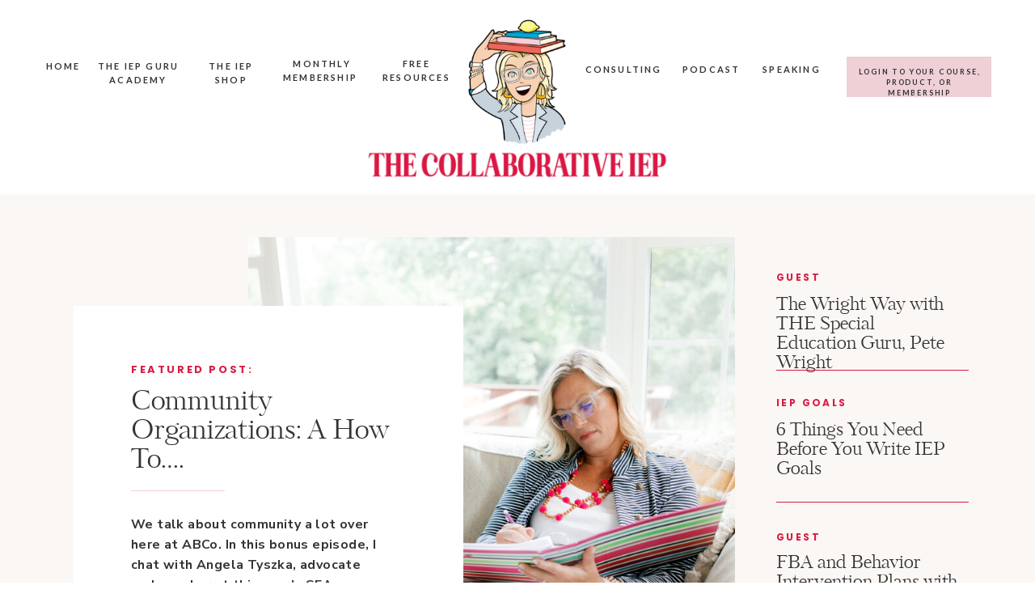

--- FILE ---
content_type: text/html; charset=UTF-8
request_url: https://ashleybarlowco.com/tag/73/
body_size: 25689
content:
<!DOCTYPE html>
<html lang="en-US" class="d">
<head>
<link rel="stylesheet" type="text/css" href="//lib.showit.co/engine/2.6.1/showit.css" />
<title>73 | The Collaborative IEP</title>
<meta name='robots' content='max-image-preview:large' />
<link rel="alternate" type="application/rss+xml" title="The Collaborative IEP &raquo; Feed" href="https://ashleybarlowco.com/feed/" />
<link rel="alternate" type="application/rss+xml" title="The Collaborative IEP &raquo; Comments Feed" href="https://ashleybarlowco.com/comments/feed/" />
<link rel="alternate" type="application/rss+xml" title="The Collaborative IEP &raquo; 73 Tag Feed" href="https://ashleybarlowco.com/tag/73/feed/" />
<script type="text/javascript">
/* <![CDATA[ */
window._wpemojiSettings = {"baseUrl":"https:\/\/s.w.org\/images\/core\/emoji\/16.0.1\/72x72\/","ext":".png","svgUrl":"https:\/\/s.w.org\/images\/core\/emoji\/16.0.1\/svg\/","svgExt":".svg","source":{"concatemoji":"https:\/\/ashleybarlowco.com\/wp-includes\/js\/wp-emoji-release.min.js?ver=6.8.3"}};
/*! This file is auto-generated */
!function(s,n){var o,i,e;function c(e){try{var t={supportTests:e,timestamp:(new Date).valueOf()};sessionStorage.setItem(o,JSON.stringify(t))}catch(e){}}function p(e,t,n){e.clearRect(0,0,e.canvas.width,e.canvas.height),e.fillText(t,0,0);var t=new Uint32Array(e.getImageData(0,0,e.canvas.width,e.canvas.height).data),a=(e.clearRect(0,0,e.canvas.width,e.canvas.height),e.fillText(n,0,0),new Uint32Array(e.getImageData(0,0,e.canvas.width,e.canvas.height).data));return t.every(function(e,t){return e===a[t]})}function u(e,t){e.clearRect(0,0,e.canvas.width,e.canvas.height),e.fillText(t,0,0);for(var n=e.getImageData(16,16,1,1),a=0;a<n.data.length;a++)if(0!==n.data[a])return!1;return!0}function f(e,t,n,a){switch(t){case"flag":return n(e,"\ud83c\udff3\ufe0f\u200d\u26a7\ufe0f","\ud83c\udff3\ufe0f\u200b\u26a7\ufe0f")?!1:!n(e,"\ud83c\udde8\ud83c\uddf6","\ud83c\udde8\u200b\ud83c\uddf6")&&!n(e,"\ud83c\udff4\udb40\udc67\udb40\udc62\udb40\udc65\udb40\udc6e\udb40\udc67\udb40\udc7f","\ud83c\udff4\u200b\udb40\udc67\u200b\udb40\udc62\u200b\udb40\udc65\u200b\udb40\udc6e\u200b\udb40\udc67\u200b\udb40\udc7f");case"emoji":return!a(e,"\ud83e\udedf")}return!1}function g(e,t,n,a){var r="undefined"!=typeof WorkerGlobalScope&&self instanceof WorkerGlobalScope?new OffscreenCanvas(300,150):s.createElement("canvas"),o=r.getContext("2d",{willReadFrequently:!0}),i=(o.textBaseline="top",o.font="600 32px Arial",{});return e.forEach(function(e){i[e]=t(o,e,n,a)}),i}function t(e){var t=s.createElement("script");t.src=e,t.defer=!0,s.head.appendChild(t)}"undefined"!=typeof Promise&&(o="wpEmojiSettingsSupports",i=["flag","emoji"],n.supports={everything:!0,everythingExceptFlag:!0},e=new Promise(function(e){s.addEventListener("DOMContentLoaded",e,{once:!0})}),new Promise(function(t){var n=function(){try{var e=JSON.parse(sessionStorage.getItem(o));if("object"==typeof e&&"number"==typeof e.timestamp&&(new Date).valueOf()<e.timestamp+604800&&"object"==typeof e.supportTests)return e.supportTests}catch(e){}return null}();if(!n){if("undefined"!=typeof Worker&&"undefined"!=typeof OffscreenCanvas&&"undefined"!=typeof URL&&URL.createObjectURL&&"undefined"!=typeof Blob)try{var e="postMessage("+g.toString()+"("+[JSON.stringify(i),f.toString(),p.toString(),u.toString()].join(",")+"));",a=new Blob([e],{type:"text/javascript"}),r=new Worker(URL.createObjectURL(a),{name:"wpTestEmojiSupports"});return void(r.onmessage=function(e){c(n=e.data),r.terminate(),t(n)})}catch(e){}c(n=g(i,f,p,u))}t(n)}).then(function(e){for(var t in e)n.supports[t]=e[t],n.supports.everything=n.supports.everything&&n.supports[t],"flag"!==t&&(n.supports.everythingExceptFlag=n.supports.everythingExceptFlag&&n.supports[t]);n.supports.everythingExceptFlag=n.supports.everythingExceptFlag&&!n.supports.flag,n.DOMReady=!1,n.readyCallback=function(){n.DOMReady=!0}}).then(function(){return e}).then(function(){var e;n.supports.everything||(n.readyCallback(),(e=n.source||{}).concatemoji?t(e.concatemoji):e.wpemoji&&e.twemoji&&(t(e.twemoji),t(e.wpemoji)))}))}((window,document),window._wpemojiSettings);
/* ]]> */
</script>
<style id='wp-emoji-styles-inline-css' type='text/css'>

	img.wp-smiley, img.emoji {
		display: inline !important;
		border: none !important;
		box-shadow: none !important;
		height: 1em !important;
		width: 1em !important;
		margin: 0 0.07em !important;
		vertical-align: -0.1em !important;
		background: none !important;
		padding: 0 !important;
	}
</style>
<link rel='stylesheet' id='wp-block-library-css' href='https://ashleybarlowco.com/wp-includes/css/dist/block-library/style.min.css?ver=6.8.3' type='text/css' media='all' />
<style id='classic-theme-styles-inline-css' type='text/css'>
/*! This file is auto-generated */
.wp-block-button__link{color:#fff;background-color:#32373c;border-radius:9999px;box-shadow:none;text-decoration:none;padding:calc(.667em + 2px) calc(1.333em + 2px);font-size:1.125em}.wp-block-file__button{background:#32373c;color:#fff;text-decoration:none}
</style>
<style id='global-styles-inline-css' type='text/css'>
:root{--wp--preset--aspect-ratio--square: 1;--wp--preset--aspect-ratio--4-3: 4/3;--wp--preset--aspect-ratio--3-4: 3/4;--wp--preset--aspect-ratio--3-2: 3/2;--wp--preset--aspect-ratio--2-3: 2/3;--wp--preset--aspect-ratio--16-9: 16/9;--wp--preset--aspect-ratio--9-16: 9/16;--wp--preset--color--black: #000000;--wp--preset--color--cyan-bluish-gray: #abb8c3;--wp--preset--color--white: #ffffff;--wp--preset--color--pale-pink: #f78da7;--wp--preset--color--vivid-red: #cf2e2e;--wp--preset--color--luminous-vivid-orange: #ff6900;--wp--preset--color--luminous-vivid-amber: #fcb900;--wp--preset--color--light-green-cyan: #7bdcb5;--wp--preset--color--vivid-green-cyan: #00d084;--wp--preset--color--pale-cyan-blue: #8ed1fc;--wp--preset--color--vivid-cyan-blue: #0693e3;--wp--preset--color--vivid-purple: #9b51e0;--wp--preset--gradient--vivid-cyan-blue-to-vivid-purple: linear-gradient(135deg,rgba(6,147,227,1) 0%,rgb(155,81,224) 100%);--wp--preset--gradient--light-green-cyan-to-vivid-green-cyan: linear-gradient(135deg,rgb(122,220,180) 0%,rgb(0,208,130) 100%);--wp--preset--gradient--luminous-vivid-amber-to-luminous-vivid-orange: linear-gradient(135deg,rgba(252,185,0,1) 0%,rgba(255,105,0,1) 100%);--wp--preset--gradient--luminous-vivid-orange-to-vivid-red: linear-gradient(135deg,rgba(255,105,0,1) 0%,rgb(207,46,46) 100%);--wp--preset--gradient--very-light-gray-to-cyan-bluish-gray: linear-gradient(135deg,rgb(238,238,238) 0%,rgb(169,184,195) 100%);--wp--preset--gradient--cool-to-warm-spectrum: linear-gradient(135deg,rgb(74,234,220) 0%,rgb(151,120,209) 20%,rgb(207,42,186) 40%,rgb(238,44,130) 60%,rgb(251,105,98) 80%,rgb(254,248,76) 100%);--wp--preset--gradient--blush-light-purple: linear-gradient(135deg,rgb(255,206,236) 0%,rgb(152,150,240) 100%);--wp--preset--gradient--blush-bordeaux: linear-gradient(135deg,rgb(254,205,165) 0%,rgb(254,45,45) 50%,rgb(107,0,62) 100%);--wp--preset--gradient--luminous-dusk: linear-gradient(135deg,rgb(255,203,112) 0%,rgb(199,81,192) 50%,rgb(65,88,208) 100%);--wp--preset--gradient--pale-ocean: linear-gradient(135deg,rgb(255,245,203) 0%,rgb(182,227,212) 50%,rgb(51,167,181) 100%);--wp--preset--gradient--electric-grass: linear-gradient(135deg,rgb(202,248,128) 0%,rgb(113,206,126) 100%);--wp--preset--gradient--midnight: linear-gradient(135deg,rgb(2,3,129) 0%,rgb(40,116,252) 100%);--wp--preset--font-size--small: 13px;--wp--preset--font-size--medium: 20px;--wp--preset--font-size--large: 36px;--wp--preset--font-size--x-large: 42px;--wp--preset--spacing--20: 0.44rem;--wp--preset--spacing--30: 0.67rem;--wp--preset--spacing--40: 1rem;--wp--preset--spacing--50: 1.5rem;--wp--preset--spacing--60: 2.25rem;--wp--preset--spacing--70: 3.38rem;--wp--preset--spacing--80: 5.06rem;--wp--preset--shadow--natural: 6px 6px 9px rgba(0, 0, 0, 0.2);--wp--preset--shadow--deep: 12px 12px 50px rgba(0, 0, 0, 0.4);--wp--preset--shadow--sharp: 6px 6px 0px rgba(0, 0, 0, 0.2);--wp--preset--shadow--outlined: 6px 6px 0px -3px rgba(255, 255, 255, 1), 6px 6px rgba(0, 0, 0, 1);--wp--preset--shadow--crisp: 6px 6px 0px rgba(0, 0, 0, 1);}:where(.is-layout-flex){gap: 0.5em;}:where(.is-layout-grid){gap: 0.5em;}body .is-layout-flex{display: flex;}.is-layout-flex{flex-wrap: wrap;align-items: center;}.is-layout-flex > :is(*, div){margin: 0;}body .is-layout-grid{display: grid;}.is-layout-grid > :is(*, div){margin: 0;}:where(.wp-block-columns.is-layout-flex){gap: 2em;}:where(.wp-block-columns.is-layout-grid){gap: 2em;}:where(.wp-block-post-template.is-layout-flex){gap: 1.25em;}:where(.wp-block-post-template.is-layout-grid){gap: 1.25em;}.has-black-color{color: var(--wp--preset--color--black) !important;}.has-cyan-bluish-gray-color{color: var(--wp--preset--color--cyan-bluish-gray) !important;}.has-white-color{color: var(--wp--preset--color--white) !important;}.has-pale-pink-color{color: var(--wp--preset--color--pale-pink) !important;}.has-vivid-red-color{color: var(--wp--preset--color--vivid-red) !important;}.has-luminous-vivid-orange-color{color: var(--wp--preset--color--luminous-vivid-orange) !important;}.has-luminous-vivid-amber-color{color: var(--wp--preset--color--luminous-vivid-amber) !important;}.has-light-green-cyan-color{color: var(--wp--preset--color--light-green-cyan) !important;}.has-vivid-green-cyan-color{color: var(--wp--preset--color--vivid-green-cyan) !important;}.has-pale-cyan-blue-color{color: var(--wp--preset--color--pale-cyan-blue) !important;}.has-vivid-cyan-blue-color{color: var(--wp--preset--color--vivid-cyan-blue) !important;}.has-vivid-purple-color{color: var(--wp--preset--color--vivid-purple) !important;}.has-black-background-color{background-color: var(--wp--preset--color--black) !important;}.has-cyan-bluish-gray-background-color{background-color: var(--wp--preset--color--cyan-bluish-gray) !important;}.has-white-background-color{background-color: var(--wp--preset--color--white) !important;}.has-pale-pink-background-color{background-color: var(--wp--preset--color--pale-pink) !important;}.has-vivid-red-background-color{background-color: var(--wp--preset--color--vivid-red) !important;}.has-luminous-vivid-orange-background-color{background-color: var(--wp--preset--color--luminous-vivid-orange) !important;}.has-luminous-vivid-amber-background-color{background-color: var(--wp--preset--color--luminous-vivid-amber) !important;}.has-light-green-cyan-background-color{background-color: var(--wp--preset--color--light-green-cyan) !important;}.has-vivid-green-cyan-background-color{background-color: var(--wp--preset--color--vivid-green-cyan) !important;}.has-pale-cyan-blue-background-color{background-color: var(--wp--preset--color--pale-cyan-blue) !important;}.has-vivid-cyan-blue-background-color{background-color: var(--wp--preset--color--vivid-cyan-blue) !important;}.has-vivid-purple-background-color{background-color: var(--wp--preset--color--vivid-purple) !important;}.has-black-border-color{border-color: var(--wp--preset--color--black) !important;}.has-cyan-bluish-gray-border-color{border-color: var(--wp--preset--color--cyan-bluish-gray) !important;}.has-white-border-color{border-color: var(--wp--preset--color--white) !important;}.has-pale-pink-border-color{border-color: var(--wp--preset--color--pale-pink) !important;}.has-vivid-red-border-color{border-color: var(--wp--preset--color--vivid-red) !important;}.has-luminous-vivid-orange-border-color{border-color: var(--wp--preset--color--luminous-vivid-orange) !important;}.has-luminous-vivid-amber-border-color{border-color: var(--wp--preset--color--luminous-vivid-amber) !important;}.has-light-green-cyan-border-color{border-color: var(--wp--preset--color--light-green-cyan) !important;}.has-vivid-green-cyan-border-color{border-color: var(--wp--preset--color--vivid-green-cyan) !important;}.has-pale-cyan-blue-border-color{border-color: var(--wp--preset--color--pale-cyan-blue) !important;}.has-vivid-cyan-blue-border-color{border-color: var(--wp--preset--color--vivid-cyan-blue) !important;}.has-vivid-purple-border-color{border-color: var(--wp--preset--color--vivid-purple) !important;}.has-vivid-cyan-blue-to-vivid-purple-gradient-background{background: var(--wp--preset--gradient--vivid-cyan-blue-to-vivid-purple) !important;}.has-light-green-cyan-to-vivid-green-cyan-gradient-background{background: var(--wp--preset--gradient--light-green-cyan-to-vivid-green-cyan) !important;}.has-luminous-vivid-amber-to-luminous-vivid-orange-gradient-background{background: var(--wp--preset--gradient--luminous-vivid-amber-to-luminous-vivid-orange) !important;}.has-luminous-vivid-orange-to-vivid-red-gradient-background{background: var(--wp--preset--gradient--luminous-vivid-orange-to-vivid-red) !important;}.has-very-light-gray-to-cyan-bluish-gray-gradient-background{background: var(--wp--preset--gradient--very-light-gray-to-cyan-bluish-gray) !important;}.has-cool-to-warm-spectrum-gradient-background{background: var(--wp--preset--gradient--cool-to-warm-spectrum) !important;}.has-blush-light-purple-gradient-background{background: var(--wp--preset--gradient--blush-light-purple) !important;}.has-blush-bordeaux-gradient-background{background: var(--wp--preset--gradient--blush-bordeaux) !important;}.has-luminous-dusk-gradient-background{background: var(--wp--preset--gradient--luminous-dusk) !important;}.has-pale-ocean-gradient-background{background: var(--wp--preset--gradient--pale-ocean) !important;}.has-electric-grass-gradient-background{background: var(--wp--preset--gradient--electric-grass) !important;}.has-midnight-gradient-background{background: var(--wp--preset--gradient--midnight) !important;}.has-small-font-size{font-size: var(--wp--preset--font-size--small) !important;}.has-medium-font-size{font-size: var(--wp--preset--font-size--medium) !important;}.has-large-font-size{font-size: var(--wp--preset--font-size--large) !important;}.has-x-large-font-size{font-size: var(--wp--preset--font-size--x-large) !important;}
:where(.wp-block-post-template.is-layout-flex){gap: 1.25em;}:where(.wp-block-post-template.is-layout-grid){gap: 1.25em;}
:where(.wp-block-columns.is-layout-flex){gap: 2em;}:where(.wp-block-columns.is-layout-grid){gap: 2em;}
:root :where(.wp-block-pullquote){font-size: 1.5em;line-height: 1.6;}
</style>
<link rel='stylesheet' id='pub-style-css' href='https://ashleybarlowco.com/wp-content/themes/showit/pubs/ns0xpradq0yerydww8rmtw/20251021150458S9x44we/assets/pub.css?ver=1761059115' type='text/css' media='all' />
<script type="text/javascript" src="https://ashleybarlowco.com/wp-includes/js/jquery/jquery.min.js?ver=3.7.1" id="jquery-core-js"></script>
<script type="text/javascript" id="jquery-core-js-after">
/* <![CDATA[ */
$ = jQuery;
/* ]]> */
</script>
<script type="text/javascript" src="https://ashleybarlowco.com/wp-includes/js/jquery/jquery-migrate.min.js?ver=3.4.1" id="jquery-migrate-js"></script>
<script type="text/javascript" src="https://ashleybarlowco.com/wp-content/themes/showit/pubs/ns0xpradq0yerydww8rmtw/20251021150458S9x44we/assets/pub.js?ver=1761059115" id="pub-script-js"></script>
<link rel="https://api.w.org/" href="https://ashleybarlowco.com/wp-json/" /><link rel="alternate" title="JSON" type="application/json" href="https://ashleybarlowco.com/wp-json/wp/v2/tags/55" /><link rel="EditURI" type="application/rsd+xml" title="RSD" href="https://ashleybarlowco.com/xmlrpc.php?rsd" />
		<script type="text/javascript" async defer data-pin-color="" 
		 data-pin-hover="true" src="https://ashleybarlowco.com/wp-content/plugins/pinterest-pin-it-button-on-image-hover-and-post/js/pinit.js"></script>
		<style type="text/css">.recentcomments a{display:inline !important;padding:0 !important;margin:0 !important;}</style>
<meta charset="UTF-8" />
<meta name="viewport" content="width=device-width, initial-scale=1" />
<link rel="icon" type="image/png" href="//static.showit.co/200/QhCJovKER46Aog-R2u4Iaw/114817/lemon.png" />
<link rel="preconnect" href="https://static.showit.co" />

<link rel="preconnect" href="https://fonts.googleapis.com">
<link rel="preconnect" href="https://fonts.gstatic.com" crossorigin>
<link href="https://fonts.googleapis.com/css?family=Poppins:600|Lato:700|Poppins:700|Nunito+Sans:700|Oswald:regular|Nunito+Sans:regular|IBM+Plex+Sans:regular" rel="stylesheet" type="text/css"/>
<style>
@font-face{font-family:Andale Mono;src:url('//static.showit.co/file/2cXvGH7qS9yBu-h-Ub5ekA/shared/andalemono.woff');}
@font-face{font-family:Kudryashev Headline;src:url('//static.showit.co/file/4vXw84EwSdKqHA7rtfQknw/shared/kudryashevheadline.woff');}
@font-face{font-family:Sofia Pro Medium;src:url('//static.showit.co/file/bi9QR1H3Se2mHfNjBZT1xQ/shared/sofiapromedium.woff');}
@font-face{font-family:Formetor Regular;src:url('//static.showit.co/file/yj01cvSfSW2KaYwVOOHAlw/shared/formetor-regular.woff');}
@font-face{font-family:Minerva Modern Regular;src:url('//static.showit.co/file/8l4S-oZ8RNSwRpaumLAKuw/shared/minervamodern-regular.woff');}
</style>
<script id="init_data" type="application/json">
{"mobile":{"w":320,"bgMediaType":"none","bgFillType":"color","bgColor":"#ffffff"},"desktop":{"w":1200,"defaultTrIn":{"type":"fade"},"defaultTrOut":{"type":"fade"},"bgColor":"#ffffff","bgMediaType":"none","bgFillType":"color"},"sid":"ns0xpradq0yerydww8rmtw","break":768,"assetURL":"//static.showit.co","contactFormId":"114817/236007","cfAction":"aHR0cHM6Ly9jbGllbnRzZXJ2aWNlLnNob3dpdC5jb20vY29udGFjdGZvcm0=","sgAction":"aHR0cHM6Ly9jbGllbnRzZXJ2aWNlLnNob3dpdC5jby9zb2NpYWxncmlk","blockData":[{"slug":"mobile-menu-1","visible":"m","states":[],"d":{"h":85,"w":1200,"locking":{"offset":0},"bgFillType":"color","bgColor":"#ffffff","bgMediaType":"none"},"m":{"h":540,"w":320,"locking":{"side":"t","offset":0},"nature":"wH","stateTrIn":{"type":"fade","duration":0.2},"stateTrOut":{"type":"fade","duration":0.2},"bgFillType":"color","bgColor":"#d2e5e7","bgMediaType":"none"}},{"slug":"mobile-menu-closed-1","visible":"m","states":[],"d":{"h":222,"w":1200,"locking":{},"bgFillType":"color","bgColor":"#ffffff","bgMediaType":"none"},"m":{"h":50,"w":320,"locking":{"side":"st"},"bgFillType":"color","bgColor":"#ffffff","bgMediaType":"none"}},{"slug":"main-menu","visible":"d","states":[],"d":{"h":240,"w":1200,"locking":{"side":"st"},"bgFillType":"color","bgColor":"#ffffff","bgMediaType":"none"},"m":{"h":40,"w":320,"bgFillType":"color","bgColor":"#ffffff","bgMediaType":"none"}},{"slug":"featured-post","visible":"a","states":[{"d":{"bgFillType":"color","bgColor":"#000000:0","bgMediaType":"none"},"m":{"bgFillType":"color","bgColor":"#000000:0","bgMediaType":"none"},"slug":"view-1"}],"d":{"h":762,"w":1200,"nature":"dH","stateTrIn":{"type":"fade","duration":0.6,"direction":"none"},"bgFillType":"color","bgColor":"#fbf7f5","bgMediaType":"none"},"m":{"h":1260,"w":320,"nature":"dH","stateTrIn":{"type":"fade","duration":0.6,"direction":"none"},"bgFillType":"color","bgColor":"#fbf7f5","bgMediaType":"none"},"ps":[{"trigger":"onscreen","type":"show","block":"pop-up-conference"}],"stateTrans":[{"d":{"in":{"cl":"fadeIn","d":0.6,"dl":"0","od":"fadeIn"}},"m":{"in":{"cl":"fadeIn","d":0.6,"dl":"0","od":"fadeIn"}}}]},{"slug":"blog-sidebar-3","visible":"d","states":[],"d":{"h":5,"w":1200,"bgFillType":"color","bgColor":"#ffffff","bgMediaType":"none"},"m":{"h":1682,"w":320,"bgFillType":"color","bgColor":"#FFFFFF","bgMediaType":"none"}},{"slug":"personal-faves-1","visible":"a","states":[{"d":{"bgFillType":"color","bgColor":"#000000:0","bgMediaType":"none"},"m":{"bgFillType":"color","bgColor":"#000000:0","bgMediaType":"none"},"slug":"view-1"},{"d":{"bgFillType":"color","bgColor":"#000000:0","bgMediaType":"none"},"m":{"bgFillType":"color","bgColor":"#000000:0","bgMediaType":"none"},"slug":"view-2"},{"d":{"bgFillType":"color","bgColor":"#000000:0","bgMediaType":"none"},"m":{"bgFillType":"color","bgColor":"#000000:0","bgMediaType":"none"},"slug":"view-3"},{"d":{"bgFillType":"color","bgColor":"#000000:0","bgMediaType":"none"},"m":{"bgFillType":"color","bgColor":"#000000:0","bgMediaType":"none"},"slug":"view-4"},{"d":{"bgFillType":"color","bgColor":"#000000:0","bgMediaType":"none"},"m":{"bgFillType":"color","bgColor":"#000000:0","bgMediaType":"none"},"slug":"view-5"},{"d":{"bgFillType":"color","bgColor":"#000000:0","bgMediaType":"none"},"m":{"bgFillType":"color","bgColor":"#000000:0","bgMediaType":"none"},"slug":"view-6"}],"d":{"h":1780,"w":1200,"bgFillType":"color","bgColor":"colors-7","bgMediaType":"none"},"m":{"h":2850,"w":320,"bgFillType":"color","bgColor":"colors-7","bgMediaType":"none"},"ps":[{"trigger":"onscreen","type":"show","block":"12-days","once":1}],"wpPostLookup":true,"stateTrans":[{},{},{},{},{},{}]},{"slug":"spacer","visible":"a","states":[],"d":{"h":11,"w":1200,"bgFillType":"color","bgColor":"#fbf7f5","bgMediaType":"none"},"m":{"h":11,"w":320,"bgFillType":"color","bgColor":"#fbf7f5","bgMediaType":"none"}},{"slug":"pagination","visible":"a","states":[],"d":{"h":142,"w":1200,"bgFillType":"color","bgColor":"#fbf7f5","bgMediaType":"none"},"m":{"h":133,"w":320,"bgFillType":"color","bgColor":"#fbf7f5","bgMediaType":"none"}},{"slug":"footer-delete-and-replace","visible":"a","states":[],"d":{"h":377,"w":1200,"bgFillType":"color","bgColor":"#fbf7f5","bgMediaType":"none"},"m":{"h":616,"w":320,"bgFillType":"color","bgColor":"#fbf7f5","bgMediaType":"none"}},{"slug":"pop-up-conference","visible":"a","states":[],"d":{"h":581,"w":1200,"locking":{"side":"t"},"nature":"wH","trIn":{"type":"slide","duration":1,"direction":"Right"},"trOut":{"type":"slide","duration":1,"direction":"Right"},"bgFillType":"color","bgColor":"colors-0:25","bgMediaType":"none","tr":{"in":{"cl":"slideInRight","d":1,"dl":"0"},"out":{"cl":"slideOutRight","d":1,"dl":"0"}}},"m":{"h":483,"w":320,"locking":{"side":"t"},"nature":"wH","trIn":{"type":"slide","duration":1,"direction":"Right"},"trOut":{"type":"slide","duration":1,"direction":"Right"},"bgFillType":"color","bgColor":"colors-0:25","bgMediaType":"none","tr":{"in":{"cl":"slideInRight","d":1,"dl":"0"},"out":{"cl":"slideOutRight","d":1,"dl":"0"}}}}],"elementData":[{"type":"simple","visible":"m","id":"mobile-menu-1_0","blockId":"mobile-menu-1","m":{"x":0,"y":0,"w":320,"h":228,"a":0},"d":{"x":360,"y":26,"w":480,"h":34,"a":0}},{"type":"text","visible":"m","id":"mobile-menu-1_1","blockId":"mobile-menu-1","m":{"x":36,"y":299,"w":85,"h":32,"a":0,"lockV":"b"},"d":{"x":1018.6,"y":34,"w":77,"h":26,"a":0,"lockH":"r"}},{"type":"text","visible":"m","id":"mobile-menu-1_2","blockId":"mobile-menu-1","m":{"x":36,"y":407,"w":91,"h":36,"a":0,"lockV":"b"},"d":{"x":920.2,"y":34,"w":70,"h":26,"a":0,"lockH":"r"}},{"type":"text","visible":"m","id":"mobile-menu-1_3","blockId":"mobile-menu-1","m":{"x":36,"y":354,"w":111,"h":34,"a":0,"lockV":"b"},"d":{"x":820.8,"y":34,"w":71,"h":26,"a":0,"lockH":"r"}},{"type":"text","visible":"m","id":"mobile-menu-1_4","blockId":"mobile-menu-1","m":{"x":162,"y":241,"w":111,"h":33,"a":0,"lockV":"b"},"d":{"x":735.4,"y":34,"w":57,"h":26,"a":0,"lockH":"r"}},{"type":"text","visible":"m","id":"mobile-menu-1_5","blockId":"mobile-menu-1","m":{"x":36,"y":249,"w":74,"h":17,"a":0,"lockV":"b"},"d":{"x":655,"y":34,"w":52,"h":26,"a":0,"lockH":"r"}},{"type":"icon","visible":"m","id":"mobile-menu-1_6","blockId":"mobile-menu-1","m":{"x":35,"y":479,"w":22,"h":23,"a":0,"lockV":"b"},"d":{"x":151.755,"y":273.459,"w":25.756,"h":26.48,"a":0}},{"type":"icon","visible":"m","id":"mobile-menu-1_7","blockId":"mobile-menu-1","m":{"x":62,"y":479,"w":22,"h":23,"a":0,"lockV":"b"},"d":{"x":185.005,"y":271.191,"w":30.006,"h":31.015,"a":0}},{"type":"simple","visible":"m","id":"mobile-menu-1_8","blockId":"mobile-menu-1","m":{"x":35,"y":341,"w":251,"h":1,"a":0,"lockV":"b"},"d":{"x":967,"y":203,"w":177,"h":1,"a":0}},{"type":"simple","visible":"m","id":"mobile-menu-1_9","blockId":"mobile-menu-1","m":{"x":35,"y":285,"w":251,"h":1,"a":0,"lockV":"b"},"d":{"x":967,"y":203,"w":177,"h":1,"a":0}},{"type":"simple","visible":"m","id":"mobile-menu-1_10","blockId":"mobile-menu-1","m":{"x":35,"y":397,"w":251,"h":1,"a":0,"lockV":"b"},"d":{"x":967,"y":203,"w":177,"h":1,"a":0}},{"type":"simple","visible":"m","id":"mobile-menu-1_11","blockId":"mobile-menu-1","m":{"x":35,"y":453,"w":251,"h":1,"a":0,"lockV":"b"},"d":{"x":967,"y":203,"w":177,"h":1,"a":0}},{"type":"icon","visible":"m","id":"mobile-menu-1_12","blockId":"mobile-menu-1","m":{"x":284,"y":15,"w":27,"h":24,"a":0},"d":{"x":550,"y":-28,"w":100,"h":100,"a":0},"pc":[{"type":"hide","block":"mobile-menu-1"}]},{"type":"simple","visible":"m","id":"mobile-menu-1_13","blockId":"mobile-menu-1","m":{"x":0,"y":0,"w":320,"h":5,"a":0},"d":{"x":360,"y":67,"w":480,"h":88.80000000000001,"a":0}},{"type":"text","visible":"m","id":"mobile-menu-1_14","blockId":"mobile-menu-1","m":{"x":162,"y":360,"w":74,"h":22,"a":0,"lockV":"b"},"d":{"x":1018.6,"y":34,"w":77,"h":26,"a":0,"lockH":"r"}},{"type":"text","visible":"m","id":"mobile-menu-1_15","blockId":"mobile-menu-1","m":{"x":162,"y":307,"w":116,"h":16,"a":0,"lockV":"b"},"d":{"x":1018.6,"y":34,"w":77,"h":26,"a":0,"lockH":"r"}},{"type":"simple","visible":"a","id":"mobile-menu-1_16","blockId":"mobile-menu-1","m":{"x":92,"y":475,"w":207,"h":48,"a":0,"lockV":"b"},"d":{"x":1006,"y":29,"w":154,"h":41,"a":0}},{"type":"text","visible":"a","id":"mobile-menu-1_17","blockId":"mobile-menu-1","m":{"x":110,"y":487,"w":171,"h":30,"a":0,"lockV":"b"},"d":{"x":1004,"y":42,"w":160,"h":17,"a":0}},{"type":"text","visible":"m","id":"mobile-menu-1_18","blockId":"mobile-menu-1","m":{"x":162,"y":417,"w":100,"h":22,"a":0,"lockV":"b"},"d":{"x":1018.6,"y":34,"w":77,"h":26,"a":0,"lockH":"r"}},{"type":"graphic","visible":"a","id":"mobile-menu-1_19","blockId":"mobile-menu-1","m":{"x":103,"y":15,"w":114,"h":139,"a":0},"d":{"x":576,"y":13,"w":49,"h":59,"a":0},"c":{"key":"e4CuY_Zz93i_JcsDwE-75Q/114817/iep_guru_academy_final_icon.png","aspect_ratio":0.82785}},{"type":"graphic","visible":"a","id":"mobile-menu-1_20","blockId":"mobile-menu-1","m":{"x":24,"y":160,"w":272,"h":34,"a":0},"d":{"x":366,"y":13,"w":469,"h":59,"a":0},"c":{"key":"SXZCe03Y6qqqzn_88VS47w/114817/iep_guru_academy_final_tci_blue.png","aspect_ratio":7.94264}},{"type":"icon","visible":"m","id":"mobile-menu-closed-1_0","blockId":"mobile-menu-closed-1","m":{"x":282,"y":14,"w":27,"h":24,"a":0},"d":{"x":550,"y":-28,"w":100,"h":100,"a":0},"pc":[{"type":"show","block":"mobile-menu-1"}]},{"type":"simple","visible":"a","id":"mobile-menu-closed-1_1","blockId":"mobile-menu-closed-1","m":{"x":0,"y":49,"w":320,"h":1,"a":0},"d":{"x":0,"y":0,"w":1200,"h":1,"a":0,"lockH":"s"}},{"type":"simple","visible":"a","id":"mobile-menu-closed-1_2","blockId":"mobile-menu-closed-1","m":{"x":0,"y":-2,"w":320,"h":5,"a":0},"d":{"x":360,"y":67,"w":480,"h":88.80000000000001,"a":0}},{"type":"graphic","visible":"a","id":"mobile-menu-closed-1_3","blockId":"mobile-menu-closed-1","m":{"x":25,"y":13,"w":224,"h":28,"a":0},"d":{"x":180,"y":58,"w":840,"h":106,"a":0},"c":{"key":"SXZCe03Y6qqqzn_88VS47w/114817/iep_guru_academy_final_tci_blue.png","aspect_ratio":7.94264}},{"type":"simple","visible":"m","id":"main-menu_0","blockId":"main-menu","m":{"x":48,"y":6,"w":224,"h":28,"a":0},"d":{"x":0,"y":0,"w":1200,"h":10,"a":0,"lockH":"s"}},{"type":"text","visible":"d","id":"main-menu_1","blockId":"main-menu","m":{"x":19,"y":18,"w":146,"h":37,"a":0},"d":{"x":430,"y":70,"w":90,"h":39,"a":0}},{"type":"text","visible":"d","id":"main-menu_2","blockId":"main-menu","m":{"x":19,"y":18,"w":146,"h":37,"a":0},"d":{"x":14,"y":73,"w":48,"h":55,"a":0}},{"type":"text","visible":"d","id":"main-menu_3","blockId":"main-menu","m":{"x":19,"y":18,"w":146,"h":37,"a":0},"d":{"x":310,"y":70,"w":92,"h":41,"a":0}},{"type":"simple","visible":"a","id":"main-menu_4","blockId":"main-menu","m":{"x":80,"y":576,"w":161,"h":45,"a":0},"d":{"x":1007,"y":70,"w":179,"h":50,"a":0}},{"type":"text","visible":"a","id":"main-menu_5","blockId":"main-menu","m":{"x":50,"y":587,"w":222,"h":27,"a":0},"d":{"x":1017,"y":82,"w":160,"h":27,"a":0}},{"type":"text","visible":"d","id":"main-menu_6","blockId":"main-menu","m":{"x":19,"y":18,"w":146,"h":37,"a":0},"d":{"x":804,"y":77,"w":69,"h":52,"a":0}},{"type":"text","visible":"d","id":"main-menu_7","blockId":"main-menu","m":{"x":19,"y":18,"w":146,"h":37,"a":0},"d":{"x":199,"y":73,"w":94,"h":36,"a":0}},{"type":"text","visible":"d","id":"main-menu_8","blockId":"main-menu","m":{"x":19,"y":18,"w":146,"h":37,"a":0},"d":{"x":683,"y":77,"w":96,"h":19,"a":0}},{"type":"text","visible":"d","id":"main-menu_9","blockId":"main-menu","m":{"x":19,"y":18,"w":146,"h":37,"a":0},"d":{"x":77,"y":73,"w":108,"h":52,"a":0}},{"type":"text","visible":"d","id":"main-menu_10","blockId":"main-menu","m":{"x":19,"y":18,"w":146,"h":37,"a":0},"d":{"x":901,"y":77,"w":76,"h":52,"a":0}},{"type":"graphic","visible":"a","id":"main-menu_11","blockId":"main-menu","m":{"x":149,"y":6,"w":23,"h":28,"a":0},"d":{"x":531,"y":17,"w":139,"h":168,"a":0},"c":{"key":"e4CuY_Zz93i_JcsDwE-75Q/114817/iep_guru_academy_final_icon.png","aspect_ratio":0.82785}},{"type":"graphic","visible":"a","id":"main-menu_12","blockId":"main-menu","m":{"x":48,"y":6,"w":224,"h":28,"a":0},"d":{"x":414,"y":183,"w":372,"h":47,"a":0},"c":{"key":"SXZCe03Y6qqqzn_88VS47w/114817/iep_guru_academy_final_tci_blue.png","aspect_ratio":7.94264}},{"type":"text","visible":"a","id":"featured-post_0","blockId":"featured-post","m":{"x":29,"y":653,"w":263,"h":81,"a":0,"lockV":"b"},"d":{"x":920,"y":125,"w":224,"h":59,"a":0}},{"type":"simple","visible":"a","id":"featured-post_1","blockId":"featured-post","m":{"x":23,"y":752,"w":274,"h":1,"a":0,"lockV":"b"},"d":{"x":920,"y":217,"w":238,"h":1,"a":0}},{"type":"text","visible":"a","id":"featured-post_2","blockId":"featured-post","m":{"x":25,"y":622,"w":271,"h":23,"a":0,"lockV":"b"},"d":{"x":920,"y":93,"w":182,"h":23,"a":0}},{"type":"text","visible":"a","id":"featured-post_3","blockId":"featured-post","m":{"x":29,"y":808,"w":263,"h":89,"a":0,"lockV":"b"},"d":{"x":920,"y":280,"w":224,"h":80,"a":0}},{"type":"simple","visible":"a","id":"featured-post_4","blockId":"featured-post","m":{"x":23,"y":922,"w":274,"h":1,"a":0,"lockV":"b"},"d":{"x":920,"y":380,"w":238,"h":1,"a":0}},{"type":"text","visible":"a","id":"featured-post_5","blockId":"featured-post","m":{"x":94,"y":777,"w":132,"h":23,"a":0,"lockV":"b"},"d":{"x":920,"y":248,"w":182,"h":23,"a":0}},{"type":"text","visible":"a","id":"featured-post_6","blockId":"featured-post","m":{"x":29,"y":978,"w":263,"h":64,"a":0,"lockV":"b"},"d":{"x":920,"y":444,"w":224,"h":79,"a":0}},{"type":"simple","visible":"a","id":"featured-post_7","blockId":"featured-post","m":{"x":24,"y":1087,"w":274,"h":1,"a":0,"lockV":"b"},"d":{"x":920,"y":537,"w":238,"h":1,"a":0}},{"type":"text","visible":"a","id":"featured-post_8","blockId":"featured-post","m":{"x":94,"y":948,"w":132,"h":23,"a":0,"lockV":"b"},"d":{"x":920,"y":414,"w":182,"h":23,"a":0}},{"type":"text","visible":"a","id":"featured-post_9","blockId":"featured-post","m":{"x":29,"y":1145,"w":263,"h":84,"a":0,"lockV":"b"},"d":{"x":920,"y":592,"w":224,"h":69,"a":0}},{"type":"text","visible":"a","id":"featured-post_10","blockId":"featured-post","m":{"x":68,"y":1115,"w":185,"h":23,"a":0,"lockV":"b"},"d":{"x":920,"y":560,"w":182,"h":23,"a":0}},{"type":"graphic","visible":"d","id":"featured-post_view-1_0","blockId":"featured-post","m":{"x":0,"y":0,"w":320,"h":375,"a":0,"gs":{"s":80,"t":"cover","x":70}},"d":{"x":267,"y":53,"w":602,"h":647,"a":0,"gs":{"s":40},"lockV":"bs"},"c":{"key":"VF5u7FIfQzyvFKOi-4fYWw/114817/the-malicotes--79_1.jpg","aspect_ratio":1.49926}},{"type":"graphic","visible":"m","id":"featured-post_view-1_1","blockId":"featured-post","m":{"x":1,"y":0,"w":320,"h":375,"a":0,"gs":{"s":30,"t":"cover","x":70}},"d":{"x":277,"y":63,"w":602,"h":647,"a":0,"lockV":"bs"},"c":{"key":"VF5u7FIfQzyvFKOi-4fYWw/114817/the-malicotes--79_1.jpg","aspect_ratio":1.49926}},{"type":"simple","visible":"a","id":"featured-post_view-1_2","blockId":"featured-post","m":{"x":20,"y":249,"w":280,"h":346,"a":0,"lockV":"bs"},"d":{"x":51,"y":138,"w":482,"h":478,"a":0,"lockV":"bs"}},{"type":"text","visible":"a","id":"featured-post_view-1_3","blockId":"featured-post","m":{"x":43,"y":315,"w":235,"h":68,"a":0},"d":{"x":122,"y":240,"w":330,"h":106,"a":0}},{"type":"text","visible":"a","id":"featured-post_view-1_4","blockId":"featured-post","m":{"x":42,"y":430,"w":237,"h":87,"a":0,"lockV":"b"},"d":{"x":122,"y":396,"w":309,"h":100,"a":0,"lockV":"b"}},{"type":"text","visible":"a","id":"featured-post_view-1_5","blockId":"featured-post","m":{"x":94,"y":282,"w":132,"h":23,"a":0},"d":{"x":122,"y":207,"w":182,"h":23,"a":0}},{"type":"simple","visible":"a","id":"featured-post_view-1_6","blockId":"featured-post","m":{"x":100,"y":405,"w":121,"h":1,"a":0,"lockV":"b"},"d":{"x":122,"y":366,"w":116,"h":1,"a":0,"lockV":"b"}},{"type":"text","visible":"a","id":"featured-post_view-1_7","blockId":"featured-post","m":{"x":52,"y":543,"w":216,"h":20,"a":0,"lockV":"b"},"d":{"x":122,"y":523,"w":133,"h":22,"a":0,"lockV":"b"}},{"type":"graphic","visible":"a","id":"blog-sidebar-3_0","blockId":"blog-sidebar-3","m":{"x":-5,"y":452,"w":250,"h":329,"a":0},"d":{"x":875,"y":71,"w":225,"h":277,"a":0,"gs":{"s":100,"t":"zoom","p":100,"x":50,"y":0}},"c":{"key":"OgqeAgQpQ_ivaXf1S2bXcQ/114817/the-malicotes--15.jpg","aspect_ratio":0.66705}},{"type":"icon","visible":"a","id":"blog-sidebar-3_1","blockId":"blog-sidebar-3","m":{"x":302,"y":568,"w":19.566,"h":16.509,"a":0},"d":{"x":974,"y":574,"w":21,"h":17,"a":0}},{"type":"icon","visible":"a","id":"blog-sidebar-3_2","blockId":"blog-sidebar-3","m":{"x":267,"y":566,"w":22.639,"h":22.323,"a":0},"d":{"x":939,"y":572,"w":25,"h":21,"a":0}},{"type":"icon","visible":"a","id":"blog-sidebar-3_3","blockId":"blog-sidebar-3","m":{"x":229,"y":565,"w":22.639,"h":22.323,"a":0},"d":{"x":901,"y":572,"w":25,"h":21,"a":0}},{"type":"icon","visible":"a","id":"blog-sidebar-3_4","blockId":"blog-sidebar-3","m":{"x":196,"y":563,"w":22.639,"h":22.323,"a":0},"d":{"x":868,"y":571,"w":25,"h":21,"a":0}},{"type":"text","visible":"a","id":"blog-sidebar-3_5","blockId":"blog-sidebar-3","m":{"x":-10,"y":666,"w":245,"h":21,"a":0},"d":{"x":875,"y":408,"w":193,"h":18,"a":0}},{"type":"simple","visible":"a","id":"blog-sidebar-3_6","blockId":"blog-sidebar-3","m":{"x":113,"y":611,"w":224.007,"h":41.01,"a":0},"d":{"x":875,"y":633,"w":225,"h":42,"a":0}},{"type":"text","visible":"a","id":"blog-sidebar-3_7","blockId":"blog-sidebar-3","m":{"x":130,"y":619,"w":96,"h":19,"a":0},"d":{"x":892,"y":648,"w":178,"h":16,"a":0}},{"type":"text","visible":"a","id":"blog-sidebar-3_8","blockId":"blog-sidebar-3","m":{"x":112,"y":417,"w":224.006,"h":134.01,"a":0},"d":{"x":875,"y":443,"w":221,"h":121,"a":0}},{"type":"text","visible":"a","id":"blog-sidebar-3_9","blockId":"blog-sidebar-3","m":{"x":189,"y":16,"w":99,"h":125,"a":0},"d":{"x":765,"y":299,"w":273,"h":94,"a":-5}},{"type":"simple","visible":"a","id":"blog-sidebar-3_10","blockId":"blog-sidebar-3","m":{"x":26,"y":161,"w":164,"h":35,"a":0},"d":{"x":875,"y":702,"w":220,"h":54,"a":0}},{"type":"text","visible":"a","id":"blog-sidebar-3_11","blockId":"blog-sidebar-3","m":{"x":33,"y":171,"w":150,"h":15,"a":0},"d":{"x":894,"y":720,"w":217,"h":17,"a":0}},{"type":"simple","visible":"a","id":"blog-sidebar-3_12","blockId":"blog-sidebar-3","m":{"x":26,"y":211,"w":164,"h":35,"a":0},"d":{"x":875,"y":769,"w":220,"h":54,"a":0}},{"type":"text","visible":"a","id":"blog-sidebar-3_13","blockId":"blog-sidebar-3","m":{"x":33,"y":221,"w":150,"h":16,"a":0},"d":{"x":894,"y":786,"w":217,"h":17,"a":0}},{"type":"simple","visible":"a","id":"blog-sidebar-3_14","blockId":"blog-sidebar-3","m":{"x":26,"y":260,"w":164,"h":35,"a":0},"d":{"x":875,"y":836,"w":220,"h":54,"a":0}},{"type":"text","visible":"a","id":"blog-sidebar-3_15","blockId":"blog-sidebar-3","m":{"x":33,"y":270,"w":150,"h":16,"a":0},"d":{"x":894,"y":854,"w":217,"h":17,"a":0}},{"type":"simple","visible":"a","id":"blog-sidebar-3_16","blockId":"blog-sidebar-3","m":{"x":27,"y":309,"w":164,"h":35,"a":0},"d":{"x":875,"y":903,"w":219,"h":54,"a":0}},{"type":"text","visible":"a","id":"blog-sidebar-3_17","blockId":"blog-sidebar-3","m":{"x":34,"y":319,"w":150,"h":16,"a":0},"d":{"x":894,"y":921,"w":217,"h":17,"a":0}},{"type":"simple","visible":"a","id":"blog-sidebar-3_18","blockId":"blog-sidebar-3","m":{"x":48,"y":227,"w":225,"h":95,"a":0},"d":{"x":875,"y":1231,"w":216,"h":121,"a":0}},{"type":"graphic","visible":"a","id":"blog-sidebar-3_19","blockId":"blog-sidebar-3","m":{"x":48,"y":3,"w":225,"h":225,"a":0,"gs":{"s":60}},"d":{"x":875,"y":980,"w":216,"h":250,"a":0,"gs":{"s":50}},"c":{"key":"IlEmdIVbS7a_MXw7cT6Q7A/114817/socialsquares_1122_6447.jpg","aspect_ratio":0.71444}},{"type":"text","visible":"a","id":"blog-sidebar-3_20","blockId":"blog-sidebar-3","m":{"x":70,"y":251,"w":181,"h":63,"a":0},"d":{"x":888,"y":1246,"w":195,"h":63,"a":0}},{"type":"simple","visible":"a","id":"blog-sidebar-3_21","blockId":"blog-sidebar-3","m":{"x":48,"y":3,"w":225,"h":35,"a":0},"d":{"x":875,"y":979,"w":216,"h":33,"a":0}},{"type":"text","visible":"a","id":"blog-sidebar-3_22","blockId":"blog-sidebar-3","m":{"x":91,"y":11,"w":140,"h":20,"a":0},"d":{"x":914,"y":988,"w":143,"h":15,"a":0}},{"type":"text","visible":"a","id":"blog-sidebar-3_23","blockId":"blog-sidebar-3","m":{"x":70,"y":251,"w":181,"h":63,"a":0},"d":{"x":886,"y":1315,"w":195,"h":24,"a":0}},{"type":"graphic","visible":"a","id":"blog-sidebar-3_24","blockId":"blog-sidebar-3","m":{"x":48,"y":598,"w":224,"h":486,"a":0},"d":{"x":948,"y":1094,"w":55,"h":118,"a":0},"c":{"key":"xgmxoM58T96bHtutybtaAw/114817/img_0983.jpg","aspect_ratio":0.46137}},{"type":"simple","visible":"a","id":"blog-sidebar-3_25","blockId":"blog-sidebar-3","m":{"x":48,"y":227,"w":225,"h":95,"a":0},"d":{"x":875,"y":1625,"w":216,"h":121,"a":0}},{"type":"graphic","visible":"a","id":"blog-sidebar-3_26","blockId":"blog-sidebar-3","m":{"x":48,"y":3,"w":225,"h":225,"a":0,"gs":{"s":60}},"d":{"x":875,"y":1374,"w":216,"h":250,"a":0,"gs":{"s":50}},"c":{"key":"kiuRoCuZQ_uIHkeZC4Iz2Q/114817/haute-stock-photography-subscription-candy-apple-collection-final-2.jpg","aspect_ratio":0.66667}},{"type":"text","visible":"a","id":"blog-sidebar-3_27","blockId":"blog-sidebar-3","m":{"x":70,"y":251,"w":181,"h":63,"a":0},"d":{"x":888,"y":1640,"w":195,"h":63,"a":0}},{"type":"simple","visible":"a","id":"blog-sidebar-3_28","blockId":"blog-sidebar-3","m":{"x":48,"y":3,"w":225,"h":35,"a":0},"d":{"x":875,"y":1373,"w":216,"h":33,"a":0}},{"type":"text","visible":"a","id":"blog-sidebar-3_29","blockId":"blog-sidebar-3","m":{"x":91,"y":11,"w":140,"h":20,"a":0},"d":{"x":889,"y":1382,"w":184,"h":15,"a":0}},{"type":"text","visible":"a","id":"blog-sidebar-3_30","blockId":"blog-sidebar-3","m":{"x":70,"y":251,"w":181,"h":63,"a":0},"d":{"x":886,"y":1709,"w":195,"h":24,"a":0}},{"type":"text","visible":"a","id":"personal-faves-1_0","blockId":"personal-faves-1","m":{"x":39,"y":41,"w":242,"h":20,"a":0},"d":{"x":199,"y":95,"w":489,"h":19,"a":0,"trIn":{"cl":"fadeIn","d":"0.5","dl":"0"}}},{"type":"simple","visible":"a","id":"personal-faves-1_1","blockId":"personal-faves-1","m":{"x":122,"y":128,"w":64,"h":1,"a":0},"d":{"x":443,"y":167,"w":1,"h":75,"a":270}},{"type":"text","visible":"a","id":"personal-faves-1_2","blockId":"personal-faves-1","m":{"x":23,"y":72,"w":274,"h":44,"a":0},"d":{"x":159,"y":131,"w":571,"h":55,"a":0}},{"type":"text","visible":"a","id":"personal-faves-1_view-1_0","blockId":"personal-faves-1","m":{"x":48,"y":426,"w":224,"h":64,"a":0},"d":{"x":159,"y":529,"w":253,"h":60,"a":0}},{"type":"graphic","visible":"a","id":"personal-faves-1_view-1_1","blockId":"personal-faves-1","m":{"x":48,"y":178,"w":224,"h":224,"a":0},"d":{"x":159,"y":245,"w":253,"h":250,"a":0,"gs":{"s":50},"trIn":{"cl":"fadeIn","d":"0.5","dl":"0"}},"c":{"key":"Brz1Ap9EQNWE-Cm4FgNFqQ/shared/oatmeal_neutral_styled_stock_image036.jpg","aspect_ratio":0.75}},{"type":"text","visible":"a","id":"personal-faves-1_view-1_2","blockId":"personal-faves-1","m":{"x":48,"y":497,"w":224,"h":49,"a":0},"d":{"x":159,"y":599,"w":253,"h":41,"a":0}},{"type":"text","visible":"a","id":"personal-faves-1_view-1_3","blockId":"personal-faves-1","m":{"x":48,"y":546,"w":102,"h":17,"a":0},"d":{"x":159,"y":652,"w":102,"h":17,"a":0}},{"type":"text","visible":"a","id":"personal-faves-1_view-2_0","blockId":"personal-faves-1","m":{"x":48,"y":843,"w":224,"h":61,"a":0},"d":{"x":474,"y":529,"w":253,"h":63,"a":0}},{"type":"graphic","visible":"a","id":"personal-faves-1_view-2_1","blockId":"personal-faves-1","m":{"x":48,"y":595,"w":224,"h":224,"a":0},"d":{"x":474,"y":245,"w":253,"h":250,"a":0,"gs":{"s":50},"trIn":{"cl":"fadeIn","d":"0.5","dl":"0"}},"c":{"key":"rUQ4Zj7lSXuGRUNRFOaYjg/shared/modern_neutral_12_of_26.jpg","aspect_ratio":0.66657}},{"type":"text","visible":"a","id":"personal-faves-1_view-2_2","blockId":"personal-faves-1","m":{"x":48,"y":923,"w":224,"h":45,"a":0},"d":{"x":474,"y":599,"w":253,"h":41,"a":0}},{"type":"text","visible":"a","id":"personal-faves-1_view-2_3","blockId":"personal-faves-1","m":{"x":48,"y":974,"w":102,"h":17,"a":0},"d":{"x":474,"y":652,"w":102,"h":17,"a":0}},{"type":"text","visible":"a","id":"personal-faves-1_view-3_0","blockId":"personal-faves-1","m":{"x":48,"y":1280,"w":224,"h":60,"a":0},"d":{"x":159,"y":998,"w":253,"h":60,"a":0}},{"type":"graphic","visible":"a","id":"personal-faves-1_view-3_1","blockId":"personal-faves-1","m":{"x":48,"y":1031,"w":224,"h":224,"a":0},"d":{"x":159,"y":715,"w":253,"h":250,"a":0,"o":90,"gs":{"s":50},"trIn":{"cl":"fadeIn","d":"0.5","dl":"0"}},"c":{"key":"EA_jjBMpTuK29idO9D2sAw/shared/sourced_co.png","aspect_ratio":1.46337}},{"type":"text","visible":"a","id":"personal-faves-1_view-3_2","blockId":"personal-faves-1","m":{"x":48,"y":1406,"w":102,"h":17,"a":0},"d":{"x":159,"y":1123,"w":102,"h":17,"a":0}},{"type":"text","visible":"a","id":"personal-faves-1_view-3_3","blockId":"personal-faves-1","m":{"x":48,"y":1355,"w":224,"h":46,"a":0},"d":{"x":159,"y":1070,"w":253,"h":41,"a":0}},{"type":"text","visible":"a","id":"personal-faves-1_view-4_0","blockId":"personal-faves-1","m":{"x":48,"y":1728,"w":224,"h":64,"a":0},"d":{"x":474,"y":999,"w":253,"h":62,"a":0}},{"type":"graphic","visible":"a","id":"personal-faves-1_view-4_1","blockId":"personal-faves-1","m":{"x":48,"y":1478,"w":224,"h":224,"a":0},"d":{"x":474,"y":715,"w":253,"h":250,"a":0,"gs":{"s":50},"trIn":{"cl":"fadeIn","d":"0.5","dl":"0"}},"c":{"key":"YSt_K1TtS5yfa51O2Uo2xA/shared/woman-in-white-long-sleeve-shirt-sitting-on-bed-4153194.jpg","aspect_ratio":1.5}},{"type":"text","visible":"a","id":"personal-faves-1_view-4_2","blockId":"personal-faves-1","m":{"x":48,"y":1817,"w":224,"h":46,"a":0},"d":{"x":474,"y":1070,"w":253,"h":41,"a":0}},{"type":"text","visible":"a","id":"personal-faves-1_view-4_3","blockId":"personal-faves-1","m":{"x":48,"y":1868,"w":102,"h":17,"a":0},"d":{"x":474,"y":1123,"w":102,"h":17,"a":0}},{"type":"text","visible":"a","id":"personal-faves-1_view-5_0","blockId":"personal-faves-1","m":{"x":48,"y":2192,"w":224,"h":64,"a":0},"d":{"x":156,"y":1462,"w":253,"h":63,"a":0}},{"type":"graphic","visible":"a","id":"personal-faves-1_view-5_1","blockId":"personal-faves-1","m":{"x":48,"y":1943,"w":224,"h":224,"a":0},"d":{"x":156,"y":1178,"w":253,"h":250,"a":0,"o":90,"gs":{"s":50},"trIn":{"cl":"fadeIn","d":"0.5","dl":"0"}},"c":{"key":"_EtLtOASRW-JRRJ5Lwlkew/shared/brooke-cagle-if8untiucpa-unsplash.jpg","aspect_ratio":0.66673}},{"type":"text","visible":"a","id":"personal-faves-1_view-5_2","blockId":"personal-faves-1","m":{"x":48,"y":2335,"w":102,"h":17,"a":0},"d":{"x":156,"y":1594,"w":102,"h":17,"a":0}},{"type":"text","visible":"a","id":"personal-faves-1_view-5_3","blockId":"personal-faves-1","m":{"x":48,"y":2284,"w":224,"h":46,"a":0},"d":{"x":156,"y":1541,"w":253,"h":41,"a":0}},{"type":"text","visible":"a","id":"personal-faves-1_view-6_0","blockId":"personal-faves-1","m":{"x":42,"y":2646,"w":224,"h":65,"a":0},"d":{"x":471,"y":1462,"w":253,"h":62,"a":0}},{"type":"graphic","visible":"a","id":"personal-faves-1_view-6_1","blockId":"personal-faves-1","m":{"x":42,"y":2396,"w":224,"h":224,"a":0},"d":{"x":471,"y":1178,"w":253,"h":250,"a":0,"gs":{"s":50},"trIn":{"cl":"fadeIn","d":"0.5","dl":"0"}},"c":{"key":"w6DdrHUzSMel1U2oE4rDjg/shared/clarisse-meyer-fegqqtteola-unsplash.jpg","aspect_ratio":0.66672}},{"type":"text","visible":"a","id":"personal-faves-1_view-6_2","blockId":"personal-faves-1","m":{"x":42,"y":2780,"w":102,"h":17,"a":0},"d":{"x":471,"y":1594,"w":102,"h":17,"a":0}},{"type":"text","visible":"a","id":"personal-faves-1_view-6_3","blockId":"personal-faves-1","m":{"x":42,"y":2729,"w":224,"h":46,"a":0},"d":{"x":471,"y":1541,"w":253,"h":41,"a":0}},{"type":"text","visible":"a","id":"pagination_0","blockId":"pagination","m":{"x":68,"y":39,"w":166,"h":24,"a":0},"d":{"x":90,"y":57,"w":156,"h":22,"a":0}},{"type":"text","visible":"a","id":"pagination_1","blockId":"pagination","m":{"x":87,"y":74,"w":166,"h":24,"a":0},"d":{"x":949,"y":57,"w":156,"h":22,"a":0}},{"type":"simple","visible":"a","id":"footer-delete-and-replace_0","blockId":"footer-delete-and-replace","m":{"x":0,"y":567,"w":320,"h":50,"a":0},"d":{"x":0,"y":336,"w":1200,"h":42,"a":0,"lockH":"s"}},{"type":"text","visible":"a","id":"footer-delete-and-replace_1","blockId":"footer-delete-and-replace","m":{"x":17,"y":56,"w":246,"h":97,"a":353},"d":{"x":77,"y":75,"w":349,"h":147,"a":-8}},{"type":"text","visible":"a","id":"footer-delete-and-replace_2","blockId":"footer-delete-and-replace","m":{"x":150,"y":485,"w":134,"h":19,"a":0},"d":{"x":913,"y":191,"w":184,"h":20,"a":0}},{"type":"simple","visible":"a","id":"footer-delete-and-replace_3","blockId":"footer-delete-and-replace","m":{"x":150,"y":468,"w":120,"h":1,"a":0},"d":{"x":913,"y":175,"w":177,"h":1,"a":0}},{"type":"text","visible":"a","id":"footer-delete-and-replace_4","blockId":"footer-delete-and-replace","m":{"x":150,"y":436,"w":144,"h":19,"a":0},"d":{"x":913,"y":139,"w":203,"h":20,"a":0}},{"type":"simple","visible":"a","id":"footer-delete-and-replace_5","blockId":"footer-delete-and-replace","m":{"x":150,"y":420,"w":120,"h":1,"a":0},"d":{"x":913,"y":123,"w":177,"h":1,"a":0}},{"type":"text","visible":"a","id":"footer-delete-and-replace_6","blockId":"footer-delete-and-replace","m":{"x":150,"y":388,"w":161,"h":17,"a":0},"d":{"x":913,"y":87,"w":193,"h":20,"a":0}},{"type":"icon","visible":"a","id":"footer-delete-and-replace_7","blockId":"footer-delete-and-replace","m":{"x":147,"y":534,"w":21,"h":21,"a":0},"d":{"x":954,"y":271,"w":18,"h":29,"a":0}},{"type":"icon","visible":"a","id":"footer-delete-and-replace_8","blockId":"footer-delete-and-replace","m":{"x":176,"y":535,"w":22,"h":20,"a":0},"d":{"x":981,"y":271,"w":18,"h":29,"a":0}},{"type":"icon","visible":"a","id":"footer-delete-and-replace_9","blockId":"footer-delete-and-replace","m":{"x":207,"y":537,"w":17,"h":17,"a":0},"d":{"x":1009,"y":278,"w":14,"h":17,"a":0}},{"type":"text","visible":"a","id":"footer-delete-and-replace_10","blockId":"footer-delete-and-replace","m":{"x":22,"y":584,"w":243,"h":17,"a":0},"d":{"x":981,"y":351,"w":186,"h":20,"a":0,"lockH":"r"}},{"type":"text","visible":"a","id":"footer-delete-and-replace_11","blockId":"footer-delete-and-replace","m":{"x":281,"y":577,"w":20,"h":20,"a":-90},"d":{"x":1160,"y":341,"w":32,"h":15,"a":-90,"lockH":"r"}},{"type":"text","visible":"d","id":"footer-delete-and-replace_12","blockId":"footer-delete-and-replace","m":{"x":19,"y":18,"w":146,"h":37,"a":0},"d":{"x":377,"y":274,"w":80,"h":23,"a":0}},{"type":"text","visible":"d","id":"footer-delete-and-replace_13","blockId":"footer-delete-and-replace","m":{"x":19,"y":18,"w":146,"h":37,"a":0},"d":{"x":499,"y":274,"w":75,"h":23,"a":0}},{"type":"text","visible":"d","id":"footer-delete-and-replace_14","blockId":"footer-delete-and-replace","m":{"x":19,"y":18,"w":146,"h":37,"a":0},"d":{"x":269,"y":274,"w":65,"h":23,"a":0}},{"type":"text","visible":"d","id":"footer-delete-and-replace_15","blockId":"footer-delete-and-replace","m":{"x":19,"y":18,"w":146,"h":37,"a":0},"d":{"x":744,"y":274,"w":69,"h":23,"a":0}},{"type":"text","visible":"d","id":"footer-delete-and-replace_16","blockId":"footer-delete-and-replace","m":{"x":19,"y":18,"w":146,"h":37,"a":0},"d":{"x":617,"y":274,"w":84,"h":23,"a":0}},{"type":"text","visible":"d","id":"footer-delete-and-replace_17","blockId":"footer-delete-and-replace","m":{"x":19,"y":18,"w":146,"h":37,"a":0},"d":{"x":178,"y":274,"w":48,"h":23,"a":0}},{"type":"text","visible":"d","id":"footer-delete-and-replace_18","blockId":"footer-delete-and-replace","m":{"x":19,"y":18,"w":146,"h":37,"a":0},"d":{"x":858,"y":274,"w":69,"h":23,"a":0}},{"type":"text","visible":"m","id":"footer-delete-and-replace_19","blockId":"footer-delete-and-replace","m":{"x":12,"y":533,"w":49,"h":20,"a":0},"d":{"x":992,"y":554,"w":38,"h":23,"a":0}},{"type":"text","visible":"m","id":"footer-delete-and-replace_20","blockId":"footer-delete-and-replace","m":{"x":12,"y":508,"w":85,"h":20,"a":0},"d":{"x":849,"y":554,"w":109,"h":23,"a":0}},{"type":"text","visible":"m","id":"footer-delete-and-replace_21","blockId":"footer-delete-and-replace","m":{"x":12,"y":482,"w":85,"h":20,"a":0},"d":{"x":745,"y":554,"w":70,"h":23,"a":0}},{"type":"text","visible":"m","id":"footer-delete-and-replace_22","blockId":"footer-delete-and-replace","m":{"x":12,"y":457,"w":77,"h":20,"a":0},"d":{"x":630,"y":554,"w":82,"h":23,"a":0}},{"type":"text","visible":"m","id":"footer-delete-and-replace_23","blockId":"footer-delete-and-replace","m":{"x":12,"y":432,"w":74,"h":20,"a":0},"d":{"x":529,"y":554,"w":67,"h":23,"a":0}},{"type":"text","visible":"m","id":"footer-delete-and-replace_24","blockId":"footer-delete-and-replace","m":{"x":12,"y":406,"w":92,"h":20,"a":0},"d":{"x":444,"y":554,"w":51,"h":23,"a":0}},{"type":"text","visible":"m","id":"footer-delete-and-replace_25","blockId":"footer-delete-and-replace","m":{"x":12,"y":381,"w":44,"h":20,"a":0},"d":{"x":368,"y":554,"w":42,"h":23,"a":0}},{"type":"text","visible":"a","id":"footer-delete-and-replace_26","blockId":"footer-delete-and-replace","m":{"x":18,"y":207,"w":281,"h":149,"a":0},"d":{"x":428,"y":97,"w":412,"h":94,"a":0}},{"type":"text","visible":"a","id":"footer-delete-and-replace_27","blockId":"footer-delete-and-replace","m":{"x":36,"y":584,"w":243,"h":17,"a":0},"d":{"x":26,"y":349,"w":186,"h":20,"a":0,"lockH":"l"}},{"type":"simple","visible":"a","id":"pop-up-conference_0","blockId":"pop-up-conference","m":{"x":-61,"y":101,"w":441,"h":280,"a":90},"d":{"x":339,"y":44,"w":523,"h":488,"a":90,"o":100}},{"type":"text","visible":"a","id":"pop-up-conference_1","blockId":"pop-up-conference","m":{"x":42,"y":237,"w":236,"h":151,"a":0},"d":{"x":417,"y":290,"w":365,"h":142,"a":0}},{"type":"line","visible":"a","id":"pop-up-conference_2","blockId":"pop-up-conference","m":{"x":46,"y":226,"w":230,"h":1,"a":0},"d":{"x":391,"y":211,"w":417,"h":1,"a":0}},{"type":"text","visible":"a","id":"pop-up-conference_3","blockId":"pop-up-conference","m":{"x":35,"y":164,"w":251,"h":36,"a":0},"d":{"x":392,"y":225,"w":417,"h":41,"a":0,"trIn":{"cl":"fadeIn","d":"0.5","dl":"0"}}},{"type":"simple","visible":"a","id":"pop-up-conference_4","blockId":"pop-up-conference","m":{"x":56,"y":376,"w":207,"h":48,"a":0},"d":{"x":476,"y":457,"w":249,"h":57,"a":0}},{"type":"text","visible":"a","id":"pop-up-conference_5","blockId":"pop-up-conference","m":{"x":59,"y":391,"w":201,"h":21,"a":0,"trIn":{"cl":"fadeIn","d":"0.5","dl":"0"}},"d":{"x":485,"y":476,"w":231,"h":29,"a":0,"trIn":{"cl":"fadeIn","d":"0.5","dl":"0"}}},{"type":"graphic","visible":"a","id":"pop-up-conference_6","blockId":"pop-up-conference","m":{"x":102,"y":57,"w":109,"h":94,"a":0},"d":{"x":519,"y":58,"w":161,"h":143,"a":0},"c":{"key":"tJsRboaLNYOFyFPahZyz_Q/114817/sea_23_red.png","aspect_ratio":1.18843}},{"type":"text","visible":"a","id":"pop-up-conference_7","blockId":"pop-up-conference","m":{"x":60,"y":200,"w":201,"h":21,"a":0,"trIn":{"cl":"fadeIn","d":"0.5","dl":"0"}},"d":{"x":485,"y":261,"w":231,"h":29,"a":0,"trIn":{"cl":"fadeIn","d":"0.5","dl":"0"}}},{"type":"icon","visible":"a","id":"pop-up-conference_8","blockId":"pop-up-conference","m":{"x":253,"y":33,"w":25,"h":24,"a":0},"d":{"x":797,"y":41,"w":24,"h":35,"a":0},"pc":[{"type":"hide","block":"pop-up-conference"}]}]}
</script>
<link
rel="stylesheet"
type="text/css"
href="https://cdnjs.cloudflare.com/ajax/libs/animate.css/3.4.0/animate.min.css"
/>


<script src="//lib.showit.co/engine/2.6.1/showit-lib.min.js"></script>
<script src="//lib.showit.co/engine/2.6.1/showit.min.js"></script>
<script>

function initPage(){
if(window.location.pathname !== "/blog/"){
$('html,body').animate({scrollTop:$("#postloopcontainer").offset().top}, 200);
}
}
</script>

<style id="si-page-css">
html.m {background-color:rgba(255,255,255,1);}
html.d {background-color:rgba(255,255,255,1);}
.d .se:has(.st-primary) {border-radius:10px;box-shadow:none;opacity:1;overflow:hidden;}
.d .st-primary {padding:10px 14px 10px 14px;border-width:0px;border-color:rgba(217,29,69,1);background-color:rgba(48,48,48,1);background-image:none;border-radius:inherit;transition-duration:0.5s;}
.d .st-primary span {color:rgba(255,255,255,1);font-family:'Poppins';font-weight:700;font-style:normal;font-size:12px;text-align:center;text-transform:uppercase;letter-spacing:0.15em;line-height:1.5;transition-duration:0.5s;}
.d .se:has(.st-primary:hover), .d .se:has(.trigger-child-hovers:hover .st-primary) {}
.d .st-primary.se-button:hover, .d .trigger-child-hovers:hover .st-primary.se-button {background-color:rgba(48,48,48,1);background-image:none;transition-property:background-color,background-image;}
.d .st-primary.se-button:hover span, .d .trigger-child-hovers:hover .st-primary.se-button span {}
.m .se:has(.st-primary) {border-radius:10px;box-shadow:none;opacity:1;overflow:hidden;}
.m .st-primary {padding:10px 14px 10px 14px;border-width:0px;border-color:rgba(217,29,69,1);background-color:rgba(48,48,48,1);background-image:none;border-radius:inherit;}
.m .st-primary span {color:rgba(255,255,255,1);font-family:'Poppins';font-weight:600;font-style:normal;font-size:12px;text-align:center;text-transform:uppercase;letter-spacing:0.15em;line-height:1.5;}
.d .se:has(.st-secondary) {border-radius:10px;box-shadow:none;opacity:1;overflow:hidden;}
.d .st-secondary {padding:10px 14px 10px 14px;border-width:2px;border-color:rgba(48,48,48,1);background-color:rgba(0,0,0,0);background-image:none;border-radius:inherit;transition-duration:0.5s;}
.d .st-secondary span {color:rgba(48,48,48,1);font-family:'Poppins';font-weight:700;font-style:normal;font-size:12px;text-align:center;text-transform:uppercase;letter-spacing:0.15em;line-height:1.5;transition-duration:0.5s;}
.d .se:has(.st-secondary:hover), .d .se:has(.trigger-child-hovers:hover .st-secondary) {}
.d .st-secondary.se-button:hover, .d .trigger-child-hovers:hover .st-secondary.se-button {border-color:rgba(48,48,48,0.7);background-color:rgba(0,0,0,0);background-image:none;transition-property:border-color,background-color,background-image;}
.d .st-secondary.se-button:hover span, .d .trigger-child-hovers:hover .st-secondary.se-button span {color:rgba(48,48,48,0.7);transition-property:color;}
.m .se:has(.st-secondary) {border-radius:10px;box-shadow:none;opacity:1;overflow:hidden;}
.m .st-secondary {padding:10px 14px 10px 14px;border-width:2px;border-color:rgba(48,48,48,1);background-color:rgba(0,0,0,0);background-image:none;border-radius:inherit;}
.m .st-secondary span {color:rgba(48,48,48,1);font-family:'Poppins';font-weight:600;font-style:normal;font-size:12px;text-align:center;text-transform:uppercase;letter-spacing:0.15em;line-height:1.5;}
.d .st-d-title,.d .se-wpt h1 {color:rgba(48,48,48,1);line-height:1.3;letter-spacing:0em;font-size:50px;text-align:center;font-family:'Kudryashev Headline';font-weight:400;font-style:normal;}
.d .se-wpt h1 {margin-bottom:30px;}
.d .st-d-title.se-rc a {text-decoration:none;color:rgba(48,48,48,1);}
.d .st-d-title.se-rc a:hover {text-decoration:none;color:rgba(48,48,48,1);opacity:0.8;}
.m .st-m-title,.m .se-wpt h1 {color:rgba(48,48,48,1);line-height:1.3;letter-spacing:0em;font-size:38px;text-align:center;font-family:'Kudryashev Headline';font-weight:400;font-style:normal;}
.m .se-wpt h1 {margin-bottom:20px;}
.m .st-m-title.se-rc a {text-decoration:none;color:rgba(48,48,48,1);}
.m .st-m-title.se-rc a:hover {text-decoration:none;color:rgba(48,48,48,1);opacity:0.8;}
.d .st-d-heading,.d .se-wpt h2 {color:rgba(48,48,48,1);line-height:1.9;letter-spacing:0.02em;font-size:14px;text-align:center;font-family:'Poppins';font-weight:700;font-style:normal;}
.d .se-wpt h2 {margin-bottom:24px;}
.d .st-d-heading.se-rc a {text-decoration:none;color:rgba(48,48,48,1);}
.d .st-d-heading.se-rc a:hover {text-decoration:none;color:rgba(217,29,69,1);opacity:0.8;}
.m .st-m-heading,.m .se-wpt h2 {color:rgba(48,48,48,1);line-height:1.5;letter-spacing:0.02em;font-size:12px;text-align:center;font-family:'Poppins';font-weight:700;font-style:normal;}
.m .se-wpt h2 {margin-bottom:20px;}
.m .st-m-heading.se-rc a {text-decoration:none;color:rgba(48,48,48,1);}
.m .st-m-heading.se-rc a:hover {text-decoration:none;color:rgba(217,29,69,1);opacity:0.8;}
.d .st-d-subheading,.d .se-wpt h3 {color:rgba(217,29,69,1);text-transform:uppercase;line-height:1.5;letter-spacing:0.15em;font-size:12px;text-align:center;font-family:'Poppins';font-weight:700;font-style:normal;}
.d .se-wpt h3 {margin-bottom:18px;}
.d .st-d-subheading.se-rc a {text-decoration:none;color:rgba(217,29,69,1);}
.d .st-d-subheading.se-rc a:hover {text-decoration:none;color:rgba(217,29,69,1);opacity:0.8;}
.m .st-m-subheading,.m .se-wpt h3 {color:rgba(217,29,69,1);text-transform:uppercase;line-height:1.5;letter-spacing:0.15em;font-size:12px;text-align:center;font-family:'Poppins';font-weight:600;font-style:normal;}
.m .se-wpt h3 {margin-bottom:18px;}
.m .st-m-subheading.se-rc a {text-decoration:none;color:rgba(217,29,69,1);}
.m .st-m-subheading.se-rc a:hover {text-decoration:none;color:rgba(217,29,69,1);opacity:0.8;}
.d .st-d-paragraph {color:rgba(48,48,48,1);line-height:1.7;letter-spacing:0.01em;font-size:14px;text-align:justify;font-family:'Nunito Sans';font-weight:400;font-style:normal;}
.d .se-wpt p {margin-bottom:16px;}
.d .st-d-paragraph.se-rc a {color:rgba(152,202,210,1);text-decoration:none;}
.d .st-d-paragraph.se-rc a:hover {text-decoration:none;color:rgba(238,208,214,1);opacity:0.8;}
.m .st-m-paragraph {color:rgba(48,48,48,1);line-height:1.7;letter-spacing:0.01em;font-size:14px;text-align:center;font-family:'Nunito Sans';font-weight:400;font-style:normal;}
.m .se-wpt p {margin-bottom:16px;}
.m .st-m-paragraph.se-rc a {color:rgba(152,202,210,1);text-decoration:none;}
.m .st-m-paragraph.se-rc a:hover {text-decoration:none;color:rgba(238,208,214,1);opacity:0.8;}
.sib-mobile-menu-1 {z-index:100;}
.m .sib-mobile-menu-1 {height:540px;display:none;}
.d .sib-mobile-menu-1 {height:85px;display:none;}
.m .sib-mobile-menu-1 .ss-bg {background-color:rgba(210,229,231,1);}
.d .sib-mobile-menu-1 .ss-bg {background-color:rgba(255,255,255,1);}
.m .sib-mobile-menu-1.sb-nm-wH .sc {height:540px;}
.d .sie-mobile-menu-1_0 {left:360px;top:26px;width:480px;height:34px;display:none;}
.m .sie-mobile-menu-1_0 {left:0px;top:0px;width:320px;height:228px;}
.d .sie-mobile-menu-1_0 .se-simple:hover {}
.m .sie-mobile-menu-1_0 .se-simple:hover {}
.d .sie-mobile-menu-1_0 .se-simple {background-color:rgba(51,51,51,1);}
.m .sie-mobile-menu-1_0 .se-simple {background-color:rgba(255,255,255,1);}
.d .sie-mobile-menu-1_1 {left:1018.6px;top:34px;width:77px;height:26px;display:none;}
.m .sie-mobile-menu-1_1 {left:36px;top:299px;width:85px;height:32px;}
.d .sie-mobile-menu-1_1-text {color:rgba(51,51,51,1);text-transform:uppercase;line-height:1;letter-spacing:0.1em;font-size:15px;text-align:left;font-family:'Andale Mono';font-weight:400;font-style:normal;}
.m .sie-mobile-menu-1_1-text {color:rgba(51,51,51,1);text-transform:uppercase;line-height:1.6;letter-spacing:0.2em;font-size:11px;text-align:left;font-family:'Poppins';font-weight:600;font-style:normal;}
.d .sie-mobile-menu-1_2 {left:920.2px;top:34px;width:70px;height:26px;display:none;}
.m .sie-mobile-menu-1_2 {left:36px;top:407px;width:91px;height:36px;}
.d .sie-mobile-menu-1_2-text {color:rgba(51,51,51,1);text-transform:uppercase;line-height:1;letter-spacing:0.1em;font-size:15px;text-align:left;font-family:'Andale Mono';font-weight:400;font-style:normal;}
.m .sie-mobile-menu-1_2-text {color:rgba(51,51,51,1);text-transform:uppercase;line-height:1.6;letter-spacing:0.2em;font-size:11px;text-align:left;font-family:'Poppins';font-weight:600;font-style:normal;}
.d .sie-mobile-menu-1_3 {left:820.8px;top:34px;width:71px;height:26px;display:none;}
.m .sie-mobile-menu-1_3 {left:36px;top:354px;width:111px;height:34px;}
.d .sie-mobile-menu-1_3-text {color:rgba(51,51,51,1);text-transform:uppercase;line-height:1;letter-spacing:0.1em;font-size:15px;text-align:left;font-family:'Andale Mono';font-weight:400;font-style:normal;}
.m .sie-mobile-menu-1_3-text {color:rgba(51,51,51,1);text-transform:uppercase;line-height:1.6;letter-spacing:0.2em;font-size:11px;text-align:left;font-family:'Poppins';font-weight:600;font-style:normal;}
.d .sie-mobile-menu-1_4 {left:735.4px;top:34px;width:57px;height:26px;display:none;}
.m .sie-mobile-menu-1_4 {left:162px;top:241px;width:111px;height:33px;}
.d .sie-mobile-menu-1_4-text {color:rgba(51,51,51,1);text-transform:uppercase;line-height:1;letter-spacing:0.1em;font-size:15px;text-align:left;font-family:'Andale Mono';font-weight:400;font-style:normal;}
.m .sie-mobile-menu-1_4-text {color:rgba(51,51,51,1);text-transform:uppercase;line-height:1.6;letter-spacing:0.2em;font-size:11px;text-align:left;font-family:'Poppins';font-weight:600;font-style:normal;}
.d .sie-mobile-menu-1_5 {left:655px;top:34px;width:52px;height:26px;display:none;}
.m .sie-mobile-menu-1_5 {left:36px;top:249px;width:74px;height:17px;}
.d .sie-mobile-menu-1_5-text {color:rgba(51,51,51,1);text-transform:uppercase;line-height:1;letter-spacing:0.1em;font-size:15px;text-align:left;font-family:'Andale Mono';font-weight:400;font-style:normal;}
.m .sie-mobile-menu-1_5-text {color:rgba(51,51,51,1);text-transform:uppercase;line-height:1.6;letter-spacing:0.2em;font-size:11px;text-align:left;font-family:'Poppins';font-weight:600;font-style:normal;}
.d .sie-mobile-menu-1_6:hover {opacity:0.5;transition-duration:0.25s;transition-property:opacity;}
.m .sie-mobile-menu-1_6:hover {opacity:0.5;transition-duration:0.25s;transition-property:opacity;}
.d .sie-mobile-menu-1_6 {left:151.755px;top:273.459px;width:25.756px;height:26.48px;display:none;transition-duration:0.25s;transition-property:opacity;}
.m .sie-mobile-menu-1_6 {left:35px;top:479px;width:22px;height:23px;transition-duration:0.25s;transition-property:opacity;}
.d .sie-mobile-menu-1_6 svg {fill:rgba(210,229,231,1);}
.m .sie-mobile-menu-1_6 svg {fill:rgba(48,48,48,1);}
.d .sie-mobile-menu-1_6 svg:hover {}
.m .sie-mobile-menu-1_6 svg:hover {}
.d .sie-mobile-menu-1_7:hover {opacity:0.5;transition-duration:0.25s;transition-property:opacity;}
.m .sie-mobile-menu-1_7:hover {opacity:0.5;transition-duration:0.25s;transition-property:opacity;}
.d .sie-mobile-menu-1_7 {left:185.005px;top:271.191px;width:30.006px;height:31.015px;display:none;transition-duration:0.25s;transition-property:opacity;}
.m .sie-mobile-menu-1_7 {left:62px;top:479px;width:22px;height:23px;transition-duration:0.25s;transition-property:opacity;}
.d .sie-mobile-menu-1_7 svg {fill:rgba(210,229,231,1);}
.m .sie-mobile-menu-1_7 svg {fill:rgba(48,48,48,1);}
.d .sie-mobile-menu-1_7 svg:hover {}
.m .sie-mobile-menu-1_7 svg:hover {}
.d .sie-mobile-menu-1_8 {left:967px;top:203px;width:177px;height:1px;display:none;}
.m .sie-mobile-menu-1_8 {left:35px;top:341px;width:251px;height:1px;}
.d .sie-mobile-menu-1_8 .se-simple:hover {}
.m .sie-mobile-menu-1_8 .se-simple:hover {}
.d .sie-mobile-menu-1_8 .se-simple {background-color:rgba(255,255,255,1);}
.m .sie-mobile-menu-1_8 .se-simple {background-color:rgba(255,255,255,1);}
.d .sie-mobile-menu-1_9 {left:967px;top:203px;width:177px;height:1px;display:none;}
.m .sie-mobile-menu-1_9 {left:35px;top:285px;width:251px;height:1px;}
.d .sie-mobile-menu-1_9 .se-simple:hover {}
.m .sie-mobile-menu-1_9 .se-simple:hover {}
.d .sie-mobile-menu-1_9 .se-simple {background-color:rgba(255,255,255,1);}
.m .sie-mobile-menu-1_9 .se-simple {background-color:rgba(255,255,255,1);}
.d .sie-mobile-menu-1_10 {left:967px;top:203px;width:177px;height:1px;display:none;}
.m .sie-mobile-menu-1_10 {left:35px;top:397px;width:251px;height:1px;}
.d .sie-mobile-menu-1_10 .se-simple:hover {}
.m .sie-mobile-menu-1_10 .se-simple:hover {}
.d .sie-mobile-menu-1_10 .se-simple {background-color:rgba(255,255,255,1);}
.m .sie-mobile-menu-1_10 .se-simple {background-color:rgba(255,255,255,1);}
.d .sie-mobile-menu-1_11 {left:967px;top:203px;width:177px;height:1px;display:none;}
.m .sie-mobile-menu-1_11 {left:35px;top:453px;width:251px;height:1px;}
.d .sie-mobile-menu-1_11 .se-simple:hover {}
.m .sie-mobile-menu-1_11 .se-simple:hover {}
.d .sie-mobile-menu-1_11 .se-simple {background-color:rgba(255,255,255,1);}
.m .sie-mobile-menu-1_11 .se-simple {background-color:rgba(255,255,255,1);}
.d .sie-mobile-menu-1_12 {left:550px;top:-28px;width:100px;height:100px;display:none;}
.m .sie-mobile-menu-1_12 {left:284px;top:15px;width:27px;height:24px;}
.d .sie-mobile-menu-1_12 svg {fill:rgba(247,203,203,1);}
.m .sie-mobile-menu-1_12 svg {fill:rgba(48,48,48,1);}
.d .sie-mobile-menu-1_13 {left:360px;top:67px;width:480px;height:88.80000000000001px;display:none;}
.m .sie-mobile-menu-1_13 {left:0px;top:0px;width:320px;height:5px;}
.d .sie-mobile-menu-1_13 .se-simple:hover {}
.m .sie-mobile-menu-1_13 .se-simple:hover {}
.d .sie-mobile-menu-1_13 .se-simple {background-color:rgba(51,51,51,1);}
.m .sie-mobile-menu-1_13 .se-simple {background-color:rgba(210,229,231,1);}
.d .sie-mobile-menu-1_14 {left:1018.6px;top:34px;width:77px;height:26px;display:none;}
.m .sie-mobile-menu-1_14 {left:162px;top:360px;width:74px;height:22px;}
.d .sie-mobile-menu-1_14-text {color:rgba(51,51,51,1);text-transform:uppercase;line-height:1;letter-spacing:0.1em;font-size:15px;text-align:left;font-family:'Andale Mono';font-weight:400;font-style:normal;}
.m .sie-mobile-menu-1_14-text {color:rgba(51,51,51,1);text-transform:uppercase;line-height:1.6;letter-spacing:0.2em;font-size:11px;text-align:left;font-family:'Poppins';font-weight:600;font-style:normal;}
.d .sie-mobile-menu-1_15 {left:1018.6px;top:34px;width:77px;height:26px;display:none;}
.m .sie-mobile-menu-1_15 {left:162px;top:307px;width:116px;height:16px;}
.d .sie-mobile-menu-1_15-text {color:rgba(51,51,51,1);text-transform:uppercase;line-height:1;letter-spacing:0.1em;font-size:15px;text-align:left;font-family:'Andale Mono';font-weight:400;font-style:normal;}
.m .sie-mobile-menu-1_15-text {color:rgba(51,51,51,1);text-transform:uppercase;line-height:1.6;letter-spacing:0.2em;font-size:11px;text-align:left;font-family:'Poppins';font-weight:600;font-style:normal;}
.d .sie-mobile-menu-1_16 {left:1006px;top:29px;width:154px;height:41px;}
.m .sie-mobile-menu-1_16 {left:92px;top:475px;width:207px;height:48px;}
.d .sie-mobile-menu-1_16 .se-simple:hover {}
.m .sie-mobile-menu-1_16 .se-simple:hover {}
.d .sie-mobile-menu-1_16 .se-simple {background-color:rgba(238,208,214,1);}
.m .sie-mobile-menu-1_16 .se-simple {background-color:rgba(238,208,214,1);}
.d .sie-mobile-menu-1_17:hover {opacity:0.5;transition-duration:0.25s;transition-property:opacity;}
.m .sie-mobile-menu-1_17:hover {opacity:0.5;transition-duration:0.25s;transition-property:opacity;}
.d .sie-mobile-menu-1_17 {left:1004px;top:42px;width:160px;height:17px;transition-duration:0.25s;transition-property:opacity;}
.m .sie-mobile-menu-1_17 {left:110px;top:487px;width:171px;height:30px;transition-duration:0.25s;transition-property:opacity;}
.d .sie-mobile-menu-1_17-text:hover {}
.m .sie-mobile-menu-1_17-text:hover {}
.d .sie-mobile-menu-1_17-text {color:rgba(48,48,48,1);line-height:1.5;letter-spacing:0.2em;font-size:10px;text-align:center;font-family:'Lato';font-weight:700;font-style:normal;}
.m .sie-mobile-menu-1_17-text {color:rgba(48,48,48,1);text-transform:uppercase;line-height:1.5;letter-spacing:0.2em;font-size:9px;text-align:center;font-family:'Lato';font-weight:700;font-style:normal;}
.d .sie-mobile-menu-1_18 {left:1018.6px;top:34px;width:77px;height:26px;display:none;}
.m .sie-mobile-menu-1_18 {left:162px;top:417px;width:100px;height:22px;}
.d .sie-mobile-menu-1_18-text {color:rgba(51,51,51,1);text-transform:uppercase;line-height:1;letter-spacing:0.1em;font-size:15px;text-align:left;font-family:'Andale Mono';font-weight:400;font-style:normal;}
.m .sie-mobile-menu-1_18-text {color:rgba(51,51,51,1);text-transform:uppercase;line-height:1.6;letter-spacing:0.2em;font-size:11px;text-align:left;font-family:'Poppins';font-weight:600;font-style:normal;}
.d .sie-mobile-menu-1_19 {left:576px;top:13px;width:49px;height:59px;}
.m .sie-mobile-menu-1_19 {left:103px;top:15px;width:114px;height:139px;}
.d .sie-mobile-menu-1_19 .se-img {background-repeat:no-repeat;background-size:cover;background-position:50% 50%;border-radius:inherit;}
.m .sie-mobile-menu-1_19 .se-img {background-repeat:no-repeat;background-size:cover;background-position:50% 50%;border-radius:inherit;}
.d .sie-mobile-menu-1_20 {left:366px;top:13px;width:469px;height:59px;}
.m .sie-mobile-menu-1_20 {left:24px;top:160px;width:272px;height:34px;}
.d .sie-mobile-menu-1_20 .se-img {background-repeat:no-repeat;background-size:cover;background-position:50% 50%;border-radius:inherit;}
.m .sie-mobile-menu-1_20 .se-img {background-repeat:no-repeat;background-size:cover;background-position:50% 50%;border-radius:inherit;}
.sib-mobile-menu-closed-1 {z-index:4;}
.m .sib-mobile-menu-closed-1 {height:50px;}
.d .sib-mobile-menu-closed-1 {height:222px;display:none;}
.m .sib-mobile-menu-closed-1 .ss-bg {background-color:rgba(255,255,255,1);}
.d .sib-mobile-menu-closed-1 .ss-bg {background-color:rgba(255,255,255,1);}
.d .sie-mobile-menu-closed-1_0 {left:550px;top:-28px;width:100px;height:100px;display:none;}
.m .sie-mobile-menu-closed-1_0 {left:282px;top:14px;width:27px;height:24px;}
.d .sie-mobile-menu-closed-1_0 svg {fill:rgba(247,203,203,1);}
.m .sie-mobile-menu-closed-1_0 svg {fill:rgba(48,48,48,1);}
.d .sie-mobile-menu-closed-1_1 {left:0px;top:0px;width:1200px;height:1px;}
.m .sie-mobile-menu-closed-1_1 {left:0px;top:49px;width:320px;height:1px;}
.d .sie-mobile-menu-closed-1_1 .se-simple:hover {}
.m .sie-mobile-menu-closed-1_1 .se-simple:hover {}
.d .sie-mobile-menu-closed-1_1 .se-simple {background-color:rgba(51,51,51,0.25);}
.m .sie-mobile-menu-closed-1_1 .se-simple {background-color:rgba(51,51,51,0.25);}
.d .sie-mobile-menu-closed-1_2 {left:360px;top:67px;width:480px;height:88.80000000000001px;}
.m .sie-mobile-menu-closed-1_2 {left:0px;top:-2px;width:320px;height:5px;}
.d .sie-mobile-menu-closed-1_2 .se-simple:hover {}
.m .sie-mobile-menu-closed-1_2 .se-simple:hover {}
.d .sie-mobile-menu-closed-1_2 .se-simple {background-color:rgba(51,51,51,1);}
.m .sie-mobile-menu-closed-1_2 .se-simple {background-color:rgba(210,229,231,1);}
.d .sie-mobile-menu-closed-1_3 {left:180px;top:58px;width:840px;height:106px;}
.m .sie-mobile-menu-closed-1_3 {left:25px;top:13px;width:224px;height:28px;}
.d .sie-mobile-menu-closed-1_3 .se-img {background-repeat:no-repeat;background-size:cover;background-position:50% 50%;border-radius:inherit;}
.m .sie-mobile-menu-closed-1_3 .se-img {background-repeat:no-repeat;background-size:cover;background-position:50% 50%;border-radius:inherit;}
.sib-main-menu {z-index:99;}
.m .sib-main-menu {height:40px;display:none;}
.d .sib-main-menu {height:240px;}
.m .sib-main-menu .ss-bg {background-color:rgba(255,255,255,1);}
.d .sib-main-menu .ss-bg {background-color:rgba(255,255,255,1);}
.d .sie-main-menu_0 {left:0px;top:0px;width:1200px;height:10px;display:none;}
.m .sie-main-menu_0 {left:48px;top:6px;width:224px;height:28px;}
.d .sie-main-menu_0 .se-simple:hover {}
.m .sie-main-menu_0 .se-simple:hover {}
.d .sie-main-menu_0 .se-simple {background-color:rgba(48,48,48,1);}
.m .sie-main-menu_0 .se-simple {background-color:rgba(51,51,51,1);}
.d .sie-main-menu_1:hover {opacity:0.5;transition-duration:0.25s;transition-property:opacity;}
.m .sie-main-menu_1:hover {opacity:0.5;transition-duration:0.25s;transition-property:opacity;}
.d .sie-main-menu_1 {left:430px;top:70px;width:90px;height:39px;transition-duration:0.25s;transition-property:opacity;}
.m .sie-main-menu_1 {left:19px;top:18px;width:146px;height:37px;display:none;transition-duration:0.25s;transition-property:opacity;}
.d .sie-main-menu_1-text:hover {}
.m .sie-main-menu_1-text:hover {}
.d .sie-main-menu_1-text {color:rgba(51,51,51,1);text-transform:uppercase;line-height:1.6;letter-spacing:0.2em;font-size:11px;text-align:center;font-family:'Lato';font-weight:700;font-style:normal;}
.m .sie-main-menu_1-text {color:rgba(51,51,51,1);text-transform:uppercase;line-height:1.8;letter-spacing:0.1em;font-size:14px;text-align:left;font-family:'Andale Mono';font-weight:400;font-style:normal;}
.d .sie-main-menu_2:hover {opacity:0.5;transition-duration:0.25s;transition-property:opacity;}
.m .sie-main-menu_2:hover {opacity:0.5;transition-duration:0.25s;transition-property:opacity;}
.d .sie-main-menu_2 {left:14px;top:73px;width:48px;height:55px;transition-duration:0.25s;transition-property:opacity;}
.m .sie-main-menu_2 {left:19px;top:18px;width:146px;height:37px;display:none;transition-duration:0.25s;transition-property:opacity;}
.d .sie-main-menu_2-text:hover {}
.m .sie-main-menu_2-text:hover {}
.d .sie-main-menu_2-text {color:rgba(51,51,51,1);text-transform:uppercase;line-height:1.6;letter-spacing:0.2em;font-size:11px;text-align:center;font-family:'Lato';font-weight:700;font-style:normal;}
.m .sie-main-menu_2-text {color:rgba(51,51,51,1);text-transform:uppercase;line-height:1.8;letter-spacing:0.1em;font-size:14px;text-align:left;font-family:'Andale Mono';font-weight:400;font-style:normal;}
.d .sie-main-menu_3:hover {opacity:0.5;transition-duration:0.25s;transition-property:opacity;}
.m .sie-main-menu_3:hover {opacity:0.5;transition-duration:0.25s;transition-property:opacity;}
.d .sie-main-menu_3 {left:310px;top:70px;width:92px;height:41px;transition-duration:0.25s;transition-property:opacity;}
.m .sie-main-menu_3 {left:19px;top:18px;width:146px;height:37px;display:none;transition-duration:0.25s;transition-property:opacity;}
.d .sie-main-menu_3-text:hover {}
.m .sie-main-menu_3-text:hover {}
.d .sie-main-menu_3-text {color:rgba(51,51,51,1);text-transform:uppercase;line-height:1.6;letter-spacing:0.2em;font-size:11px;text-align:center;font-family:'Lato';font-weight:700;font-style:normal;}
.m .sie-main-menu_3-text {color:rgba(51,51,51,1);text-transform:uppercase;line-height:1.8;letter-spacing:0.1em;font-size:14px;text-align:left;font-family:'Andale Mono';font-weight:400;font-style:normal;}
.d .sie-main-menu_4 {left:1007px;top:70px;width:179px;height:50px;}
.m .sie-main-menu_4 {left:80px;top:576px;width:161px;height:45px;}
.d .sie-main-menu_4 .se-simple:hover {}
.m .sie-main-menu_4 .se-simple:hover {}
.d .sie-main-menu_4 .se-simple {background-color:rgba(238,208,214,1);}
.m .sie-main-menu_4 .se-simple {background-color:rgba(238,208,214,1);}
.d .sie-main-menu_5:hover {opacity:0.5;transition-duration:0.25s;transition-property:opacity;}
.m .sie-main-menu_5:hover {opacity:0.5;transition-duration:0.25s;transition-property:opacity;}
.d .sie-main-menu_5 {left:1017px;top:82px;width:160px;height:27px;transition-duration:0.25s;transition-property:opacity;}
.m .sie-main-menu_5 {left:50px;top:587px;width:222px;height:27px;transition-duration:0.25s;transition-property:opacity;}
.d .sie-main-menu_5-text:hover {}
.m .sie-main-menu_5-text:hover {}
.d .sie-main-menu_5-text {color:rgba(48,48,48,1);line-height:1.5;letter-spacing:0.2em;font-size:9px;text-align:center;font-family:'Lato';font-weight:700;font-style:normal;}
.m .sie-main-menu_5-text {color:rgba(48,48,48,1);text-transform:uppercase;line-height:1.8;letter-spacing:0.2em;font-size:12px;text-align:center;font-family:'Poppins';font-weight:700;font-style:normal;}
.d .sie-main-menu_6:hover {opacity:0.5;transition-duration:0.25s;transition-property:opacity;}
.m .sie-main-menu_6:hover {opacity:0.5;transition-duration:0.25s;transition-property:opacity;}
.d .sie-main-menu_6 {left:804px;top:77px;width:69px;height:52px;transition-duration:0.25s;transition-property:opacity;}
.m .sie-main-menu_6 {left:19px;top:18px;width:146px;height:37px;display:none;transition-duration:0.25s;transition-property:opacity;}
.d .sie-main-menu_6-text:hover {}
.m .sie-main-menu_6-text:hover {}
.d .sie-main-menu_6-text {color:rgba(51,51,51,1);text-transform:uppercase;line-height:1.6;letter-spacing:0.2em;font-size:11px;text-align:center;font-family:'Lato';font-weight:700;font-style:normal;}
.m .sie-main-menu_6-text {color:rgba(51,51,51,1);text-transform:uppercase;line-height:1.8;letter-spacing:0.1em;font-size:14px;text-align:left;font-family:'Andale Mono';font-weight:400;font-style:normal;}
.d .sie-main-menu_7:hover {opacity:0.5;transition-duration:0.25s;transition-property:opacity;}
.m .sie-main-menu_7:hover {opacity:0.5;transition-duration:0.25s;transition-property:opacity;}
.d .sie-main-menu_7 {left:199px;top:73px;width:94px;height:36px;transition-duration:0.25s;transition-property:opacity;}
.m .sie-main-menu_7 {left:19px;top:18px;width:146px;height:37px;display:none;transition-duration:0.25s;transition-property:opacity;}
.d .sie-main-menu_7-text:hover {}
.m .sie-main-menu_7-text:hover {}
.d .sie-main-menu_7-text {color:rgba(51,51,51,1);text-transform:uppercase;line-height:1.6;letter-spacing:0.2em;font-size:11px;text-align:center;font-family:'Lato';font-weight:700;font-style:normal;}
.m .sie-main-menu_7-text {color:rgba(51,51,51,1);text-transform:uppercase;line-height:1.8;letter-spacing:0.1em;font-size:14px;text-align:left;font-family:'Andale Mono';font-weight:400;font-style:normal;}
.d .sie-main-menu_8:hover {opacity:0.5;transition-duration:0.25s;transition-property:opacity;}
.m .sie-main-menu_8:hover {opacity:0.5;transition-duration:0.25s;transition-property:opacity;}
.d .sie-main-menu_8 {left:683px;top:77px;width:96px;height:19px;transition-duration:0.25s;transition-property:opacity;}
.m .sie-main-menu_8 {left:19px;top:18px;width:146px;height:37px;display:none;transition-duration:0.25s;transition-property:opacity;}
.d .sie-main-menu_8-text:hover {}
.m .sie-main-menu_8-text:hover {}
.d .sie-main-menu_8-text {color:rgba(51,51,51,1);text-transform:uppercase;line-height:1.6;letter-spacing:0.2em;font-size:11px;text-align:center;font-family:'Lato';font-weight:700;font-style:normal;}
.m .sie-main-menu_8-text {color:rgba(51,51,51,1);text-transform:uppercase;line-height:1.8;letter-spacing:0.1em;font-size:14px;text-align:left;font-family:'Andale Mono';font-weight:400;font-style:normal;}
.d .sie-main-menu_9:hover {opacity:0.5;transition-duration:0.25s;transition-property:opacity;}
.m .sie-main-menu_9:hover {opacity:0.5;transition-duration:0.25s;transition-property:opacity;}
.d .sie-main-menu_9 {left:77px;top:73px;width:108px;height:52px;transition-duration:0.25s;transition-property:opacity;}
.m .sie-main-menu_9 {left:19px;top:18px;width:146px;height:37px;display:none;transition-duration:0.25s;transition-property:opacity;}
.d .sie-main-menu_9-text:hover {}
.m .sie-main-menu_9-text:hover {}
.d .sie-main-menu_9-text {color:rgba(51,51,51,1);text-transform:uppercase;line-height:1.6;letter-spacing:0.2em;font-size:11px;text-align:center;font-family:'Lato';font-weight:700;font-style:normal;}
.m .sie-main-menu_9-text {color:rgba(51,51,51,1);text-transform:uppercase;line-height:1.8;letter-spacing:0.1em;font-size:14px;text-align:left;font-family:'Andale Mono';font-weight:400;font-style:normal;}
.d .sie-main-menu_10:hover {opacity:0.5;transition-duration:0.25s;transition-property:opacity;}
.m .sie-main-menu_10:hover {opacity:0.5;transition-duration:0.25s;transition-property:opacity;}
.d .sie-main-menu_10 {left:901px;top:77px;width:76px;height:52px;transition-duration:0.25s;transition-property:opacity;}
.m .sie-main-menu_10 {left:19px;top:18px;width:146px;height:37px;display:none;transition-duration:0.25s;transition-property:opacity;}
.d .sie-main-menu_10-text:hover {}
.m .sie-main-menu_10-text:hover {}
.d .sie-main-menu_10-text {color:rgba(51,51,51,1);text-transform:uppercase;line-height:1.6;letter-spacing:0.2em;font-size:11px;text-align:center;font-family:'Lato';font-weight:700;font-style:normal;}
.m .sie-main-menu_10-text {color:rgba(51,51,51,1);text-transform:uppercase;line-height:1.8;letter-spacing:0.1em;font-size:14px;text-align:left;font-family:'Andale Mono';font-weight:400;font-style:normal;}
.d .sie-main-menu_11 {left:531px;top:17px;width:139px;height:168px;}
.m .sie-main-menu_11 {left:149px;top:6px;width:23px;height:28px;}
.d .sie-main-menu_11 .se-img {background-repeat:no-repeat;background-size:cover;background-position:50% 50%;border-radius:inherit;}
.m .sie-main-menu_11 .se-img {background-repeat:no-repeat;background-size:cover;background-position:50% 50%;border-radius:inherit;}
.d .sie-main-menu_12 {left:414px;top:183px;width:372px;height:47px;}
.m .sie-main-menu_12 {left:48px;top:6px;width:224px;height:28px;}
.d .sie-main-menu_12 .se-img {background-repeat:no-repeat;background-size:cover;background-position:50% 50%;border-radius:inherit;}
.m .sie-main-menu_12 .se-img {background-repeat:no-repeat;background-size:cover;background-position:50% 50%;border-radius:inherit;}
.sib-featured-post {z-index:2;}
.m .sib-featured-post {height:1260px;}
.d .sib-featured-post {height:762px;}
.m .sib-featured-post .ss-bg {background-color:rgba(251,247,245,1);}
.d .sib-featured-post .ss-bg {background-color:rgba(251,247,245,1);}
.m .sib-featured-post.sb-nm-dH .sc {height:1260px;}
.d .sib-featured-post.sb-nd-dH .sc {height:762px;}
.d .sie-featured-post_0 {left:920px;top:125px;width:224px;height:59px;}
.m .sie-featured-post_0 {left:29px;top:653px;width:263px;height:81px;}
.d .sie-featured-post_0-text {color:rgba(51,51,51,1);text-transform:none;line-height:1.1;letter-spacing:0em;font-size:22px;text-align:left;font-family:'Kudryashev Headline';font-weight:400;font-style:normal;}
.m .sie-featured-post_0-text {color:rgba(51,51,51,1);text-transform:none;line-height:1.2;letter-spacing:0em;font-size:23px;text-align:center;font-family:'Kudryashev Headline';font-weight:400;font-style:normal;}
.d .sie-featured-post_1 {left:920px;top:217px;width:238px;height:1px;}
.m .sie-featured-post_1 {left:23px;top:752px;width:274px;height:1px;}
.d .sie-featured-post_1 .se-simple:hover {}
.m .sie-featured-post_1 .se-simple:hover {}
.d .sie-featured-post_1 .se-simple {background-color:rgba(217,29,69,1);}
.m .sie-featured-post_1 .se-simple {background-color:rgba(217,29,69,1);}
.d .sie-featured-post_2 {left:920px;top:93px;width:182px;height:23px;}
.m .sie-featured-post_2 {left:25px;top:622px;width:271px;height:23px;}
.d .sie-featured-post_2-text {color:rgba(217,29,69,1);text-transform:uppercase;line-height:1.6;letter-spacing:0.2em;font-size:12px;text-align:left;font-family:'Poppins';font-weight:700;font-style:normal;}
.m .sie-featured-post_2-text {color:rgba(217,29,69,1);text-transform:uppercase;line-height:1.6;letter-spacing:0.2em;font-size:12px;text-align:center;font-family:'Poppins';font-weight:700;font-style:normal;}
.d .sie-featured-post_3 {left:920px;top:280px;width:224px;height:80px;}
.m .sie-featured-post_3 {left:29px;top:808px;width:263px;height:89px;}
.d .sie-featured-post_3-text {color:rgba(51,51,51,1);text-transform:none;line-height:1.1;letter-spacing:0em;font-size:22px;text-align:left;font-family:'Kudryashev Headline';font-weight:400;font-style:normal;}
.m .sie-featured-post_3-text {color:rgba(51,51,51,1);text-transform:none;line-height:1.2;letter-spacing:0em;font-size:23px;text-align:center;font-family:'Kudryashev Headline';font-weight:400;font-style:normal;}
.d .sie-featured-post_4 {left:920px;top:380px;width:238px;height:1px;}
.m .sie-featured-post_4 {left:23px;top:922px;width:274px;height:1px;}
.d .sie-featured-post_4 .se-simple:hover {}
.m .sie-featured-post_4 .se-simple:hover {}
.d .sie-featured-post_4 .se-simple {background-color:rgba(217,29,69,1);}
.m .sie-featured-post_4 .se-simple {background-color:rgba(217,29,69,1);}
.d .sie-featured-post_5 {left:920px;top:248px;width:182px;height:23px;}
.m .sie-featured-post_5 {left:94px;top:777px;width:132px;height:23px;}
.d .sie-featured-post_5-text {color:rgba(217,29,69,1);text-transform:uppercase;line-height:1.6;letter-spacing:0.2em;font-size:12px;text-align:left;font-family:'Poppins';font-weight:700;font-style:normal;}
.m .sie-featured-post_5-text {color:rgba(217,29,69,1);text-transform:uppercase;line-height:1.6;letter-spacing:0.2em;font-size:12px;text-align:center;font-family:'Poppins';font-weight:700;font-style:normal;}
.d .sie-featured-post_6 {left:920px;top:444px;width:224px;height:79px;}
.m .sie-featured-post_6 {left:29px;top:978px;width:263px;height:64px;}
.d .sie-featured-post_6-text {color:rgba(51,51,51,1);text-transform:none;line-height:1.1;letter-spacing:0em;font-size:22px;text-align:left;font-family:'Kudryashev Headline';font-weight:400;font-style:normal;}
.m .sie-featured-post_6-text {color:rgba(51,51,51,1);text-transform:none;line-height:1.2;letter-spacing:0em;font-size:23px;text-align:center;font-family:'Kudryashev Headline';font-weight:400;font-style:normal;}
.d .sie-featured-post_7 {left:920px;top:537px;width:238px;height:1px;}
.m .sie-featured-post_7 {left:24px;top:1087px;width:274px;height:1px;}
.d .sie-featured-post_7 .se-simple:hover {}
.m .sie-featured-post_7 .se-simple:hover {}
.d .sie-featured-post_7 .se-simple {background-color:rgba(217,29,69,1);}
.m .sie-featured-post_7 .se-simple {background-color:rgba(217,29,69,1);}
.d .sie-featured-post_8 {left:920px;top:414px;width:182px;height:23px;}
.m .sie-featured-post_8 {left:94px;top:948px;width:132px;height:23px;}
.d .sie-featured-post_8-text {color:rgba(217,29,69,1);text-transform:uppercase;line-height:1.6;letter-spacing:0.2em;font-size:12px;text-align:left;font-family:'Poppins';font-weight:700;font-style:normal;}
.m .sie-featured-post_8-text {color:rgba(217,29,69,1);text-transform:uppercase;line-height:1.6;letter-spacing:0.2em;font-size:12px;text-align:center;font-family:'Poppins';font-weight:700;font-style:normal;}
.d .sie-featured-post_9 {left:920px;top:592px;width:224px;height:69px;}
.m .sie-featured-post_9 {left:29px;top:1145px;width:263px;height:84px;}
.d .sie-featured-post_9-text {color:rgba(51,51,51,1);text-transform:none;line-height:1.1;letter-spacing:0em;font-size:22px;text-align:left;font-family:'Kudryashev Headline';font-weight:400;font-style:normal;}
.m .sie-featured-post_9-text {color:rgba(51,51,51,1);text-transform:none;line-height:1.2;letter-spacing:0em;font-size:23px;text-align:center;font-family:'Kudryashev Headline';font-weight:400;font-style:normal;}
.d .sie-featured-post_10 {left:920px;top:560px;width:182px;height:23px;}
.m .sie-featured-post_10 {left:68px;top:1115px;width:185px;height:23px;}
.d .sie-featured-post_10-text {color:rgba(217,29,69,1);text-transform:uppercase;line-height:1.6;letter-spacing:0.2em;font-size:12px;text-align:left;font-family:'Poppins';font-weight:700;font-style:normal;}
.m .sie-featured-post_10-text {color:rgba(217,29,69,1);text-transform:uppercase;line-height:1.6;letter-spacing:0.2em;font-size:12px;text-align:center;font-family:'Poppins';font-weight:700;font-style:normal;}
.m .sib-featured-post .sis-featured-post_view-1 {background-color:rgba(0,0,0,0);}
.d .sib-featured-post .sis-featured-post_view-1 {background-color:rgba(0,0,0,0);}
.d .sie-featured-post_view-1_0 {left:267px;top:53px;width:602px;height:647px;}
.m .sie-featured-post_view-1_0 {left:0px;top:0px;width:320px;height:375px;display:none;}
.d .sie-featured-post_view-1_0 .se-img {background-repeat:no-repeat;background-size:cover;background-position:40% 40%;border-radius:inherit;}
.m .sie-featured-post_view-1_0 .se-img {background-repeat:no-repeat;background-size:cover;background-position:80% 80%;border-radius:inherit;}
.d .sie-featured-post_view-1_1 {left:277px;top:63px;width:602px;height:647px;display:none;}
.m .sie-featured-post_view-1_1 {left:1px;top:0px;width:320px;height:375px;}
.d .sie-featured-post_view-1_1 .se-img {background-repeat:no-repeat;background-size:cover;background-position:50% 50%;border-radius:inherit;}
.m .sie-featured-post_view-1_1 .se-img {background-repeat:no-repeat;background-size:cover;background-position:30% 30%;border-radius:inherit;}
.d .sie-featured-post_view-1_2 {left:51px;top:138px;width:482px;height:478px;}
.m .sie-featured-post_view-1_2 {left:20px;top:249px;width:280px;height:346px;}
.d .sie-featured-post_view-1_2 .se-simple:hover {}
.m .sie-featured-post_view-1_2 .se-simple:hover {}
.d .sie-featured-post_view-1_2 .se-simple {background-color:rgba(255,255,255,1);}
.m .sie-featured-post_view-1_2 .se-simple {background-color:rgba(255,255,255,1);}
.d .sie-featured-post_view-1_3 {left:122px;top:240px;width:330px;height:106px;}
.m .sie-featured-post_view-1_3 {left:43px;top:315px;width:235px;height:68px;}
.d .sie-featured-post_view-1_3-text {color:rgba(51,51,51,1);text-transform:none;line-height:1.1;letter-spacing:0em;font-size:33px;text-align:left;font-family:'Kudryashev Headline';font-weight:400;font-style:normal;overflow:hidden;}
.m .sie-featured-post_view-1_3-text {color:rgba(51,51,51,1);text-transform:none;line-height:1.2;letter-spacing:0em;font-size:26px;text-align:center;font-family:'Kudryashev Headline';font-weight:400;font-style:normal;}
.d .sie-featured-post_view-1_4 {left:122px;top:396px;width:309px;height:100px;}
.m .sie-featured-post_view-1_4 {left:42px;top:430px;width:237px;height:87px;}
.d .sie-featured-post_view-1_4-text {color:rgba(51,51,51,1);text-transform:none;line-height:1.6;letter-spacing:0.025em;font-size:16px;text-align:left;font-family:'Nunito Sans';font-weight:700;font-style:normal;overflow:hidden;}
.m .sie-featured-post_view-1_4-text {color:rgba(51,51,51,1);text-transform:none;line-height:1.6;letter-spacing:0.025em;font-size:14px;text-align:center;font-family:'Nunito Sans';font-weight:700;font-style:normal;overflow:hidden;}
.d .sie-featured-post_view-1_5 {left:122px;top:207px;width:182px;height:23px;}
.m .sie-featured-post_view-1_5 {left:94px;top:282px;width:132px;height:23px;}
.d .sie-featured-post_view-1_5-text {color:rgba(217,29,69,1);text-transform:uppercase;line-height:1.6;letter-spacing:0.2em;font-size:13px;text-align:left;font-family:'Poppins';font-weight:700;font-style:normal;}
.m .sie-featured-post_view-1_5-text {color:rgba(217,29,69,1);text-transform:uppercase;line-height:1.6;letter-spacing:0.2em;font-size:12px;text-align:center;font-family:'Poppins';font-weight:700;font-style:normal;}
.d .sie-featured-post_view-1_6 {left:122px;top:366px;width:116px;height:1px;}
.m .sie-featured-post_view-1_6 {left:100px;top:405px;width:121px;height:1px;}
.d .sie-featured-post_view-1_6 .se-simple:hover {}
.m .sie-featured-post_view-1_6 .se-simple:hover {}
.d .sie-featured-post_view-1_6 .se-simple {background-color:rgba(238,208,214,1);}
.m .sie-featured-post_view-1_6 .se-simple {background-color:rgba(238,208,214,1);}
.d .sie-featured-post_view-1_7:hover {opacity:0.5;transition-duration:0.25s;transition-property:opacity;}
.m .sie-featured-post_view-1_7:hover {opacity:0.5;transition-duration:0.25s;transition-property:opacity;}
.d .sie-featured-post_view-1_7 {left:122px;top:523px;width:133px;height:22px;transition-duration:0.25s;transition-property:opacity;}
.m .sie-featured-post_view-1_7 {left:52px;top:543px;width:216px;height:20px;transition-duration:0.25s;transition-property:opacity;}
.d .sie-featured-post_view-1_7-text:hover {}
.m .sie-featured-post_view-1_7-text:hover {}
.d .sie-featured-post_view-1_7-text {color:rgba(51,51,51,1);text-transform:uppercase;line-height:1.7;letter-spacing:0.1em;font-size:13px;text-align:left;font-family:'Andale Mono';font-weight:400;font-style:normal;}
.m .sie-featured-post_view-1_7-text {color:rgba(51,51,51,1);text-transform:uppercase;line-height:1.8;letter-spacing:0.1em;font-size:12px;text-align:center;font-family:'Andale Mono';font-weight:400;font-style:normal;}
.sib-blog-sidebar-3 {z-index:4;}
.m .sib-blog-sidebar-3 {height:1682px;display:none;}
.d .sib-blog-sidebar-3 {height:5px;}
.m .sib-blog-sidebar-3 .ss-bg {background-color:rgba(255,255,255,1);}
.d .sib-blog-sidebar-3 .ss-bg {background-color:rgba(255,255,255,1);}
.d .sie-blog-sidebar-3_0 {left:875px;top:71px;width:225px;height:277px;}
.m .sie-blog-sidebar-3_0 {left:-5px;top:452px;width:250px;height:329px;}
.d .sie-blog-sidebar-3_0 .se-img {background-repeat:no-repeat;background-size:100%;background-position:50% 0%;border-radius:inherit;}
.m .sie-blog-sidebar-3_0 .se-img {background-repeat:no-repeat;background-size:cover;background-position:50% 50%;border-radius:inherit;}
.d .sie-blog-sidebar-3_1 {left:974px;top:574px;width:21px;height:17px;}
.m .sie-blog-sidebar-3_1 {left:302px;top:568px;width:19.566px;height:16.509px;}
.d .sie-blog-sidebar-3_1 svg {fill:rgba(255,245,183,1);}
.m .sie-blog-sidebar-3_1 svg {fill:rgba(247,203,203,1);}
.d .sie-blog-sidebar-3_2 {left:939px;top:572px;width:25px;height:21px;}
.m .sie-blog-sidebar-3_2 {left:267px;top:566px;width:22.639px;height:22.323px;}
.d .sie-blog-sidebar-3_2 svg {fill:rgba(210,229,231,1);}
.m .sie-blog-sidebar-3_2 svg {fill:rgba(247,203,203,1);}
.d .sie-blog-sidebar-3_3 {left:901px;top:572px;width:25px;height:21px;}
.m .sie-blog-sidebar-3_3 {left:229px;top:565px;width:22.639px;height:22.323px;}
.d .sie-blog-sidebar-3_3 svg {fill:rgba(152,202,210,1);}
.m .sie-blog-sidebar-3_3 svg {fill:rgba(247,203,203,1);}
.d .sie-blog-sidebar-3_4 {left:868px;top:571px;width:25px;height:21px;}
.m .sie-blog-sidebar-3_4 {left:196px;top:563px;width:22.639px;height:22.323px;}
.d .sie-blog-sidebar-3_4 svg {fill:rgba(238,208,214,1);}
.m .sie-blog-sidebar-3_4 svg {fill:rgba(247,203,203,1);}
.d .sie-blog-sidebar-3_5:hover {opacity:0.5;transition-duration:0.25s;transition-property:opacity;}
.m .sie-blog-sidebar-3_5:hover {opacity:0.5;transition-duration:0.25s;transition-property:opacity;}
.d .sie-blog-sidebar-3_5 {left:875px;top:408px;width:193px;height:18px;transition-duration:0.25s;transition-property:opacity;}
.m .sie-blog-sidebar-3_5 {left:-10px;top:666px;width:245px;height:21px;transition-duration:0.25s;transition-property:opacity;}
.d .sie-blog-sidebar-3_5-text:hover {}
.m .sie-blog-sidebar-3_5-text:hover {}
.d .sie-blog-sidebar-3_5-text {color:rgba(51,51,51,1);text-transform:uppercase;line-height:1.6;letter-spacing:0.2em;font-size:13px;text-align:left;font-family:'Poppins';font-weight:700;font-style:normal;}
.m .sie-blog-sidebar-3_5-text {color:rgba(51,51,51,1);text-transform:uppercase;line-height:1.6;letter-spacing:0.2em;font-size:10px;text-align:left;font-family:'Poppins';font-weight:700;font-style:normal;}
.d .sie-blog-sidebar-3_6 {left:875px;top:633px;width:225px;height:42px;}
.m .sie-blog-sidebar-3_6 {left:113px;top:611px;width:224.007px;height:41.01px;}
.d .sie-blog-sidebar-3_6 .se-simple:hover {}
.m .sie-blog-sidebar-3_6 .se-simple:hover {}
.d .sie-blog-sidebar-3_6 .se-simple {border-color:rgba(51,51,51,1);background-color:rgba(210,229,231,1);}
.m .sie-blog-sidebar-3_6 .se-simple {background-color:rgba(247,203,203,1);}
.d .sie-blog-sidebar-3_7 {left:892px;top:648px;width:178px;height:16px;}
.m .sie-blog-sidebar-3_7 {left:130px;top:619px;width:96px;height:19px;}
.d .sie-blog-sidebar-3_7-text {color:rgba(51,51,51,1);text-transform:none;line-height:1;letter-spacing:0.1em;font-size:12px;text-align:left;font-family:'Andale Mono';font-weight:400;font-style:normal;}
.m .sie-blog-sidebar-3_7-text {color:rgba(255,255,255,1);text-transform:uppercase;line-height:1.8;letter-spacing:0.1em;font-size:14px;text-align:left;font-family:'Oswald';font-weight:400;font-style:normal;}
.d .sie-blog-sidebar-3_8 {left:875px;top:443px;width:221px;height:121px;}
.m .sie-blog-sidebar-3_8 {left:112px;top:417px;width:224.006px;height:134.01px;}
.d .sie-blog-sidebar-3_8-text {color:rgba(51,51,51,1);text-transform:none;line-height:1.6;letter-spacing:0.025em;font-size:14px;text-align:left;font-family:'Sofia Pro Medium';font-weight:400;font-style:normal;}
.m .sie-blog-sidebar-3_8-text {color:rgba(51,51,51,1);text-transform:none;line-height:1.6;letter-spacing:0.025em;font-size:14px;text-align:left;font-family:'Sofia Pro Medium';font-weight:400;font-style:normal;}
.d .sie-blog-sidebar-3_9 {left:765px;top:299px;width:273px;height:94px;}
.m .sie-blog-sidebar-3_9 {left:189px;top:16px;width:99px;height:125px;}
.d .sie-blog-sidebar-3_9-text {color:rgba(152,202,210,1);text-transform:none;line-height:1.6;letter-spacing:0em;font-size:70px;text-align:center;font-family:'Formetor Regular';font-weight:400;font-style:normal;}
.m .sie-blog-sidebar-3_9-text {color:rgba(228,94,76,1);text-transform:none;line-height:1.2;letter-spacing:0em;font-size:50px;text-align:left;font-family:'Minerva Modern Regular';font-weight:400;font-style:normal;}
.d .sie-blog-sidebar-3_10 {left:875px;top:702px;width:220px;height:54px;}
.m .sie-blog-sidebar-3_10 {left:26px;top:161px;width:164px;height:35px;}
.d .sie-blog-sidebar-3_10 .se-simple:hover {}
.m .sie-blog-sidebar-3_10 .se-simple:hover {}
.d .sie-blog-sidebar-3_10 .se-simple {border-color:rgba(251,247,245,1);border-width:0px;background-color:rgba(152,202,210,1);border-style:solid;border-radius:inherit;}
.m .sie-blog-sidebar-3_10 .se-simple {background-color:rgba(152,202,210,1);}
.d .sie-blog-sidebar-3_11 {left:894px;top:720px;width:217px;height:17px;}
.m .sie-blog-sidebar-3_11 {left:33px;top:171px;width:150px;height:15px;}
.d .sie-blog-sidebar-3_11-text {color:rgba(255,255,255,1);text-align:left;font-family:'Sofia Pro Medium';font-weight:400;font-style:normal;}
.m .sie-blog-sidebar-3_11-text {color:rgba(255,255,255,1);text-align:right;}
.d .sie-blog-sidebar-3_12 {left:875px;top:769px;width:220px;height:54px;}
.m .sie-blog-sidebar-3_12 {left:26px;top:211px;width:164px;height:35px;}
.d .sie-blog-sidebar-3_12 .se-simple:hover {}
.m .sie-blog-sidebar-3_12 .se-simple:hover {}
.d .sie-blog-sidebar-3_12 .se-simple {border-color:rgba(251,247,245,1);border-width:0px;background-color:rgba(48,48,48,1);border-style:solid;border-radius:inherit;}
.m .sie-blog-sidebar-3_12 .se-simple {background-color:rgba(48,48,48,1);}
.d .sie-blog-sidebar-3_13 {left:894px;top:786px;width:217px;height:17px;}
.m .sie-blog-sidebar-3_13 {left:33px;top:221px;width:150px;height:16px;}
.d .sie-blog-sidebar-3_13-text {color:rgba(255,255,255,1);text-align:left;font-family:'Sofia Pro Medium';font-weight:400;font-style:normal;}
.m .sie-blog-sidebar-3_13-text {color:rgba(255,255,255,1);text-align:right;}
.d .sie-blog-sidebar-3_14 {left:875px;top:836px;width:220px;height:54px;}
.m .sie-blog-sidebar-3_14 {left:26px;top:260px;width:164px;height:35px;}
.d .sie-blog-sidebar-3_14 .se-simple:hover {}
.m .sie-blog-sidebar-3_14 .se-simple:hover {}
.d .sie-blog-sidebar-3_14 .se-simple {border-color:rgba(251,247,245,1);border-width:0px;background-color:rgba(238,208,214,1);border-style:solid;border-radius:inherit;}
.m .sie-blog-sidebar-3_14 .se-simple {background-color:rgba(238,208,214,1);}
.d .sie-blog-sidebar-3_15 {left:894px;top:854px;width:217px;height:17px;}
.m .sie-blog-sidebar-3_15 {left:33px;top:270px;width:150px;height:16px;}
.d .sie-blog-sidebar-3_15-text {color:rgba(255,255,255,1);text-align:left;font-family:'Sofia Pro Medium';font-weight:400;font-style:normal;}
.m .sie-blog-sidebar-3_15-text {color:rgba(255,255,255,1);text-align:right;}
.d .sie-blog-sidebar-3_16 {left:875px;top:903px;width:219px;height:54px;}
.m .sie-blog-sidebar-3_16 {left:27px;top:309px;width:164px;height:35px;}
.d .sie-blog-sidebar-3_16 .se-simple:hover {}
.m .sie-blog-sidebar-3_16 .se-simple:hover {}
.d .sie-blog-sidebar-3_16 .se-simple {border-color:rgba(251,247,245,1);border-width:0px;background-color:rgba(217,29,69,1);border-style:solid;border-radius:inherit;}
.m .sie-blog-sidebar-3_16 .se-simple {background-color:rgba(255,245,183,1);}
.d .sie-blog-sidebar-3_17 {left:894px;top:921px;width:217px;height:17px;}
.m .sie-blog-sidebar-3_17 {left:34px;top:319px;width:150px;height:16px;}
.d .sie-blog-sidebar-3_17-text {color:rgba(255,255,255,1);text-align:left;font-family:'Sofia Pro Medium';font-weight:400;font-style:normal;}
.m .sie-blog-sidebar-3_17-text {color:rgba(255,255,255,1);text-align:right;}
.d .sie-blog-sidebar-3_18 {left:875px;top:1231px;width:216px;height:121px;}
.m .sie-blog-sidebar-3_18 {left:48px;top:227px;width:225px;height:95px;}
.d .sie-blog-sidebar-3_18 .se-simple:hover {}
.m .sie-blog-sidebar-3_18 .se-simple:hover {}
.d .sie-blog-sidebar-3_18 .se-simple {background-color:rgba(210,229,231,1);}
.m .sie-blog-sidebar-3_18 .se-simple {background-color:rgba(255,255,255,1);}
.d .sie-blog-sidebar-3_19:hover {opacity:0.8;transition-duration:1s;transition-property:opacity;}
.m .sie-blog-sidebar-3_19:hover {opacity:0.8;transition-duration:1s;transition-property:opacity;}
.d .sie-blog-sidebar-3_19 {left:875px;top:980px;width:216px;height:250px;transition-duration:1s;transition-property:opacity;}
.m .sie-blog-sidebar-3_19 {left:48px;top:3px;width:225px;height:225px;transition-duration:1s;transition-property:opacity;}
.d .sie-blog-sidebar-3_19 .se-img {background-repeat:no-repeat;background-size:cover;background-position:50% 50%;border-radius:inherit;}
.m .sie-blog-sidebar-3_19 .se-img {background-repeat:no-repeat;background-size:cover;background-position:60% 60%;border-radius:inherit;}
.d .sie-blog-sidebar-3_20:hover {opacity:0.5;transition-duration:0.25s;transition-property:opacity;}
.m .sie-blog-sidebar-3_20:hover {opacity:0.5;transition-duration:0.25s;transition-property:opacity;}
.d .sie-blog-sidebar-3_20 {left:888px;top:1246px;width:195px;height:63px;transition-duration:0.25s;transition-property:opacity;}
.m .sie-blog-sidebar-3_20 {left:70px;top:251px;width:181px;height:63px;transition-duration:0.25s;transition-property:opacity;}
.d .sie-blog-sidebar-3_20-text:hover {}
.m .sie-blog-sidebar-3_20-text:hover {}
.d .sie-blog-sidebar-3_20-text {color:rgba(48,48,48,1);text-transform:uppercase;line-height:1.8;letter-spacing:0.2em;font-size:11px;text-align:center;font-family:'Nunito Sans';font-weight:700;font-style:normal;}
.m .sie-blog-sidebar-3_20-text {color:rgba(48,48,48,1);text-transform:uppercase;line-height:1.8;letter-spacing:0.2em;font-size:9px;text-align:center;font-family:'Nunito Sans';font-weight:700;font-style:normal;}
.d .sie-blog-sidebar-3_21 {left:875px;top:979px;width:216px;height:33px;}
.m .sie-blog-sidebar-3_21 {left:48px;top:3px;width:225px;height:35px;}
.d .sie-blog-sidebar-3_21 .se-simple:hover {}
.m .sie-blog-sidebar-3_21 .se-simple:hover {}
.d .sie-blog-sidebar-3_21 .se-simple {background-color:rgba(255,245,183,1);}
.m .sie-blog-sidebar-3_21 .se-simple {background-color:rgba(255,245,183,1);}
.d .sie-blog-sidebar-3_22:hover {opacity:0.5;transition-duration:0.25s;transition-property:opacity;}
.m .sie-blog-sidebar-3_22:hover {opacity:0.5;transition-duration:0.25s;transition-property:opacity;}
.d .sie-blog-sidebar-3_22 {left:914px;top:988px;width:143px;height:15px;transition-duration:0.25s;transition-property:opacity;}
.m .sie-blog-sidebar-3_22 {left:91px;top:11px;width:140px;height:20px;transition-duration:0.25s;transition-property:opacity;}
.d .sie-blog-sidebar-3_22-text:hover {}
.m .sie-blog-sidebar-3_22-text:hover {}
.d .sie-blog-sidebar-3_22-text {color:rgba(48,48,48,1);text-transform:uppercase;line-height:1.8;letter-spacing:0.2em;font-size:11px;text-align:center;font-family:'Nunito Sans';font-weight:700;font-style:normal;}
.m .sie-blog-sidebar-3_22-text {color:rgba(48,48,48,1);text-transform:uppercase;line-height:1.8;letter-spacing:0.2em;font-size:10px;text-align:center;font-family:'Nunito Sans';font-weight:700;font-style:normal;}
.d .sie-blog-sidebar-3_23:hover {opacity:0.5;transition-duration:0.25s;transition-property:opacity;}
.m .sie-blog-sidebar-3_23:hover {opacity:0.5;transition-duration:0.25s;transition-property:opacity;}
.d .sie-blog-sidebar-3_23 {left:886px;top:1315px;width:195px;height:24px;transition-duration:0.25s;transition-property:opacity;}
.m .sie-blog-sidebar-3_23 {left:70px;top:251px;width:181px;height:63px;transition-duration:0.25s;transition-property:opacity;}
.d .sie-blog-sidebar-3_23-text:hover {}
.m .sie-blog-sidebar-3_23-text:hover {}
.d .sie-blog-sidebar-3_23-text {color:rgba(217,29,69,1);text-transform:uppercase;line-height:1.8;letter-spacing:0.2em;font-size:11px;text-align:center;font-family:'Nunito Sans';font-weight:700;font-style:normal;}
.m .sie-blog-sidebar-3_23-text {color:rgba(48,48,48,1);text-transform:uppercase;line-height:1.8;letter-spacing:0.2em;font-size:9px;text-align:center;font-family:'Nunito Sans';font-weight:700;font-style:normal;}
.d .sie-blog-sidebar-3_24 {left:948px;top:1094px;width:55px;height:118px;}
.m .sie-blog-sidebar-3_24 {left:48px;top:598px;width:224px;height:486px;}
.d .sie-blog-sidebar-3_24 .se-img {background-repeat:no-repeat;background-size:cover;background-position:50% 50%;border-radius:inherit;}
.m .sie-blog-sidebar-3_24 .se-img {background-repeat:no-repeat;background-size:cover;background-position:50% 50%;border-radius:inherit;}
.d .sie-blog-sidebar-3_25 {left:875px;top:1625px;width:216px;height:121px;}
.m .sie-blog-sidebar-3_25 {left:48px;top:227px;width:225px;height:95px;}
.d .sie-blog-sidebar-3_25 .se-simple:hover {}
.m .sie-blog-sidebar-3_25 .se-simple:hover {}
.d .sie-blog-sidebar-3_25 .se-simple {background-color:rgba(210,229,231,1);}
.m .sie-blog-sidebar-3_25 .se-simple {background-color:rgba(255,255,255,1);}
.d .sie-blog-sidebar-3_26:hover {opacity:0.8;transition-duration:1s;transition-property:opacity;}
.m .sie-blog-sidebar-3_26:hover {opacity:0.8;transition-duration:1s;transition-property:opacity;}
.d .sie-blog-sidebar-3_26 {left:875px;top:1374px;width:216px;height:250px;transition-duration:1s;transition-property:opacity;}
.m .sie-blog-sidebar-3_26 {left:48px;top:3px;width:225px;height:225px;transition-duration:1s;transition-property:opacity;}
.d .sie-blog-sidebar-3_26 .se-img {background-repeat:no-repeat;background-size:cover;background-position:50% 50%;border-radius:inherit;}
.m .sie-blog-sidebar-3_26 .se-img {background-repeat:no-repeat;background-size:cover;background-position:60% 60%;border-radius:inherit;}
.d .sie-blog-sidebar-3_27:hover {opacity:0.5;transition-duration:0.25s;transition-property:opacity;}
.m .sie-blog-sidebar-3_27:hover {opacity:0.5;transition-duration:0.25s;transition-property:opacity;}
.d .sie-blog-sidebar-3_27 {left:888px;top:1640px;width:195px;height:63px;transition-duration:0.25s;transition-property:opacity;}
.m .sie-blog-sidebar-3_27 {left:70px;top:251px;width:181px;height:63px;transition-duration:0.25s;transition-property:opacity;}
.d .sie-blog-sidebar-3_27-text:hover {}
.m .sie-blog-sidebar-3_27-text:hover {}
.d .sie-blog-sidebar-3_27-text {color:rgba(48,48,48,1);text-transform:uppercase;line-height:1.8;letter-spacing:0.2em;font-size:10px;text-align:center;font-family:'Nunito Sans';font-weight:700;font-style:normal;}
.m .sie-blog-sidebar-3_27-text {color:rgba(48,48,48,1);text-transform:uppercase;line-height:1.8;letter-spacing:0.2em;font-size:9px;text-align:center;font-family:'Nunito Sans';font-weight:700;font-style:normal;}
.d .sie-blog-sidebar-3_28 {left:875px;top:1373px;width:216px;height:33px;}
.m .sie-blog-sidebar-3_28 {left:48px;top:3px;width:225px;height:35px;}
.d .sie-blog-sidebar-3_28 .se-simple:hover {}
.m .sie-blog-sidebar-3_28 .se-simple:hover {}
.d .sie-blog-sidebar-3_28 .se-simple {background-color:rgba(152,202,210,1);}
.m .sie-blog-sidebar-3_28 .se-simple {background-color:rgba(255,245,183,1);}
.d .sie-blog-sidebar-3_29:hover {opacity:0.5;transition-duration:0.25s;transition-property:opacity;}
.m .sie-blog-sidebar-3_29:hover {opacity:0.5;transition-duration:0.25s;transition-property:opacity;}
.d .sie-blog-sidebar-3_29 {left:889px;top:1382px;width:184px;height:15px;transition-duration:0.25s;transition-property:opacity;}
.m .sie-blog-sidebar-3_29 {left:91px;top:11px;width:140px;height:20px;transition-duration:0.25s;transition-property:opacity;}
.d .sie-blog-sidebar-3_29-text:hover {}
.m .sie-blog-sidebar-3_29-text:hover {}
.d .sie-blog-sidebar-3_29-text {color:rgba(48,48,48,1);text-transform:uppercase;line-height:1.8;letter-spacing:0.2em;font-size:11px;text-align:center;font-family:'Nunito Sans';font-weight:700;font-style:normal;}
.m .sie-blog-sidebar-3_29-text {color:rgba(48,48,48,1);text-transform:uppercase;line-height:1.8;letter-spacing:0.2em;font-size:10px;text-align:center;font-family:'Nunito Sans';font-weight:700;font-style:normal;}
.d .sie-blog-sidebar-3_30:hover {opacity:0.5;transition-duration:0.25s;transition-property:opacity;}
.m .sie-blog-sidebar-3_30:hover {opacity:0.5;transition-duration:0.25s;transition-property:opacity;}
.d .sie-blog-sidebar-3_30 {left:886px;top:1709px;width:195px;height:24px;transition-duration:0.25s;transition-property:opacity;}
.m .sie-blog-sidebar-3_30 {left:70px;top:251px;width:181px;height:63px;transition-duration:0.25s;transition-property:opacity;}
.d .sie-blog-sidebar-3_30-text:hover {}
.m .sie-blog-sidebar-3_30-text:hover {}
.d .sie-blog-sidebar-3_30-text {color:rgba(217,29,69,1);text-transform:uppercase;line-height:1.8;letter-spacing:0.2em;font-size:11px;text-align:center;font-family:'Nunito Sans';font-weight:700;font-style:normal;}
.m .sie-blog-sidebar-3_30-text {color:rgba(48,48,48,1);text-transform:uppercase;line-height:1.8;letter-spacing:0.2em;font-size:9px;text-align:center;font-family:'Nunito Sans';font-weight:700;font-style:normal;}
.sib-personal-faves-1 {z-index:2;}
.m .sib-personal-faves-1 {height:2850px;}
.d .sib-personal-faves-1 {height:1780px;}
.m .sib-personal-faves-1 .ss-bg {background-color:rgba(255,255,255,1);}
.d .sib-personal-faves-1 .ss-bg {background-color:rgba(255,255,255,1);}
.d .sie-personal-faves-1_0 {left:199px;top:95px;width:489px;height:19px;}
.m .sie-personal-faves-1_0 {left:39px;top:41px;width:242px;height:20px;}
.d .sie-personal-faves-1_0-text {color:rgba(217,29,69,1);text-transform:uppercase;line-height:2;letter-spacing:0.2em;font-size:12px;text-align:center;font-family:'Sofia Pro Medium';font-weight:400;font-style:normal;}
.m .sie-personal-faves-1_0-text {color:rgba(217,29,69,1);text-transform:uppercase;line-height:1.8;letter-spacing:0.2em;font-size:11px;text-align:center;font-family:'Sofia Pro Medium';font-weight:400;font-style:normal;}
.d .sie-personal-faves-1_0-text.se-rc a {text-decoration:none;}
.m .sie-personal-faves-1_0-text.se-rc a {text-decoration:none;}
.m .sie-personal-faves-1_0-text.se-rc a:hover {text-decoration:underline;}
.d .sie-personal-faves-1_1 {left:443px;top:167px;width:1px;height:75px;}
.m .sie-personal-faves-1_1 {left:122px;top:128px;width:64px;height:1px;}
.d .sie-personal-faves-1_1 .se-simple:hover {}
.m .sie-personal-faves-1_1 .se-simple:hover {}
.d .sie-personal-faves-1_1 .se-simple {background-color:rgba(255,255,255,0.25);}
.m .sie-personal-faves-1_1 .se-simple {background-color:rgba(152,202,210,0.25);}
.d .sie-personal-faves-1_2 {left:159px;top:131px;width:571px;height:55px;}
.m .sie-personal-faves-1_2 {left:23px;top:72px;width:274px;height:44px;}
.d .sie-personal-faves-1_2-text {color:rgba(152,202,210,1);text-transform:none;line-height:1.2;letter-spacing:0em;font-size:50px;text-align:center;font-family:'Formetor Regular';font-weight:400;font-style:normal;}
.m .sie-personal-faves-1_2-text {color:rgba(152,202,210,1);text-transform:none;line-height:1.1;letter-spacing:0.02em;font-size:33px;text-align:center;font-family:'Formetor Regular';font-weight:400;font-style:normal;}
.m .sib-personal-faves-1 .sis-personal-faves-1_view-1 {background-color:rgba(0,0,0,0);}
.d .sib-personal-faves-1 .sis-personal-faves-1_view-1 {background-color:rgba(0,0,0,0);}
.d .sie-personal-faves-1_view-1_0 {left:159px;top:529px;width:253px;height:60px;}
.m .sie-personal-faves-1_view-1_0 {left:48px;top:426px;width:224px;height:64px;}
.d .sie-personal-faves-1_view-1_0-text {color:rgba(4,4,4,1);text-transform:uppercase;line-height:1.5;letter-spacing:0.2em;font-size:14px;text-align:left;font-family:'Nunito Sans';font-weight:700;font-style:normal;overflow:hidden;}
.m .sie-personal-faves-1_view-1_0-text {color:rgba(4,4,4,1);text-transform:uppercase;line-height:1.5;letter-spacing:0.2em;font-size:14px;text-align:left;font-family:'Nunito Sans';font-weight:700;font-style:normal;overflow:hidden;}
.d .sie-personal-faves-1_view-1_1 {left:159px;top:245px;width:253px;height:250px;}
.m .sie-personal-faves-1_view-1_1 {left:48px;top:178px;width:224px;height:224px;}
.d .sie-personal-faves-1_view-1_1 .se-img img {object-fit: cover;object-position: 50% 50%;border-radius: inherit;height: 100%;width: 100%;}
.m .sie-personal-faves-1_view-1_1 .se-img img {object-fit: cover;object-position: 50% 50%;border-radius: inherit;height: 100%;width: 100%;}
.d .sie-personal-faves-1_view-1_2 {left:159px;top:599px;width:253px;height:41px;}
.m .sie-personal-faves-1_view-1_2 {left:48px;top:497px;width:224px;height:49px;}
.d .sie-personal-faves-1_view-1_2-text {color:rgba(23,21,21,1);line-height:1.5;font-family:'Nunito Sans';font-weight:400;font-style:normal;overflow:hidden;}
.m .sie-personal-faves-1_view-1_2-text {color:rgba(23,21,21,1);text-align:left;font-family:'Nunito Sans';font-weight:400;font-style:normal;overflow:hidden;}
.d .sie-personal-faves-1_view-1_3 {left:159px;top:652px;width:102px;height:17px;}
.m .sie-personal-faves-1_view-1_3 {left:48px;top:546px;width:102px;height:17px;}
.d .sie-personal-faves-1_view-1_3-text {color:rgba(217,29,69,1);text-align:left;font-family:'Poppins';font-weight:700;font-style:normal;}
.m .sie-personal-faves-1_view-1_3-text {color:rgba(217,29,69,1);text-align:left;font-family:'Poppins';font-weight:700;font-style:normal;}
.m .sib-personal-faves-1 .sis-personal-faves-1_view-2 {background-color:rgba(0,0,0,0);}
.d .sib-personal-faves-1 .sis-personal-faves-1_view-2 {background-color:rgba(0,0,0,0);}
.d .sie-personal-faves-1_view-2_0 {left:474px;top:529px;width:253px;height:63px;}
.m .sie-personal-faves-1_view-2_0 {left:48px;top:843px;width:224px;height:61px;}
.d .sie-personal-faves-1_view-2_0-text {color:rgba(4,4,4,1);text-transform:uppercase;line-height:1.5;letter-spacing:0.2em;font-size:14px;text-align:left;font-family:'Nunito Sans';font-weight:700;font-style:normal;overflow:hidden;}
.m .sie-personal-faves-1_view-2_0-text {color:rgba(4,4,4,1);text-transform:uppercase;line-height:1.5;letter-spacing:0.2em;font-size:14px;text-align:left;font-family:'Nunito Sans';font-weight:700;font-style:normal;overflow:hidden;}
.d .sie-personal-faves-1_view-2_1 {left:474px;top:245px;width:253px;height:250px;}
.m .sie-personal-faves-1_view-2_1 {left:48px;top:595px;width:224px;height:224px;}
.d .sie-personal-faves-1_view-2_1 .se-img img {object-fit: cover;object-position: 50% 50%;border-radius: inherit;height: 100%;width: 100%;}
.m .sie-personal-faves-1_view-2_1 .se-img img {object-fit: cover;object-position: 50% 50%;border-radius: inherit;height: 100%;width: 100%;}
.d .sie-personal-faves-1_view-2_2 {left:474px;top:599px;width:253px;height:41px;}
.m .sie-personal-faves-1_view-2_2 {left:48px;top:923px;width:224px;height:45px;}
.d .sie-personal-faves-1_view-2_2-text {color:rgba(23,21,21,1);line-height:1.5;font-family:'Nunito Sans';font-weight:400;font-style:normal;overflow:hidden;}
.m .sie-personal-faves-1_view-2_2-text {color:rgba(23,21,21,1);text-align:left;font-family:'Nunito Sans';font-weight:400;font-style:normal;overflow:hidden;}
.d .sie-personal-faves-1_view-2_3 {left:474px;top:652px;width:102px;height:17px;}
.m .sie-personal-faves-1_view-2_3 {left:48px;top:974px;width:102px;height:17px;}
.d .sie-personal-faves-1_view-2_3-text {color:rgba(217,29,69,1);text-align:left;font-family:'Poppins';font-weight:700;font-style:normal;}
.m .sie-personal-faves-1_view-2_3-text {color:rgba(217,29,69,1);text-align:left;font-family:'Poppins';font-weight:700;font-style:normal;}
.m .sib-personal-faves-1 .sis-personal-faves-1_view-3 {background-color:rgba(0,0,0,0);}
.d .sib-personal-faves-1 .sis-personal-faves-1_view-3 {background-color:rgba(0,0,0,0);}
.d .sie-personal-faves-1_view-3_0 {left:159px;top:998px;width:253px;height:60px;}
.m .sie-personal-faves-1_view-3_0 {left:48px;top:1280px;width:224px;height:60px;}
.d .sie-personal-faves-1_view-3_0-text {color:rgba(4,4,4,1);text-transform:uppercase;line-height:1.5;letter-spacing:0.2em;font-size:14px;text-align:left;font-family:'Nunito Sans';font-weight:700;font-style:normal;overflow:hidden;}
.m .sie-personal-faves-1_view-3_0-text {color:rgba(4,4,4,1);text-transform:uppercase;line-height:1.5;letter-spacing:0.2em;font-size:14px;text-align:left;font-family:'Nunito Sans';font-weight:700;font-style:normal;overflow:hidden;}
.d .sie-personal-faves-1_view-3_1 {left:159px;top:715px;width:253px;height:250px;opacity:0.9;}
.m .sie-personal-faves-1_view-3_1 {left:48px;top:1031px;width:224px;height:224px;}
.d .sie-personal-faves-1_view-3_1 .se-img img {object-fit: cover;object-position: 50% 50%;border-radius: inherit;height: 100%;width: 100%;}
.m .sie-personal-faves-1_view-3_1 .se-img img {object-fit: cover;object-position: 50% 50%;border-radius: inherit;height: 100%;width: 100%;}
.d .sie-personal-faves-1_view-3_2 {left:159px;top:1123px;width:102px;height:17px;}
.m .sie-personal-faves-1_view-3_2 {left:48px;top:1406px;width:102px;height:17px;}
.d .sie-personal-faves-1_view-3_2-text {color:rgba(217,29,69,1);text-align:left;font-family:'Poppins';font-weight:700;font-style:normal;}
.m .sie-personal-faves-1_view-3_2-text {color:rgba(217,29,69,1);text-align:left;font-family:'Poppins';font-weight:700;font-style:normal;}
.d .sie-personal-faves-1_view-3_3 {left:159px;top:1070px;width:253px;height:41px;}
.m .sie-personal-faves-1_view-3_3 {left:48px;top:1355px;width:224px;height:46px;}
.d .sie-personal-faves-1_view-3_3-text {color:rgba(23,21,21,1);line-height:1.5;font-family:'Nunito Sans';font-weight:400;font-style:normal;overflow:hidden;}
.m .sie-personal-faves-1_view-3_3-text {color:rgba(23,21,21,1);text-align:left;font-family:'Nunito Sans';font-weight:400;font-style:normal;overflow:hidden;}
.m .sib-personal-faves-1 .sis-personal-faves-1_view-4 {background-color:rgba(0,0,0,0);}
.d .sib-personal-faves-1 .sis-personal-faves-1_view-4 {background-color:rgba(0,0,0,0);}
.d .sie-personal-faves-1_view-4_0 {left:474px;top:999px;width:253px;height:62px;}
.m .sie-personal-faves-1_view-4_0 {left:48px;top:1728px;width:224px;height:64px;}
.d .sie-personal-faves-1_view-4_0-text {color:rgba(4,4,4,1);text-transform:uppercase;line-height:1.5;letter-spacing:0.2em;font-size:14px;text-align:left;font-family:'Nunito Sans';font-weight:700;font-style:normal;overflow:hidden;}
.m .sie-personal-faves-1_view-4_0-text {color:rgba(4,4,4,1);text-transform:uppercase;line-height:1.5;letter-spacing:0.2em;font-size:14px;text-align:left;font-family:'Nunito Sans';font-weight:700;font-style:normal;}
.d .sie-personal-faves-1_view-4_1 {left:474px;top:715px;width:253px;height:250px;}
.m .sie-personal-faves-1_view-4_1 {left:48px;top:1478px;width:224px;height:224px;}
.d .sie-personal-faves-1_view-4_1 .se-img img {object-fit: cover;object-position: 50% 50%;border-radius: inherit;height: 100%;width: 100%;}
.m .sie-personal-faves-1_view-4_1 .se-img img {object-fit: cover;object-position: 50% 50%;border-radius: inherit;height: 100%;width: 100%;}
.d .sie-personal-faves-1_view-4_2 {left:474px;top:1070px;width:253px;height:41px;}
.m .sie-personal-faves-1_view-4_2 {left:48px;top:1817px;width:224px;height:46px;}
.d .sie-personal-faves-1_view-4_2-text {color:rgba(23,21,21,1);line-height:1.5;font-family:'Nunito Sans';font-weight:400;font-style:normal;overflow:hidden;}
.m .sie-personal-faves-1_view-4_2-text {color:rgba(23,21,21,1);text-align:left;font-family:'Nunito Sans';font-weight:400;font-style:normal;overflow:hidden;}
.d .sie-personal-faves-1_view-4_3 {left:474px;top:1123px;width:102px;height:17px;}
.m .sie-personal-faves-1_view-4_3 {left:48px;top:1868px;width:102px;height:17px;}
.d .sie-personal-faves-1_view-4_3-text {color:rgba(217,29,69,1);text-align:left;font-family:'Poppins';font-weight:700;font-style:normal;}
.m .sie-personal-faves-1_view-4_3-text {color:rgba(217,29,69,1);text-align:left;font-family:'Poppins';font-weight:700;font-style:normal;}
.m .sib-personal-faves-1 .sis-personal-faves-1_view-5 {background-color:rgba(0,0,0,0);}
.d .sib-personal-faves-1 .sis-personal-faves-1_view-5 {background-color:rgba(0,0,0,0);}
.d .sie-personal-faves-1_view-5_0 {left:156px;top:1462px;width:253px;height:63px;}
.m .sie-personal-faves-1_view-5_0 {left:48px;top:2192px;width:224px;height:64px;}
.d .sie-personal-faves-1_view-5_0-text {color:rgba(4,4,4,1);text-transform:uppercase;line-height:1.5;letter-spacing:0.2em;font-size:14px;text-align:left;font-family:'Nunito Sans';font-weight:700;font-style:normal;overflow:hidden;}
.m .sie-personal-faves-1_view-5_0-text {color:rgba(4,4,4,1);text-transform:uppercase;line-height:1.5;letter-spacing:0.2em;font-size:14px;text-align:left;font-family:'Nunito Sans';font-weight:700;font-style:normal;overflow:hidden;}
.d .sie-personal-faves-1_view-5_1 {left:156px;top:1178px;width:253px;height:250px;opacity:0.9;}
.m .sie-personal-faves-1_view-5_1 {left:48px;top:1943px;width:224px;height:224px;}
.d .sie-personal-faves-1_view-5_1 .se-img img {object-fit: cover;object-position: 50% 50%;border-radius: inherit;height: 100%;width: 100%;}
.m .sie-personal-faves-1_view-5_1 .se-img img {object-fit: cover;object-position: 50% 50%;border-radius: inherit;height: 100%;width: 100%;}
.d .sie-personal-faves-1_view-5_2 {left:156px;top:1594px;width:102px;height:17px;}
.m .sie-personal-faves-1_view-5_2 {left:48px;top:2335px;width:102px;height:17px;}
.d .sie-personal-faves-1_view-5_2-text {color:rgba(217,29,69,1);text-align:left;font-family:'Poppins';font-weight:700;font-style:normal;}
.m .sie-personal-faves-1_view-5_2-text {color:rgba(217,29,69,1);text-align:left;font-family:'Poppins';font-weight:700;font-style:normal;}
.d .sie-personal-faves-1_view-5_3 {left:156px;top:1541px;width:253px;height:41px;}
.m .sie-personal-faves-1_view-5_3 {left:48px;top:2284px;width:224px;height:46px;}
.d .sie-personal-faves-1_view-5_3-text {color:rgba(23,21,21,1);line-height:1.5;font-family:'Nunito Sans';font-weight:400;font-style:normal;overflow:hidden;}
.m .sie-personal-faves-1_view-5_3-text {color:rgba(23,21,21,1);text-align:left;font-family:'Nunito Sans';font-weight:400;font-style:normal;overflow:hidden;}
.m .sib-personal-faves-1 .sis-personal-faves-1_view-6 {background-color:rgba(0,0,0,0);}
.d .sib-personal-faves-1 .sis-personal-faves-1_view-6 {background-color:rgba(0,0,0,0);}
.d .sie-personal-faves-1_view-6_0 {left:471px;top:1462px;width:253px;height:62px;}
.m .sie-personal-faves-1_view-6_0 {left:42px;top:2646px;width:224px;height:65px;}
.d .sie-personal-faves-1_view-6_0-text {color:rgba(4,4,4,1);text-transform:uppercase;line-height:1.5;letter-spacing:0.2em;font-size:14px;text-align:left;font-family:'Nunito Sans';font-weight:700;font-style:normal;overflow:hidden;}
.m .sie-personal-faves-1_view-6_0-text {color:rgba(4,4,4,1);text-transform:uppercase;line-height:1.5;letter-spacing:0.2em;font-size:14px;text-align:left;font-family:'Nunito Sans';font-weight:700;font-style:normal;overflow:hidden;}
.d .sie-personal-faves-1_view-6_1 {left:471px;top:1178px;width:253px;height:250px;}
.m .sie-personal-faves-1_view-6_1 {left:42px;top:2396px;width:224px;height:224px;}
.d .sie-personal-faves-1_view-6_1 .se-img img {object-fit: cover;object-position: 50% 50%;border-radius: inherit;height: 100%;width: 100%;}
.m .sie-personal-faves-1_view-6_1 .se-img img {object-fit: cover;object-position: 50% 50%;border-radius: inherit;height: 100%;width: 100%;}
.d .sie-personal-faves-1_view-6_2 {left:471px;top:1594px;width:102px;height:17px;}
.m .sie-personal-faves-1_view-6_2 {left:42px;top:2780px;width:102px;height:17px;}
.d .sie-personal-faves-1_view-6_2-text {color:rgba(217,29,69,1);text-align:left;font-family:'Poppins';font-weight:700;font-style:normal;}
.m .sie-personal-faves-1_view-6_2-text {color:rgba(217,29,69,1);text-align:left;font-family:'Poppins';font-weight:700;font-style:normal;}
.d .sie-personal-faves-1_view-6_3 {left:471px;top:1541px;width:253px;height:41px;}
.m .sie-personal-faves-1_view-6_3 {left:42px;top:2729px;width:224px;height:46px;}
.d .sie-personal-faves-1_view-6_3-text {color:rgba(23,21,21,1);line-height:1.5;font-family:'Nunito Sans';font-weight:400;font-style:normal;overflow:hidden;}
.m .sie-personal-faves-1_view-6_3-text {color:rgba(23,21,21,1);text-align:left;font-family:'Nunito Sans';font-weight:400;font-style:normal;overflow:hidden;}
.m .sib-spacer {height:11px;}
.d .sib-spacer {height:11px;}
.m .sib-spacer .ss-bg {background-color:rgba(251,247,245,1);}
.d .sib-spacer .ss-bg {background-color:rgba(251,247,245,1);}
.m .sib-pagination {height:133px;}
.d .sib-pagination {height:142px;}
.m .sib-pagination .ss-bg {background-color:rgba(251,247,245,1);}
.d .sib-pagination .ss-bg {background-color:rgba(251,247,245,1);}
.d .sie-pagination_0 {left:90px;top:57px;width:156px;height:22px;}
.m .sie-pagination_0 {left:68px;top:39px;width:166px;height:24px;}
.d .sie-pagination_0-text {color:rgba(51,51,51,1);text-transform:uppercase;line-height:1.4;letter-spacing:0.1em;font-size:15px;text-align:left;font-family:'Andale Mono';font-weight:400;font-style:normal;}
.m .sie-pagination_0-text {color:rgba(51,51,51,1);text-transform:uppercase;line-height:1.6;letter-spacing:0.2em;font-size:12px;text-align:center;font-family:'Andale Mono';font-weight:400;font-style:normal;}
.d .sie-pagination_1 {left:949px;top:57px;width:156px;height:22px;}
.m .sie-pagination_1 {left:87px;top:74px;width:166px;height:24px;}
.d .sie-pagination_1-text {color:rgba(51,51,51,1);text-transform:uppercase;line-height:1.4;letter-spacing:0.1em;font-size:15px;text-align:right;font-family:'Andale Mono';font-weight:400;font-style:normal;}
.m .sie-pagination_1-text {color:rgba(51,51,51,1);text-transform:uppercase;line-height:1.6;letter-spacing:0.2em;font-size:12px;text-align:center;font-family:'Andale Mono';font-weight:400;font-style:normal;}
.sib-footer-delete-and-replace {z-index:1;}
.m .sib-footer-delete-and-replace {height:616px;}
.d .sib-footer-delete-and-replace {height:377px;}
.m .sib-footer-delete-and-replace .ss-bg {background-color:rgba(251,247,245,1);}
.d .sib-footer-delete-and-replace .ss-bg {background-color:rgba(251,247,245,1);}
.d .sie-footer-delete-and-replace_0 {left:0px;top:336px;width:1200px;height:42px;}
.m .sie-footer-delete-and-replace_0 {left:0px;top:567px;width:320px;height:50px;}
.d .sie-footer-delete-and-replace_0 .se-simple:hover {}
.m .sie-footer-delete-and-replace_0 .se-simple:hover {}
.d .sie-footer-delete-and-replace_0 .se-simple {background-color:rgba(210,229,231,1);}
.m .sie-footer-delete-and-replace_0 .se-simple {background-color:rgba(210,229,231,1);}
.d .sie-footer-delete-and-replace_1 {left:77px;top:75px;width:349px;height:147px;}
.m .sie-footer-delete-and-replace_1 {left:17px;top:56px;width:246px;height:97px;}
.d .sie-footer-delete-and-replace_1-text {color:rgba(48,48,48,1);line-height:1.1;letter-spacing:0.025em;font-size:54px;text-align:left;font-family:'Formetor Regular';font-weight:400;font-style:normal;}
.m .sie-footer-delete-and-replace_1-text {color:rgba(48,48,48,1);line-height:1.2;letter-spacing:0.025em;font-size:40px;text-align:left;font-family:'Formetor Regular';font-weight:400;font-style:normal;}
.d .sie-footer-delete-and-replace_2 {left:913px;top:191px;width:184px;height:20px;}
.m .sie-footer-delete-and-replace_2 {left:150px;top:485px;width:134px;height:19px;}
.d .sie-footer-delete-and-replace_2-text {color:rgba(51,51,51,1);text-transform:uppercase;line-height:1.6;letter-spacing:0.2em;font-size:13px;text-align:left;font-family:'Poppins';font-weight:600;font-style:normal;}
.m .sie-footer-delete-and-replace_2-text {color:rgba(51,51,51,1);text-transform:uppercase;line-height:1.6;letter-spacing:0.2em;font-size:10px;text-align:left;font-family:'Poppins';font-weight:600;font-style:normal;}
.d .sie-footer-delete-and-replace_3 {left:913px;top:175px;width:177px;height:1px;}
.m .sie-footer-delete-and-replace_3 {left:150px;top:468px;width:120px;height:1px;}
.d .sie-footer-delete-and-replace_3 .se-simple:hover {}
.m .sie-footer-delete-and-replace_3 .se-simple:hover {}
.d .sie-footer-delete-and-replace_3 .se-simple {background-color:rgba(238,208,214,1);}
.m .sie-footer-delete-and-replace_3 .se-simple {background-color:rgba(238,208,214,1);}
.d .sie-footer-delete-and-replace_4 {left:913px;top:139px;width:203px;height:20px;}
.m .sie-footer-delete-and-replace_4 {left:150px;top:436px;width:144px;height:19px;}
.d .sie-footer-delete-and-replace_4-text {color:rgba(51,51,51,1);text-transform:uppercase;line-height:1.6;letter-spacing:0.2em;font-size:13px;text-align:left;font-family:'Poppins';font-weight:600;font-style:normal;}
.m .sie-footer-delete-and-replace_4-text {color:rgba(51,51,51,1);text-transform:uppercase;line-height:1.6;letter-spacing:0.2em;font-size:10px;text-align:left;font-family:'Poppins';font-weight:600;font-style:normal;}
.d .sie-footer-delete-and-replace_5 {left:913px;top:123px;width:177px;height:1px;}
.m .sie-footer-delete-and-replace_5 {left:150px;top:420px;width:120px;height:1px;}
.d .sie-footer-delete-and-replace_5 .se-simple:hover {}
.m .sie-footer-delete-and-replace_5 .se-simple:hover {}
.d .sie-footer-delete-and-replace_5 .se-simple {background-color:rgba(238,208,214,1);}
.m .sie-footer-delete-and-replace_5 .se-simple {background-color:rgba(238,208,214,1);}
.d .sie-footer-delete-and-replace_6 {left:913px;top:87px;width:193px;height:20px;}
.m .sie-footer-delete-and-replace_6 {left:150px;top:388px;width:161px;height:17px;}
.d .sie-footer-delete-and-replace_6-text {color:rgba(51,51,51,1);text-transform:uppercase;line-height:1.6;letter-spacing:0.2em;font-size:13px;text-align:left;font-family:'Poppins';font-weight:600;font-style:normal;}
.m .sie-footer-delete-and-replace_6-text {color:rgba(51,51,51,1);text-transform:uppercase;line-height:1.6;letter-spacing:0.2em;font-size:10px;text-align:left;font-family:'Poppins';font-weight:600;font-style:normal;}
.d .sie-footer-delete-and-replace_7 {left:954px;top:271px;width:18px;height:29px;}
.m .sie-footer-delete-and-replace_7 {left:147px;top:534px;width:21px;height:21px;}
.d .sie-footer-delete-and-replace_7 svg {fill:rgba(217,29,69,1);}
.m .sie-footer-delete-and-replace_7 svg {fill:rgba(217,29,69,1);}
.d .sie-footer-delete-and-replace_8 {left:981px;top:271px;width:18px;height:29px;}
.m .sie-footer-delete-and-replace_8 {left:176px;top:535px;width:22px;height:20px;}
.d .sie-footer-delete-and-replace_8 svg {fill:rgba(217,29,69,1);}
.m .sie-footer-delete-and-replace_8 svg {fill:rgba(217,29,69,1);}
.d .sie-footer-delete-and-replace_9 {left:1009px;top:278px;width:14px;height:17px;}
.m .sie-footer-delete-and-replace_9 {left:207px;top:537px;width:17px;height:17px;}
.d .sie-footer-delete-and-replace_9 svg {fill:rgba(217,29,69,1);}
.m .sie-footer-delete-and-replace_9 svg {fill:rgba(217,29,69,1);}
.d .sie-footer-delete-and-replace_10 {left:981px;top:351px;width:186px;height:20px;}
.m .sie-footer-delete-and-replace_10 {left:22px;top:584px;width:243px;height:17px;}
.d .sie-footer-delete-and-replace_10-text {color:rgba(51,51,51,1);text-transform:uppercase;line-height:1.6;letter-spacing:0.2em;font-size:9px;text-align:right;font-family:'Poppins';font-weight:600;font-style:normal;}
.m .sie-footer-delete-and-replace_10-text {color:rgba(51,51,51,1);text-transform:uppercase;line-height:1.6;letter-spacing:0.2em;font-size:7px;text-align:left;font-family:'Poppins';font-weight:600;font-style:normal;}
.d .sie-footer-delete-and-replace_10-text.se-rc a {color:rgba(217,29,69,1);}
.m .sie-footer-delete-and-replace_10-text.se-rc a {color:rgba(217,29,69,1);}
.d .sie-footer-delete-and-replace_11:hover {opacity:0.5;transition-duration:0.25s;transition-property:opacity;}
.m .sie-footer-delete-and-replace_11:hover {opacity:0.5;transition-duration:0.25s;transition-property:opacity;}
.d .sie-footer-delete-and-replace_11 {left:1160px;top:341px;width:32px;height:15px;transition-duration:0.25s;transition-property:opacity;}
.m .sie-footer-delete-and-replace_11 {left:281px;top:577px;width:20px;height:20px;transition-duration:0.25s;transition-property:opacity;}
.d .sie-footer-delete-and-replace_11-text:hover {}
.m .sie-footer-delete-and-replace_11-text:hover {}
.d .sie-footer-delete-and-replace_11-text {color:rgba(48,48,48,1);text-transform:uppercase;line-height:1.5;letter-spacing:0.2em;font-size:14px;text-align:left;font-family:'Lato';font-weight:700;font-style:normal;}
.m .sie-footer-delete-and-replace_11-text {color:rgba(238,208,214,1);text-transform:uppercase;line-height:1.8;letter-spacing:0.1em;font-size:14px;text-align:left;font-family:'Lato';font-weight:700;font-style:normal;}
.d .sie-footer-delete-and-replace_12:hover {opacity:0.5;transition-duration:0.25s;transition-property:opacity;}
.m .sie-footer-delete-and-replace_12:hover {opacity:0.5;transition-duration:0.25s;transition-property:opacity;}
.d .sie-footer-delete-and-replace_12 {left:377px;top:274px;width:80px;height:23px;transition-duration:0.25s;transition-property:opacity;}
.m .sie-footer-delete-and-replace_12 {left:19px;top:18px;width:146px;height:37px;display:none;transition-duration:0.25s;transition-property:opacity;}
.d .sie-footer-delete-and-replace_12-text:hover {}
.m .sie-footer-delete-and-replace_12-text:hover {}
.d .sie-footer-delete-and-replace_12-text {color:rgba(51,51,51,1);text-transform:uppercase;line-height:1.6;letter-spacing:0.2em;font-size:11px;text-align:center;font-family:'Lato';font-weight:700;font-style:normal;}
.m .sie-footer-delete-and-replace_12-text {color:rgba(51,51,51,1);text-transform:uppercase;line-height:1.8;letter-spacing:0.1em;font-size:14px;text-align:left;font-family:'Andale Mono';font-weight:400;font-style:normal;}
.d .sie-footer-delete-and-replace_13:hover {opacity:0.5;transition-duration:0.25s;transition-property:opacity;}
.m .sie-footer-delete-and-replace_13:hover {opacity:0.5;transition-duration:0.25s;transition-property:opacity;}
.d .sie-footer-delete-and-replace_13 {left:499px;top:274px;width:75px;height:23px;transition-duration:0.25s;transition-property:opacity;}
.m .sie-footer-delete-and-replace_13 {left:19px;top:18px;width:146px;height:37px;display:none;transition-duration:0.25s;transition-property:opacity;}
.d .sie-footer-delete-and-replace_13-text:hover {}
.m .sie-footer-delete-and-replace_13-text:hover {}
.d .sie-footer-delete-and-replace_13-text {color:rgba(51,51,51,1);text-transform:uppercase;line-height:1.6;letter-spacing:0.2em;font-size:11px;text-align:center;font-family:'Lato';font-weight:700;font-style:normal;}
.m .sie-footer-delete-and-replace_13-text {color:rgba(51,51,51,1);text-transform:uppercase;line-height:1.8;letter-spacing:0.1em;font-size:14px;text-align:left;font-family:'Andale Mono';font-weight:400;font-style:normal;}
.d .sie-footer-delete-and-replace_14:hover {opacity:0.5;transition-duration:0.25s;transition-property:opacity;}
.m .sie-footer-delete-and-replace_14:hover {opacity:0.5;transition-duration:0.25s;transition-property:opacity;}
.d .sie-footer-delete-and-replace_14 {left:269px;top:274px;width:65px;height:23px;transition-duration:0.25s;transition-property:opacity;}
.m .sie-footer-delete-and-replace_14 {left:19px;top:18px;width:146px;height:37px;display:none;transition-duration:0.25s;transition-property:opacity;}
.d .sie-footer-delete-and-replace_14-text:hover {}
.m .sie-footer-delete-and-replace_14-text:hover {}
.d .sie-footer-delete-and-replace_14-text {color:rgba(51,51,51,1);text-transform:uppercase;line-height:1.6;letter-spacing:0.2em;font-size:11px;text-align:center;font-family:'Lato';font-weight:700;font-style:normal;}
.m .sie-footer-delete-and-replace_14-text {color:rgba(51,51,51,1);text-transform:uppercase;line-height:1.8;letter-spacing:0.1em;font-size:14px;text-align:left;font-family:'Andale Mono';font-weight:400;font-style:normal;}
.d .sie-footer-delete-and-replace_15:hover {opacity:0.5;transition-duration:0.25s;transition-property:opacity;}
.m .sie-footer-delete-and-replace_15:hover {opacity:0.5;transition-duration:0.25s;transition-property:opacity;}
.d .sie-footer-delete-and-replace_15 {left:744px;top:274px;width:69px;height:23px;transition-duration:0.25s;transition-property:opacity;}
.m .sie-footer-delete-and-replace_15 {left:19px;top:18px;width:146px;height:37px;display:none;transition-duration:0.25s;transition-property:opacity;}
.d .sie-footer-delete-and-replace_15-text:hover {}
.m .sie-footer-delete-and-replace_15-text:hover {}
.d .sie-footer-delete-and-replace_15-text {color:rgba(51,51,51,1);text-transform:uppercase;line-height:1.6;letter-spacing:0.2em;font-size:11px;text-align:center;font-family:'Lato';font-weight:700;font-style:normal;}
.m .sie-footer-delete-and-replace_15-text {color:rgba(51,51,51,1);text-transform:uppercase;line-height:1.8;letter-spacing:0.1em;font-size:14px;text-align:left;font-family:'Andale Mono';font-weight:400;font-style:normal;}
.d .sie-footer-delete-and-replace_16:hover {opacity:0.5;transition-duration:0.25s;transition-property:opacity;}
.m .sie-footer-delete-and-replace_16:hover {opacity:0.5;transition-duration:0.25s;transition-property:opacity;}
.d .sie-footer-delete-and-replace_16 {left:617px;top:274px;width:84px;height:23px;transition-duration:0.25s;transition-property:opacity;}
.m .sie-footer-delete-and-replace_16 {left:19px;top:18px;width:146px;height:37px;display:none;transition-duration:0.25s;transition-property:opacity;}
.d .sie-footer-delete-and-replace_16-text:hover {}
.m .sie-footer-delete-and-replace_16-text:hover {}
.d .sie-footer-delete-and-replace_16-text {color:rgba(51,51,51,1);text-transform:uppercase;line-height:1.6;letter-spacing:0.2em;font-size:11px;text-align:center;font-family:'Lato';font-weight:700;font-style:normal;}
.m .sie-footer-delete-and-replace_16-text {color:rgba(51,51,51,1);text-transform:uppercase;line-height:1.8;letter-spacing:0.1em;font-size:14px;text-align:left;font-family:'Andale Mono';font-weight:400;font-style:normal;}
.d .sie-footer-delete-and-replace_17:hover {opacity:0.5;transition-duration:0.25s;transition-property:opacity;}
.m .sie-footer-delete-and-replace_17:hover {opacity:0.5;transition-duration:0.25s;transition-property:opacity;}
.d .sie-footer-delete-and-replace_17 {left:178px;top:274px;width:48px;height:23px;transition-duration:0.25s;transition-property:opacity;}
.m .sie-footer-delete-and-replace_17 {left:19px;top:18px;width:146px;height:37px;display:none;transition-duration:0.25s;transition-property:opacity;}
.d .sie-footer-delete-and-replace_17-text:hover {}
.m .sie-footer-delete-and-replace_17-text:hover {}
.d .sie-footer-delete-and-replace_17-text {color:rgba(51,51,51,1);text-transform:uppercase;line-height:1.6;letter-spacing:0.2em;font-size:11px;text-align:center;font-family:'Lato';font-weight:700;font-style:normal;}
.m .sie-footer-delete-and-replace_17-text {color:rgba(51,51,51,1);text-transform:uppercase;line-height:1.8;letter-spacing:0.1em;font-size:14px;text-align:left;font-family:'Andale Mono';font-weight:400;font-style:normal;}
.d .sie-footer-delete-and-replace_18:hover {opacity:0.5;transition-duration:0.25s;transition-property:opacity;}
.m .sie-footer-delete-and-replace_18:hover {opacity:0.5;transition-duration:0.25s;transition-property:opacity;}
.d .sie-footer-delete-and-replace_18 {left:858px;top:274px;width:69px;height:23px;transition-duration:0.25s;transition-property:opacity;}
.m .sie-footer-delete-and-replace_18 {left:19px;top:18px;width:146px;height:37px;display:none;transition-duration:0.25s;transition-property:opacity;}
.d .sie-footer-delete-and-replace_18-text:hover {}
.m .sie-footer-delete-and-replace_18-text:hover {}
.d .sie-footer-delete-and-replace_18-text {color:rgba(51,51,51,1);text-transform:uppercase;line-height:1.6;letter-spacing:0.2em;font-size:11px;text-align:center;font-family:'Lato';font-weight:700;font-style:normal;}
.m .sie-footer-delete-and-replace_18-text {color:rgba(51,51,51,1);text-transform:uppercase;line-height:1.8;letter-spacing:0.1em;font-size:14px;text-align:left;font-family:'Andale Mono';font-weight:400;font-style:normal;}
.d .sie-footer-delete-and-replace_19:hover {opacity:0.5;transition-duration:0.25s;transition-property:opacity;}
.m .sie-footer-delete-and-replace_19:hover {opacity:0.5;transition-duration:0.25s;transition-property:opacity;}
.d .sie-footer-delete-and-replace_19 {left:992px;top:554px;width:38px;height:23px;display:none;transition-duration:0.25s;transition-property:opacity;}
.m .sie-footer-delete-and-replace_19 {left:12px;top:533px;width:49px;height:20px;transition-duration:0.25s;transition-property:opacity;}
.d .sie-footer-delete-and-replace_19-text:hover {}
.m .sie-footer-delete-and-replace_19-text:hover {}
.d .sie-footer-delete-and-replace_19-text {color:rgba(51,51,51,1);text-transform:uppercase;line-height:1.6;letter-spacing:0.2em;font-size:11px;text-align:left;font-family:'Lato';font-weight:700;font-style:normal;}
.m .sie-footer-delete-and-replace_19-text {color:rgba(51,51,51,1);text-transform:uppercase;line-height:1.6;letter-spacing:0.2em;font-size:10px;text-align:left;font-family:'Lato';font-weight:700;font-style:normal;}
.d .sie-footer-delete-and-replace_20:hover {opacity:0.5;transition-duration:0.25s;transition-property:opacity;}
.m .sie-footer-delete-and-replace_20:hover {opacity:0.5;transition-duration:0.25s;transition-property:opacity;}
.d .sie-footer-delete-and-replace_20 {left:849px;top:554px;width:109px;height:23px;display:none;transition-duration:0.25s;transition-property:opacity;}
.m .sie-footer-delete-and-replace_20 {left:12px;top:508px;width:85px;height:20px;transition-duration:0.25s;transition-property:opacity;}
.d .sie-footer-delete-and-replace_20-text:hover {}
.m .sie-footer-delete-and-replace_20-text:hover {}
.d .sie-footer-delete-and-replace_20-text {color:rgba(51,51,51,1);text-transform:uppercase;line-height:1.6;letter-spacing:0.2em;font-size:11px;text-align:left;font-family:'Lato';font-weight:700;font-style:normal;}
.m .sie-footer-delete-and-replace_20-text {color:rgba(51,51,51,1);text-transform:uppercase;line-height:1.6;letter-spacing:0.2em;font-size:10px;text-align:left;font-family:'Lato';font-weight:700;font-style:normal;}
.d .sie-footer-delete-and-replace_21:hover {opacity:0.5;transition-duration:0.25s;transition-property:opacity;}
.m .sie-footer-delete-and-replace_21:hover {opacity:0.5;transition-duration:0.25s;transition-property:opacity;}
.d .sie-footer-delete-and-replace_21 {left:745px;top:554px;width:70px;height:23px;display:none;transition-duration:0.25s;transition-property:opacity;}
.m .sie-footer-delete-and-replace_21 {left:12px;top:482px;width:85px;height:20px;transition-duration:0.25s;transition-property:opacity;}
.d .sie-footer-delete-and-replace_21-text:hover {}
.m .sie-footer-delete-and-replace_21-text:hover {}
.d .sie-footer-delete-and-replace_21-text {color:rgba(51,51,51,1);text-transform:uppercase;line-height:1.6;letter-spacing:0.2em;font-size:11px;text-align:left;font-family:'Lato';font-weight:700;font-style:normal;}
.m .sie-footer-delete-and-replace_21-text {color:rgba(51,51,51,1);text-transform:uppercase;line-height:1.6;letter-spacing:0.2em;font-size:10px;text-align:left;font-family:'Lato';font-weight:700;font-style:normal;}
.d .sie-footer-delete-and-replace_22:hover {opacity:0.5;transition-duration:0.25s;transition-property:opacity;}
.m .sie-footer-delete-and-replace_22:hover {opacity:0.5;transition-duration:0.25s;transition-property:opacity;}
.d .sie-footer-delete-and-replace_22 {left:630px;top:554px;width:82px;height:23px;display:none;transition-duration:0.25s;transition-property:opacity;}
.m .sie-footer-delete-and-replace_22 {left:12px;top:457px;width:77px;height:20px;transition-duration:0.25s;transition-property:opacity;}
.d .sie-footer-delete-and-replace_22-text:hover {}
.m .sie-footer-delete-and-replace_22-text:hover {}
.d .sie-footer-delete-and-replace_22-text {color:rgba(51,51,51,1);text-transform:uppercase;line-height:1.6;letter-spacing:0.2em;font-size:11px;text-align:left;font-family:'Lato';font-weight:700;font-style:normal;}
.m .sie-footer-delete-and-replace_22-text {color:rgba(51,51,51,1);text-transform:uppercase;line-height:1.6;letter-spacing:0.2em;font-size:10px;text-align:left;font-family:'Lato';font-weight:700;font-style:normal;}
.d .sie-footer-delete-and-replace_23:hover {opacity:0.5;transition-duration:0.25s;transition-property:opacity;}
.m .sie-footer-delete-and-replace_23:hover {opacity:0.5;transition-duration:0.25s;transition-property:opacity;}
.d .sie-footer-delete-and-replace_23 {left:529px;top:554px;width:67px;height:23px;display:none;transition-duration:0.25s;transition-property:opacity;}
.m .sie-footer-delete-and-replace_23 {left:12px;top:432px;width:74px;height:20px;transition-duration:0.25s;transition-property:opacity;}
.d .sie-footer-delete-and-replace_23-text:hover {}
.m .sie-footer-delete-and-replace_23-text:hover {}
.d .sie-footer-delete-and-replace_23-text {color:rgba(51,51,51,1);text-transform:uppercase;line-height:1.6;letter-spacing:0.2em;font-size:11px;text-align:left;font-family:'Lato';font-weight:700;font-style:normal;}
.m .sie-footer-delete-and-replace_23-text {color:rgba(51,51,51,1);text-transform:uppercase;line-height:1.6;letter-spacing:0.2em;font-size:10px;text-align:left;font-family:'Lato';font-weight:700;font-style:normal;}
.d .sie-footer-delete-and-replace_24:hover {opacity:0.5;transition-duration:0.25s;transition-property:opacity;}
.m .sie-footer-delete-and-replace_24:hover {opacity:0.5;transition-duration:0.25s;transition-property:opacity;}
.d .sie-footer-delete-and-replace_24 {left:444px;top:554px;width:51px;height:23px;display:none;transition-duration:0.25s;transition-property:opacity;}
.m .sie-footer-delete-and-replace_24 {left:12px;top:406px;width:92px;height:20px;transition-duration:0.25s;transition-property:opacity;}
.d .sie-footer-delete-and-replace_24-text:hover {}
.m .sie-footer-delete-and-replace_24-text:hover {}
.d .sie-footer-delete-and-replace_24-text {color:rgba(51,51,51,1);text-transform:uppercase;line-height:1.6;letter-spacing:0.2em;font-size:11px;text-align:left;font-family:'Lato';font-weight:700;font-style:normal;}
.m .sie-footer-delete-and-replace_24-text {color:rgba(51,51,51,1);text-transform:uppercase;line-height:1.6;letter-spacing:0.2em;font-size:10px;text-align:left;font-family:'Lato';font-weight:700;font-style:normal;}
.d .sie-footer-delete-and-replace_25:hover {opacity:0.5;transition-duration:0.25s;transition-property:opacity;}
.m .sie-footer-delete-and-replace_25:hover {opacity:0.5;transition-duration:0.25s;transition-property:opacity;}
.d .sie-footer-delete-and-replace_25 {left:368px;top:554px;width:42px;height:23px;display:none;transition-duration:0.25s;transition-property:opacity;}
.m .sie-footer-delete-and-replace_25 {left:12px;top:381px;width:44px;height:20px;transition-duration:0.25s;transition-property:opacity;}
.d .sie-footer-delete-and-replace_25-text:hover {}
.m .sie-footer-delete-and-replace_25-text:hover {}
.d .sie-footer-delete-and-replace_25-text {color:rgba(51,51,51,1);text-transform:uppercase;line-height:1.6;letter-spacing:0.2em;font-size:11px;text-align:left;font-family:'Lato';font-weight:700;font-style:normal;}
.m .sie-footer-delete-and-replace_25-text {color:rgba(51,51,51,1);text-transform:uppercase;line-height:1.6;letter-spacing:0.2em;font-size:10px;text-align:left;font-family:'Lato';font-weight:700;font-style:normal;}
.d .sie-footer-delete-and-replace_26 {left:428px;top:97px;width:412px;height:94px;}
.m .sie-footer-delete-and-replace_26 {left:18px;top:207px;width:281px;height:149px;}
.d .sie-footer-delete-and-replace_26-text {color:rgba(217,29,69,1);font-size:10px;}
.m .sie-footer-delete-and-replace_26-text {color:rgba(217,29,69,1);font-size:10px;}
.d .sie-footer-delete-and-replace_27 {left:26px;top:349px;width:186px;height:20px;}
.m .sie-footer-delete-and-replace_27 {left:36px;top:584px;width:243px;height:17px;}
.d .sie-footer-delete-and-replace_27-text {color:rgba(51,51,51,1);text-transform:uppercase;line-height:1.6;letter-spacing:0.2em;font-size:9px;text-align:left;font-family:'Poppins';font-weight:600;font-style:normal;}
.m .sie-footer-delete-and-replace_27-text {color:rgba(51,51,51,1);text-transform:uppercase;line-height:1.6;letter-spacing:0.2em;font-size:7px;text-align:right;font-family:'Poppins';font-weight:600;font-style:normal;}
.sib-pop-up-conference {z-index:100;}
.m .sib-pop-up-conference {height:483px;display:none;}
.d .sib-pop-up-conference {height:581px;display:none;}
.m .sib-pop-up-conference .ss-bg {background-color:rgba(217,29,69,0.25);}
.d .sib-pop-up-conference .ss-bg {background-color:rgba(217,29,69,0.25);}
.m .sib-pop-up-conference.sb-nm-wH .sc {height:483px;}
.d .sib-pop-up-conference.sb-nd-wH .sc {height:581px;}
.d .sie-pop-up-conference_0 {left:339px;top:44px;width:523px;height:488px;opacity:1;border-radius:10px;}
.m .sie-pop-up-conference_0 {left:-61px;top:101px;width:441px;height:280px;opacity:1;border-radius:10px;}
.d .sie-pop-up-conference_0 .se-simple:hover {}
.m .sie-pop-up-conference_0 .se-simple:hover {}
.d .sie-pop-up-conference_0 .se-simple {border-color:rgba(240,240,240,1);border-width:0px;background-color:rgba(255,255,255,1);border-style:solid;border-radius:inherit;}
.m .sie-pop-up-conference_0 .se-simple {border-color:rgba(240,240,240,1);border-width:0px;background-color:rgba(255,255,255,1);border-style:solid;border-radius:inherit;}
.d .sie-pop-up-conference_1 {left:417px;top:290px;width:365px;height:142px;}
.m .sie-pop-up-conference_1 {left:42px;top:237px;width:236px;height:151px;}
.d .sie-pop-up-conference_1-text {color:rgba(0,0,0,1);text-transform:none;line-height:1.5;letter-spacing:0em;font-size:18px;text-align:center;font-family:'IBM Plex Sans';font-weight:400;font-style:normal;}
.m .sie-pop-up-conference_1-text {color:rgba(0,0,0,1);text-transform:none;line-height:1.5;letter-spacing:0em;font-size:14px;text-align:center;font-family:'IBM Plex Sans';font-weight:400;font-style:normal;}
.d .sie-pop-up-conference_1-text.se-rc a {color:rgba(0,0,0,1);text-decoration:underline;}
.d .sie-pop-up-conference_1-text.se-rc a:hover {text-decoration:underline;color:rgba(0,0,0,1);opacity:0.8;}
.m .sie-pop-up-conference_1-text.se-rc a {color:rgba(0,0,0,1);text-decoration:underline;}
.m .sie-pop-up-conference_1-text.se-rc a:hover {text-decoration:underline;color:rgba(0,0,0,1);opacity:0.8;}
.d .sie-pop-up-conference_2 {left:391px;top:211px;width:417px;height:1px;}
.m .sie-pop-up-conference_2 {left:46px;top:226px;width:230px;height:1px;}
.se-line {width:auto;height:auto;}
.sie-pop-up-conference_2 svg {vertical-align:top;overflow:visible;pointer-events:none;box-sizing:content-box;}
.m .sie-pop-up-conference_2 svg {stroke:rgba(217,29,69,0.25);transform:scaleX(1);padding:0.5px;height:1px;width:230px;}
.d .sie-pop-up-conference_2 svg {stroke:rgba(217,29,69,0.25);transform:scaleX(1);padding:0.5px;height:1px;width:417px;}
.m .sie-pop-up-conference_2 line {stroke-linecap:butt;stroke-width:1;stroke-dasharray:none;pointer-events:all;}
.d .sie-pop-up-conference_2 line {stroke-linecap:butt;stroke-width:1;stroke-dasharray:none;pointer-events:all;}
.d .sie-pop-up-conference_3 {left:392px;top:225px;width:417px;height:41px;}
.m .sie-pop-up-conference_3 {left:35px;top:164px;width:251px;height:36px;}
.d .sie-pop-up-conference_3-text {color:rgba(48,48,48,1);text-transform:none;line-height:1.1;letter-spacing:0em;font-size:33px;text-align:center;font-family:'Kudryashev Headline';font-weight:400;font-style:normal;}
.m .sie-pop-up-conference_3-text {color:rgba(48,48,48,1);text-transform:none;line-height:1;letter-spacing:0em;font-size:30px;text-align:center;font-family:'Kudryashev Headline';font-weight:400;font-style:normal;}
.d .sie-pop-up-conference_4 {left:476px;top:457px;width:249px;height:57px;}
.m .sie-pop-up-conference_4 {left:56px;top:376px;width:207px;height:48px;}
.d .sie-pop-up-conference_4 .se-simple:hover {}
.m .sie-pop-up-conference_4 .se-simple:hover {}
.d .sie-pop-up-conference_4 .se-simple {border-color:rgba(255,255,255,1);border-width:0px;background-color:rgba(217,29,69,1);border-style:solid;border-radius:inherit;}
.m .sie-pop-up-conference_4 .se-simple {border-color:rgba(255,255,255,1);border-width:0px;background-color:rgba(217,29,69,1);border-style:solid;border-radius:inherit;}
.d .sie-pop-up-conference_5 {left:485px;top:476px;width:231px;height:29px;}
.m .sie-pop-up-conference_5 {left:59px;top:391px;width:201px;height:21px;}
.d .sie-pop-up-conference_5-text {color:rgba(255,255,255,1);text-transform:uppercase;line-height:1.6;letter-spacing:0.1em;font-size:13px;text-align:center;font-family:'IBM Plex Sans';font-weight:400;font-style:normal;}
.m .sie-pop-up-conference_5-text {color:rgba(255,255,255,1);text-transform:uppercase;line-height:1.4;letter-spacing:0.1em;font-size:11px;text-align:center;font-family:'IBM Plex Sans';font-weight:400;font-style:normal;}
.d .sie-pop-up-conference_6 {left:519px;top:58px;width:161px;height:143px;}
.m .sie-pop-up-conference_6 {left:102px;top:57px;width:109px;height:94px;}
.d .sie-pop-up-conference_6 .se-img {background-repeat:no-repeat;background-size:cover;background-position:50% 50%;border-radius:inherit;}
.m .sie-pop-up-conference_6 .se-img {background-repeat:no-repeat;background-size:cover;background-position:50% 50%;border-radius:inherit;}
.d .sie-pop-up-conference_7 {left:485px;top:261px;width:231px;height:29px;}
.m .sie-pop-up-conference_7 {left:60px;top:200px;width:201px;height:21px;}
.d .sie-pop-up-conference_7-text {color:rgba(48,48,48,1);text-transform:uppercase;line-height:1.6;letter-spacing:0.1em;font-size:13px;text-align:center;font-family:'IBM Plex Sans';font-weight:400;font-style:normal;}
.m .sie-pop-up-conference_7-text {color:rgba(48,48,48,1);text-transform:uppercase;line-height:1.4;letter-spacing:0.1em;font-size:11px;text-align:center;font-family:'IBM Plex Sans';font-weight:400;font-style:normal;}
.d .sie-pop-up-conference_8 {left:797px;top:41px;width:24px;height:35px;}
.m .sie-pop-up-conference_8 {left:253px;top:33px;width:25px;height:24px;}
.d .sie-pop-up-conference_8 svg {fill:rgba(217,29,69,1);}
.m .sie-pop-up-conference_8 svg {fill:rgba(217,29,69,1);}

</style>

<!-- Global site tag (gtag.js) - Google Analytics -->
<script async src="https://www.googletagmanager.com/gtag/js?id=G-FY4P0S50SW"></script>
<script>
window.dataLayer = window.dataLayer || [];
function gtag(){dataLayer.push(arguments);}
gtag('js', new Date());
gtag('config', 'G-FY4P0S50SW');
</script>

</head>
<body class="archive tag tag-55 wp-embed-responsive wp-theme-showit wp-child-theme-showit">

<div id="si-sp" class="sp" data-wp-ver="2.9.3"><div id="mobile-menu-1" data-bid="mobile-menu-1" class="sb sib-mobile-menu-1 sb-nm-wH sb-lm"><div class="ss-s ss-bg"><div class="sc" style="width:1200px"><div data-sid="mobile-menu-1_0" class="sie-mobile-menu-1_0 se"><div class="se-simple"></div></div><a href="/the-iep-shop" target="_self" class="sie-mobile-menu-1_1 se" data-sid="mobile-menu-1_1"><div class="se-t sie-mobile-menu-1_1-text st-m-heading st-d-subheading">The Iep<br>shop<br></div></a><a href="/free-resources" target="_self" class="sie-mobile-menu-1_2 se" data-sid="mobile-menu-1_2"><div class="se-t sie-mobile-menu-1_2-text st-m-heading st-d-subheading">free<br>resources<br></div></a><a href="/the-collaborative-iep-membership" target="_self" class="sie-mobile-menu-1_3 se" data-sid="mobile-menu-1_3"><div class="se-t sie-mobile-menu-1_3-text st-m-heading st-d-subheading">monthly<br>membership<br></div></a><a href="/the-iep-shop#guru" target="_self" class="sie-mobile-menu-1_4 se" data-sid="mobile-menu-1_4"><div class="se-t sie-mobile-menu-1_4-text st-m-heading st-d-subheading">The iep guru academy&nbsp;</div></a><a href="/home" target="_self" class="sie-mobile-menu-1_5 se" data-sid="mobile-menu-1_5"><div class="se-t sie-mobile-menu-1_5-text st-m-heading st-d-subheading">Home</div></a><a href="https://www.instagram.com/ashleybarlowco/" target="_blank" class="sie-mobile-menu-1_6 se" data-sid="mobile-menu-1_6"><div class="se-icon"><svg xmlns="http://www.w3.org/2000/svg" viewbox="0 0 512 512"><circle cx="256" cy="255.833" r="80"></circle><path d="M177.805 176.887c21.154-21.154 49.28-32.93 79.195-32.93s58.04 11.838 79.195 32.992c13.422 13.42 23.01 29.55 28.232 47.55H448.5v-113c0-26.51-20.49-47-47-47h-288c-26.51 0-49 20.49-49 47v113h85.072c5.222-18 14.81-34.19 28.233-47.614zM416.5 147.7c0 7.07-5.73 12.8-12.8 12.8h-38.4c-7.07 0-12.8-5.73-12.8-12.8v-38.4c0-7.07 5.73-12.8 12.8-12.8h38.4c7.07 0 12.8 5.73 12.8 12.8v38.4zm-80.305 187.58c-21.154 21.153-49.28 32.678-79.195 32.678s-58.04-11.462-79.195-32.616c-21.115-21.115-32.76-49.842-32.803-78.842H64.5v143c0 26.51 22.49 49 49 49h288c26.51 0 47-22.49 47-49v-143h-79.502c-.043 29-11.687 57.664-32.803 78.78z"></path></svg></div></a><a href="https://www.facebook.com/ashleybarlowco" target="_blank" class="sie-mobile-menu-1_7 se" data-sid="mobile-menu-1_7"><div class="se-icon"><svg xmlns="http://www.w3.org/2000/svg" viewbox="0 0 512 512"><path d="M288 192v-38.1c0-17.2 3.8-25.9 30.5-25.9H352V64h-55.9c-68.5 0-91.1 31.4-91.1 85.3V192h-45v64h45v192h83V256h56.4l7.6-64h-64z"/></svg></div></a><div data-sid="mobile-menu-1_8" class="sie-mobile-menu-1_8 se"><div class="se-simple"></div></div><div data-sid="mobile-menu-1_9" class="sie-mobile-menu-1_9 se"><div class="se-simple"></div></div><div data-sid="mobile-menu-1_10" class="sie-mobile-menu-1_10 se"><div class="se-simple"></div></div><div data-sid="mobile-menu-1_11" class="sie-mobile-menu-1_11 se"><div class="se-simple"></div></div><div data-sid="mobile-menu-1_12" class="sie-mobile-menu-1_12 se se-pc"><div class="se-icon"><svg xmlns="http://www.w3.org/2000/svg" viewbox="0 0 512 512"><path d="M405 136.798L375.202 107 256 226.202 136.798 107 107 136.798 226.202 256 107 375.202 136.798 405 256 285.798 375.202 405 405 375.202 285.798 256"/></svg></div></div><div data-sid="mobile-menu-1_13" class="sie-mobile-menu-1_13 se"><div class="se-simple"></div></div><a href="#/" target="_self" class="sie-mobile-menu-1_14 se" data-sid="mobile-menu-1_14"><div class="se-t sie-mobile-menu-1_14-text st-m-heading st-d-subheading">podcast</div></a><a href="/consulting" target="_self" class="sie-mobile-menu-1_15 se" data-sid="mobile-menu-1_15"><div class="se-t sie-mobile-menu-1_15-text st-m-heading st-d-subheading">consulting</div></a><a href="https://community.thecollaborativeiep.com/" target="_blank" class="sie-mobile-menu-1_16 se" data-sid="mobile-menu-1_16"><div class="se-simple"></div></a><a href="https://community.thecollaborativeiep.com/" target="_blank" class="sie-mobile-menu-1_17 se" data-sid="mobile-menu-1_17"><p class="se-t sie-mobile-menu-1_17-text st-m-subheading st-d-subheading">login to your course, product, or membership</p></a><a href="/speaking" target="_self" class="sie-mobile-menu-1_18 se" data-sid="mobile-menu-1_18"><div class="se-t sie-mobile-menu-1_18-text st-m-heading st-d-subheading">speaking</div></a><a href="/home" target="_self" class="sie-mobile-menu-1_19 se" data-sid="mobile-menu-1_19"><div style="width:100%;height:100%" data-img="mobile-menu-1_19" class="se-img se-gr slzy"></div><noscript><img src="//static.showit.co/200/e4CuY_Zz93i_JcsDwE-75Q/114817/iep_guru_academy_final_icon.png" class="se-img" alt="" title="IEP Guru Academy_FINAL_Icon"/></noscript></a><a href="/home" target="_self" class="sie-mobile-menu-1_20 se" data-sid="mobile-menu-1_20"><div style="width:100%;height:100%" data-img="mobile-menu-1_20" class="se-img se-gr slzy"></div><noscript><img src="//static.showit.co/800/SXZCe03Y6qqqzn_88VS47w/114817/iep_guru_academy_final_tci_blue.png" class="se-img" alt="" title="IEP Guru Academy_FINAL_TCI Blue"/></noscript></a></div></div></div><div id="mobile-menu-closed-1" data-bid="mobile-menu-closed-1" class="sb sib-mobile-menu-closed-1 sb-lm"><div class="ss-s ss-bg"><div class="sc" style="width:1200px"><div data-sid="mobile-menu-closed-1_0" class="sie-mobile-menu-closed-1_0 se se-pc"><div class="se-icon"><svg xmlns="http://www.w3.org/2000/svg" viewbox="0 0 512 512"><path d="M417.4 224H94.6C77.7 224 64 238.3 64 256s13.7 32 30.6 32h322.8c16.9 0 30.6-14.3 30.6-32s-13.7-32-30.6-32zM417.4 96H94.6C77.7 96 64 110.3 64 128s13.7 32 30.6 32h322.8c16.9 0 30.6-14.3 30.6-32s-13.7-32-30.6-32zM417.4 352H94.6C77.7 352 64 366.3 64 384s13.7 32 30.6 32h322.8c16.9 0 30.6-14.3 30.6-32s-13.7-32-30.6-32z"/></svg></div></div><div data-sid="mobile-menu-closed-1_1" class="sie-mobile-menu-closed-1_1 se"><div class="se-simple"></div></div><div data-sid="mobile-menu-closed-1_2" class="sie-mobile-menu-closed-1_2 se"><div class="se-simple"></div></div><div data-sid="mobile-menu-closed-1_3" class="sie-mobile-menu-closed-1_3 se"><div style="width:100%;height:100%" data-img="mobile-menu-closed-1_3" class="se-img se-gr slzy"></div><noscript><img src="//static.showit.co/1200/SXZCe03Y6qqqzn_88VS47w/114817/iep_guru_academy_final_tci_blue.png" class="se-img" alt="" title="IEP Guru Academy_FINAL_TCI Blue"/></noscript></div></div></div></div><div id="main-menu" data-bid="main-menu" class="sb sib-main-menu sb-ld"><div class="ss-s ss-bg"><div class="sc" style="width:1200px"><div data-sid="main-menu_0" class="sie-main-menu_0 se"><div class="se-simple"></div></div><a href="/free-resources" target="_self" class="sie-main-menu_1 se" data-sid="main-menu_1"><nav class="se-t sie-main-menu_1-text st-m-subheading st-d-heading">Free<br>resources<br></nav></a><a href="/home" target="_self" class="sie-main-menu_2 se" data-sid="main-menu_2"><nav class="se-t sie-main-menu_2-text st-m-subheading st-d-heading">HOME</nav></a><a href="/the-collaborative-iep-membership" target="_self" class="sie-main-menu_3 se" data-sid="main-menu_3"><nav class="se-t sie-main-menu_3-text st-m-subheading st-d-heading">&nbsp;monthly<br>membership<br></nav></a><a href="https://community.thecollaborativeiep.com/" target="_blank" class="sie-main-menu_4 se" data-sid="main-menu_4"><div class="se-simple"></div></a><a href="https://community.thecollaborativeiep.com/" target="_blank" class="sie-main-menu_5 se" data-sid="main-menu_5"><p class="se-t sie-main-menu_5-text st-m-subheading st-d-subheading">Login to your course, product, or membership</p></a><a href="#/" target="_self" class="sie-main-menu_6 se" data-sid="main-menu_6"><nav class="se-t sie-main-menu_6-text st-m-subheading st-d-heading">Podcast</nav></a><a href="/the-iep-shop" target="_self" class="sie-main-menu_7 se" data-sid="main-menu_7"><nav class="se-t sie-main-menu_7-text st-m-subheading st-d-heading">The iep<br>Shop<br></nav></a><a href="/consulting" target="_self" class="sie-main-menu_8 se" data-sid="main-menu_8"><nav class="se-t sie-main-menu_8-text st-m-subheading st-d-heading">consulting</nav></a><a href="/the-iep-shop#guru" target="_self" class="sie-main-menu_9 se" data-sid="main-menu_9"><nav class="se-t sie-main-menu_9-text st-m-subheading st-d-heading">The IEP Guru Academy</nav></a><a href="/speaking" target="_self" class="sie-main-menu_10 se" data-sid="main-menu_10"><nav class="se-t sie-main-menu_10-text st-m-subheading st-d-heading">speaking</nav></a><a href="/home" target="_self" class="sie-main-menu_11 se" data-sid="main-menu_11"><div style="width:100%;height:100%" data-img="main-menu_11" class="se-img se-gr slzy"></div><noscript><img src="//static.showit.co/200/e4CuY_Zz93i_JcsDwE-75Q/114817/iep_guru_academy_final_icon.png" class="se-img" alt="" title="IEP Guru Academy_FINAL_Icon"/></noscript></a><a href="/home" target="_self" class="sie-main-menu_12 se" data-sid="main-menu_12"><div style="width:100%;height:100%" data-img="main-menu_12" class="se-img se-gr slzy"></div><noscript><img src="//static.showit.co/400/SXZCe03Y6qqqzn_88VS47w/114817/iep_guru_academy_final_tci_blue.png" class="se-img" alt="" title="IEP Guru Academy_FINAL_TCI Blue"/></noscript></a></div></div></div><div id="featured-post" data-bid="featured-post" class="sb sib-featured-post sb-nm-dH sb-nd-dH sb-ps"><div class="ss-s ss-bg"><div class="sc" style="width:1200px"><a href="https://ashleybarlowco.com/the-wright-way-with-the-special-education-guru-pete-wright/" target="_self" class="sie-featured-post_0 se" data-sid="featured-post_0"><h2 class="se-t sie-featured-post_0-text st-m-title st-d-title">The Wright Way with THE Special Education Guru, Pete Wright</h2></a><div data-sid="featured-post_1" class="sie-featured-post_1 se"><div class="se-simple"></div></div><div data-sid="featured-post_2" class="sie-featured-post_2 se"><h3 class="se-t sie-featured-post_2-text st-m-heading st-d-heading se-rc">GUEST</h3></div><a href="https://ashleybarlowco.com/6-things-you-need-before-you-write-iep-goals/" target="_self" class="sie-featured-post_3 se" data-sid="featured-post_3"><h2 class="se-t sie-featured-post_3-text st-m-title st-d-title">6 Things You Need Before You Write IEP Goals</h2></a><div data-sid="featured-post_4" class="sie-featured-post_4 se"><div class="se-simple"></div></div><div data-sid="featured-post_5" class="sie-featured-post_5 se"><h3 class="se-t sie-featured-post_5-text st-m-heading st-d-heading se-rc">IEP Goals</h3></div><a href="https://ashleybarlowco.com/functional-behavior-assessments-and-behavior-intervention-plans-with-dr-solandy-forte/" target="_self" class="sie-featured-post_6 se" data-sid="featured-post_6"><h2 class="se-t sie-featured-post_6-text st-m-title st-d-title">FBA and Behavior Intervention Plans with Dr. Solandy Forte&nbsp;</h2></a><div data-sid="featured-post_7" class="sie-featured-post_7 se"><div class="se-simple"></div></div><div data-sid="featured-post_8" class="sie-featured-post_8 se"><h3 class="se-t sie-featured-post_8-text st-m-heading st-d-heading se-rc">Guest</h3></div><a href="https://ashleybarlowco.com/everything-you-need-to-know-about-special-education/" target="_self" class="sie-featured-post_9 se" data-sid="featured-post_9"><h2 class="se-t sie-featured-post_9-text st-m-title st-d-title">Everything You Need To Know About Special Education</h2></a><div data-sid="featured-post_10" class="sie-featured-post_10 se"><h3 class="se-t sie-featured-post_10-text st-m-heading st-d-heading se-rc">Special Education</h3></div></div></div><div id="featured-post_view-1" class="ss sis-featured-post_view-1 sactive"><div class="sc"><a href="https://ashleybarlowco.com/community-organizations-a-how-to/" target="_self" class="sie-featured-post_view-1_0 se" data-sid="featured-post_view-1_0" title="Community Organizations: A How To…."><div style="width:100%;height:100%" data-img="featured-post_view-1_0" class="se-img se-gr slzy"></div><noscript><img src="//static.showit.co/800/VF5u7FIfQzyvFKOi-4fYWw/114817/the-malicotes--79_1.jpg" class="se-img" alt="" title="#The-Malicotes--79 (1)"/></noscript></a><a href="https://ashleybarlowco.com/community-organizations-a-how-to/" target="_self" class="sie-featured-post_view-1_1 se" data-sid="featured-post_view-1_1" title="Community Organizations: A How To…."><div style="width:100%;height:100%" data-img="featured-post_view-1_1" class="se-img se-gr slzy"></div><noscript><img src="//static.showit.co/800/VF5u7FIfQzyvFKOi-4fYWw/114817/the-malicotes--79_1.jpg" class="se-img" alt="" title="#The-Malicotes--79 (1)"/></noscript></a><div data-sid="featured-post_view-1_2" class="sie-featured-post_view-1_2 se"><div class="se-simple"></div></div><div data-sid="featured-post_view-1_3" class="sie-featured-post_view-1_3 se"><p class="se-t sie-featured-post_view-1_3-text st-m-title st-d-title se-wpt" data-secn="d"><a href="https://ashleybarlowco.com/community-organizations-a-how-to/">Community Organizations: A How To….</a></p></div><div data-sid="featured-post_view-1_4" class="sie-featured-post_view-1_4 se"><div class="se-t sie-featured-post_view-1_4-text st-m-paragraph st-d-paragraph se-wpt"><p>We talk about community a lot over here at ABCo. In this bonus episode, I chat with Angela Tyszka, advocate and speaker at this year’s SEA Conference. </p>
</div></div><div data-sid="featured-post_view-1_5" class="sie-featured-post_view-1_5 se"><h3 class="se-t sie-featured-post_view-1_5-text st-m-heading st-d-heading se-rc">FEatured Post:</h3></div><div data-sid="featured-post_view-1_6" class="sie-featured-post_view-1_6 se"><div class="se-simple"></div></div><a href="https://ashleybarlowco.com/community-organizations-a-how-to/" target="_self" class="sie-featured-post_view-1_7 se" data-sid="featured-post_view-1_7" title="Community Organizations: A How To…."><div class="se-t sie-featured-post_view-1_7-text st-m-subheading st-d-subheading">READ THE POST</div></a></div></div></div><div id="blog-sidebar-3" data-bid="blog-sidebar-3" class="sb sib-blog-sidebar-3"><div class="ss-s ss-bg"><div class="sc" style="width:1200px"><a href="" target="_self" class="sie-blog-sidebar-3_0 se" data-sid="blog-sidebar-3_0"><div style="width:100%;height:100%" data-img="blog-sidebar-3_0" class="se-img se-gr slzy"></div><noscript><img src="//static.showit.co/400/OgqeAgQpQ_ivaXf1S2bXcQ/114817/the-malicotes--15.jpg" class="se-img" alt="" title="#The-Malicotes--15"/></noscript></a><a href="https://in.pinterest.com/ashleybarlowco/" target="_blank" class="sie-blog-sidebar-3_1 se" data-sid="blog-sidebar-3_1"><div class="se-icon"><svg xmlns="http://www.w3.org/2000/svg" viewbox="0 0 14.86 19.797"><path fill-rule="evenodd" clip-rule="evenodd" d="M6.214 13.09c-.582 2.575-1.407 5.724-2.982 6.707-1.085-3.298 1.36-7.14 1.445-10.41.055-2.167-.582-5.76 2.81-4.71 1.98 1.833-2.587 6.97.618 7.822 1.667.45 2.77-1.022 3.06-1.49 2.57-4.148.63-9.493-4.07-9.106-2.707.23-4.923 2.725-4.854 5.612.042 1.72 1.32 1.686.523 3.99C1.586 11.35.853 10.323.62 9.792-2.575 2.74 7.365-2.794 12.593 1.52c4.34 3.576 2.138 13.502-3.936 12.99-1.127-.102-1.68-.662-2.443-1.42z"></path></svg></div></a><a href="https://www.youtube.com/channel/UCyNf0EfVL6CW0Npnhy2xI9w" target="_blank" class="sie-blog-sidebar-3_2 se" data-sid="blog-sidebar-3_2"><div class="se-icon"><svg xmlns="http://www.w3.org/2000/svg" viewbox="0 0 512 512"><path d="M508.6 148.8c0-45-33.1-81.2-74-81.2C379.2 65 322.7 64 265 64h-18c-57.6 0-114.2 1-169.6 3.6C36.6 67.6 3.5 104 3.5 149 1 184.6-.1 220.2 0 255.8c-.1 35.6 1 71.2 3.4 106.9 0 45 33.1 81.5 73.9 81.5 58.2 2.7 117.9 3.9 178.6 3.8 60.8.2 120.3-1 178.6-3.8 40.9 0 74-36.5 74-81.5 2.4-35.7 3.5-71.3 3.4-107 .2-35.6-.9-71.2-3.3-106.9zM207 353.9V157.4l145 98.2-145 98.3z"/></svg></div></a><a href="https://www.instagram.com/ashleybarlowco/" target="_blank" class="sie-blog-sidebar-3_3 se" data-sid="blog-sidebar-3_3"><div class="se-icon"><svg xmlns="http://www.w3.org/2000/svg" viewbox="0 0 512 512"><circle cx="256" cy="255.833" r="80"></circle><path d="M177.805 176.887c21.154-21.154 49.28-32.93 79.195-32.93s58.04 11.838 79.195 32.992c13.422 13.42 23.01 29.55 28.232 47.55H448.5v-113c0-26.51-20.49-47-47-47h-288c-26.51 0-49 20.49-49 47v113h85.072c5.222-18 14.81-34.19 28.233-47.614zM416.5 147.7c0 7.07-5.73 12.8-12.8 12.8h-38.4c-7.07 0-12.8-5.73-12.8-12.8v-38.4c0-7.07 5.73-12.8 12.8-12.8h38.4c7.07 0 12.8 5.73 12.8 12.8v38.4zm-80.305 187.58c-21.154 21.153-49.28 32.678-79.195 32.678s-58.04-11.462-79.195-32.616c-21.115-21.115-32.76-49.842-32.803-78.842H64.5v143c0 26.51 22.49 49 49 49h288c26.51 0 47-22.49 47-49v-143h-79.502c-.043 29-11.687 57.664-32.803 78.78z"></path></svg></div></a><a href="https://www.facebook.com/ashleybarlowco" target="_blank" class="sie-blog-sidebar-3_4 se" data-sid="blog-sidebar-3_4"><div class="se-icon"><svg xmlns="http://www.w3.org/2000/svg" viewbox="0 0 512 512"><path d="M288 192v-38.1c0-17.2 3.8-25.9 30.5-25.9H352V64h-55.9c-68.5 0-91.1 31.4-91.1 85.3V192h-45v64h45v192h83V256h56.4l7.6-64h-64z"/></svg></div></a><div data-sid="blog-sidebar-3_5" class="sie-blog-sidebar-3_5 se"><div class="se-t sie-blog-sidebar-3_5-text st-m-heading st-d-heading se-rc">I'm ashley!</div></div><div data-sid="blog-sidebar-3_6" class="sie-blog-sidebar-3_6 se"><div class="se-simple"></div></div><div data-sid="blog-sidebar-3_7" class="sie-blog-sidebar-3_7 se"><form role="search" method="get" class="se-wpt-search" action="https://ashleybarlowco.com/" _lpchecked="1">
                <label class="screen-reader-text" for="s">Search for:</label>
                <input type="text" class="se-tf se-t sie-blog-sidebar-3_7-text st-m-subheading st-d-subheading se-wpt" value="" placeholder="Search" name="s" id="s">
            </form></div><div data-sid="blog-sidebar-3_8" class="sie-blog-sidebar-3_8 se"><p class="se-t sie-blog-sidebar-3_8-text st-m-paragraph st-d-paragraph se-rc">I'm here to empower and inspire parents and educators to become effective advocates through collaboration, education, and support.</p></div><div data-sid="blog-sidebar-3_9" class="sie-blog-sidebar-3_9 se"><h1 class="se-t sie-blog-sidebar-3_9-text st-m-title st-d-heading se-rc">hello,</h1></div><a href="https://podcasts.apple.com/us/podcast/special-education-advocacy-with-ashley-barlow/id1530453928" target="_blank" class="sie-blog-sidebar-3_10 se" data-sid="blog-sidebar-3_10"><div class="se-simple"></div></a><a href="https://podcasts.apple.com/us/podcast/special-education-advocacy-with-ashley-barlow/id1530453928" target="_blank" class="sie-blog-sidebar-3_11 se" data-sid="blog-sidebar-3_11"><h3 class="se-t sie-blog-sidebar-3_11-text st-m-subheading st-d-subheading">apple podcast ⟶</h3></a><a href="https://open.spotify.com/show/1omeZnnpRJ5h9YRyaPEZZX" target="_blank" class="sie-blog-sidebar-3_12 se" data-sid="blog-sidebar-3_12"><div class="se-simple"></div></a><a href="https://open.spotify.com/show/1omeZnnpRJ5h9YRyaPEZZX" target="_blank" class="sie-blog-sidebar-3_13 se" data-sid="blog-sidebar-3_13"><h3 class="se-t sie-blog-sidebar-3_13-text st-m-subheading st-d-subheading">spotify ⟶</h3></a><a href="https://www.stitcher.com/podcast/the-ohio-bride-podcast/special-education-advocacy-with-ashley-barlow" target="_blank" class="sie-blog-sidebar-3_14 se" data-sid="blog-sidebar-3_14"><div class="se-simple"></div></a><a href="https://www.stitcher.com/podcast/the-ohio-bride-podcast/special-education-advocacy-with-ashley-barlow" target="_blank" class="sie-blog-sidebar-3_15 se" data-sid="blog-sidebar-3_15"><h3 class="se-t sie-blog-sidebar-3_15-text st-m-subheading st-d-subheading">Stitcher ⟶</h3></a><a href="https://www.youtube.com/channel/UCyNf0EfVL6CW0Npnhy2xI9w/" target="_blank" class="sie-blog-sidebar-3_16 se" data-sid="blog-sidebar-3_16"><div class="se-simple"></div></a><a href="https://www.youtube.com/channel/UCyNf0EfVL6CW0Npnhy2xI9w/" target="_blank" class="sie-blog-sidebar-3_17 se" data-sid="blog-sidebar-3_17"><h3 class="se-t sie-blog-sidebar-3_17-text st-m-subheading st-d-subheading">youtube ⟶</h3></a><a href="/abclub-membership" target="_self" class="sie-blog-sidebar-3_18 se" data-sid="blog-sidebar-3_18"><div class="se-simple"></div></a><a href="/abclub-membership" target="_self" class="sie-blog-sidebar-3_19 se" data-sid="blog-sidebar-3_19"><div style="width:100%;height:100%" data-img="blog-sidebar-3_19" class="se-img se-gr slzy"></div><noscript><img src="//static.showit.co/400/IlEmdIVbS7a_MXw7cT6Q7A/114817/socialsquares_1122_6447.jpg" class="se-img" alt="" title="socialsquares_1122_6447"/></noscript></a><a href="/abclub-membership" target="_self" class="sie-blog-sidebar-3_20 se" data-sid="blog-sidebar-3_20"><h1 class="se-t sie-blog-sidebar-3_20-text st-m-subheading st-d-subheading">your Monthly Membership to All Things ABCo.<br></h1></a><div data-sid="blog-sidebar-3_21" class="sie-blog-sidebar-3_21 se"><div class="se-simple"></div></div><div data-sid="blog-sidebar-3_22" class="sie-blog-sidebar-3_22 se"><div class="se-t sie-blog-sidebar-3_22-text st-m-subheading st-d-subheading se-rc">ABClub</div></div><a href="/abclub-membership" target="_self" class="sie-blog-sidebar-3_23 se" data-sid="blog-sidebar-3_23"><h1 class="se-t sie-blog-sidebar-3_23-text st-m-subheading st-d-subheading">Learn more →&nbsp;<br></h1></a><div data-sid="blog-sidebar-3_24" class="sie-blog-sidebar-3_24 se"><div style="width:100%;height:100%" data-img="blog-sidebar-3_24" class="se-img se-gr slzy"></div><noscript><img src="//static.showit.co/200/xgmxoM58T96bHtutybtaAw/114817/img_0983.jpg" class="se-img" alt="" title="IMG_0983"/></noscript></div><a href="http://tutoringandcoaching.ashleybarlowco.com/" target="_blank" class="sie-blog-sidebar-3_25 se" data-sid="blog-sidebar-3_25"><div class="se-simple"></div></a><a href="http://tutoringandcoaching.ashleybarlowco.com/" target="_blank" class="sie-blog-sidebar-3_26 se" data-sid="blog-sidebar-3_26"><div style="width:100%;height:100%" data-img="blog-sidebar-3_26" class="se-img se-gr slzy"></div><noscript><img src="//static.showit.co/400/kiuRoCuZQ_uIHkeZC4Iz2Q/114817/haute-stock-photography-subscription-candy-apple-collection-final-2.jpg" class="se-img" alt="" title="haute-stock-photography-subscription-candy-apple-collection-final-2"/></noscript></a><a href="http://tutoringandcoaching.ashleybarlowco.com/" target="_blank" class="sie-blog-sidebar-3_27 se" data-sid="blog-sidebar-3_27"><h1 class="se-t sie-blog-sidebar-3_27-text st-m-subheading st-d-subheading">Tailored Tutoring<br>Compassionate Coaching<br>Effective Advocacy<br></h1></a><div data-sid="blog-sidebar-3_28" class="sie-blog-sidebar-3_28 se"><div class="se-simple"></div></div><div data-sid="blog-sidebar-3_29" class="sie-blog-sidebar-3_29 se"><div class="se-t sie-blog-sidebar-3_29-text st-m-subheading st-d-subheading se-rc">tutoring &amp; coaching</div></div><a href="http://tutoringandcoaching.ashleybarlowco.com/" target="_blank" class="sie-blog-sidebar-3_30 se" data-sid="blog-sidebar-3_30"><h1 class="se-t sie-blog-sidebar-3_30-text st-m-subheading st-d-subheading">now open →&nbsp;<br></h1></a></div></div></div><div id="personal-faves-1" data-bid="personal-faves-1" class="sb sib-personal-faves-1 sb-ps"><div class="ss-s ss-bg"><div class="sc" style="width:1200px"><div class="str-id" data-tran="personal-faves-1_0"><div data-sid="personal-faves-1_0" class="sie-personal-faves-1_0 se"><h3 class="se-t sie-personal-faves-1_0-text st-m-subheading st-d-subheading se-rc">what's new</h3></div></div><div data-sid="personal-faves-1_1" class="sie-personal-faves-1_1 se"><div class="se-simple"></div></div><div data-sid="personal-faves-1_2" class="sie-personal-faves-1_2 se"><h2 class="se-t sie-personal-faves-1_2-text st-m-title st-d-title se-rc">On the podcast</h2></div></div></div><div id="personal-faves-1_view-1" class="ss sis-personal-faves-1_view-1 sactive"><div class="sc"><div data-sid="personal-faves-1_view-1_0" class="sie-personal-faves-1_view-1_0 se"><h3 class="se-t sie-personal-faves-1_view-1_0-text st-m-subheading st-d-subheading se-wpt" data-secn="d"><a href="https://ashleybarlowco.com/adhd-success-triangle-with-megan-penrod-from-developing-readers-academy/">ADHD Success Triangle with Megan Penrod from Developing Readers Academy</a></h3></div><div class="str-id" data-tran="personal-faves-1_view-1_1"><a href="https://ashleybarlowco.com/adhd-success-triangle-with-megan-penrod-from-developing-readers-academy/" target="_self" class="sie-personal-faves-1_view-1_1 se" data-sid="personal-faves-1_view-1_1" title="ADHD Success Triangle with Megan Penrod from Developing Readers Academy"><div style="width:100%;height:100%" data-img="personal-faves-1_view-1_1" class="se-img"><img width="200" height="200" src="https://ashleybarlowco.com/wp-content/uploads/2025/11/1686246160473.jpg" class="attachment-post-thumbnail size-post-thumbnail wp-post-image" alt="" decoding="async" loading="lazy" srcset="https://ashleybarlowco.com/wp-content/uploads/2025/11/1686246160473.jpg 200w, https://ashleybarlowco.com/wp-content/uploads/2025/11/1686246160473-150x150.jpg 150w" sizes="(max-width: 200px) 100vw, 200px" /></div></a></div><div data-sid="personal-faves-1_view-1_2" class="sie-personal-faves-1_view-1_2 se"><div class="se-t sie-personal-faves-1_view-1_2-text st-m-paragraph st-d-paragraph se-wpt"><p>If you’ve ever wondered whether your child’s struggles with reading are actually connected to ADHD, learning differences, confidence, or all of the above, this episode is going to feel like a giant exhale.</p>
</div></div><a href="https://ashleybarlowco.com/adhd-success-triangle-with-megan-penrod-from-developing-readers-academy/" target="_self" class="sie-personal-faves-1_view-1_3 se" data-sid="personal-faves-1_view-1_3" title="ADHD Success Triangle with Megan Penrod from Developing Readers Academy"><h3 class="se-t sie-personal-faves-1_view-1_3-text st-m-subheading st-d-subheading">listen now</h3></a><div data-sid="personal-faves-1_view-2_0" class="sie-personal-faves-1_view-2_0 se"><h3 class="se-t sie-personal-faves-1_view-2_0-text st-m-subheading st-d-subheading se-wpt" data-secn="d"><a href="https://ashleybarlowco.com/leveling-the-playing-field-inclusion-through-modifications/">Leveling the Playing Field: Inclusion Through Modifications</a></h3></div><div class="str-id" data-tran="personal-faves-1_view-2_1"><a href="https://ashleybarlowco.com/leveling-the-playing-field-inclusion-through-modifications/" target="_self" class="sie-personal-faves-1_view-2_1 se" data-sid="personal-faves-1_view-2_1" title="Leveling the Playing Field: Inclusion Through Modifications"><div style="width:100%;height:100%" data-img="personal-faves-1_view-2_1" class="se-img"><img width="2560" height="1661" src="https://ashleybarlowco.com/wp-content/uploads/2025/11/pexels-jeshoots-com-147458-451590-scaled.jpg" class="attachment-post-thumbnail size-post-thumbnail wp-post-image" alt="" decoding="async" loading="lazy" srcset="https://ashleybarlowco.com/wp-content/uploads/2025/11/pexels-jeshoots-com-147458-451590-scaled.jpg 2560w, https://ashleybarlowco.com/wp-content/uploads/2025/11/pexels-jeshoots-com-147458-451590-300x195.jpg 300w, https://ashleybarlowco.com/wp-content/uploads/2025/11/pexels-jeshoots-com-147458-451590-1024x665.jpg 1024w, https://ashleybarlowco.com/wp-content/uploads/2025/11/pexels-jeshoots-com-147458-451590-768x498.jpg 768w, https://ashleybarlowco.com/wp-content/uploads/2025/11/pexels-jeshoots-com-147458-451590-1536x997.jpg 1536w, https://ashleybarlowco.com/wp-content/uploads/2025/11/pexels-jeshoots-com-147458-451590-2048x1329.jpg 2048w, https://ashleybarlowco.com/wp-content/uploads/2025/11/pexels-jeshoots-com-147458-451590-1600x1038.jpg 1600w" sizes="(max-width: 2560px) 100vw, 2560px" /></div></a></div><div data-sid="personal-faves-1_view-2_2" class="sie-personal-faves-1_view-2_2 se"><div class="se-t sie-personal-faves-1_view-2_2-text st-m-paragraph st-d-paragraph se-wpt"><p>Have you ever wanted to talk to me on the phone while I&#8217;m driving? Didn&#8217;t think so&#8230; but this week you get the opportunity anyway!!! Sit in traffic and talk inclusion with me!</p>
</div></div><a href="https://ashleybarlowco.com/leveling-the-playing-field-inclusion-through-modifications/" target="_self" class="sie-personal-faves-1_view-2_3 se" data-sid="personal-faves-1_view-2_3" title="Leveling the Playing Field: Inclusion Through Modifications"><h3 class="se-t sie-personal-faves-1_view-2_3-text st-m-subheading st-d-subheading">listen now</h3></a><div data-sid="personal-faves-1_view-3_0" class="sie-personal-faves-1_view-3_0 se"><h3 class="se-t sie-personal-faves-1_view-3_0-text st-m-subheading st-d-subheading se-wpt" data-secn="d"><a href="https://ashleybarlowco.com/navigating-stress-and-burn-out-with-dr-angelyn-franks/">Navigating Stress and Burn Out with Dr. Angelyn Franks</a></h3></div><div class="str-id" data-tran="personal-faves-1_view-3_1"><a href="https://ashleybarlowco.com/navigating-stress-and-burn-out-with-dr-angelyn-franks/" target="_self" class="sie-personal-faves-1_view-3_1 se" data-sid="personal-faves-1_view-3_1" title="Navigating Stress and Burn Out with Dr. Angelyn Franks"><div style="width:100%;height:100%" data-img="personal-faves-1_view-3_1" class="se-img"><img width="1080" height="1080" src="https://ashleybarlowco.com/wp-content/uploads/2025/10/Copy-of-Shopify-Website-Blocks-Square-Secret-Weapon.png" class="attachment-post-thumbnail size-post-thumbnail wp-post-image" alt="" decoding="async" loading="lazy" srcset="https://ashleybarlowco.com/wp-content/uploads/2025/10/Copy-of-Shopify-Website-Blocks-Square-Secret-Weapon.png 1080w, https://ashleybarlowco.com/wp-content/uploads/2025/10/Copy-of-Shopify-Website-Blocks-Square-Secret-Weapon-300x300.png 300w, https://ashleybarlowco.com/wp-content/uploads/2025/10/Copy-of-Shopify-Website-Blocks-Square-Secret-Weapon-1024x1024.png 1024w, https://ashleybarlowco.com/wp-content/uploads/2025/10/Copy-of-Shopify-Website-Blocks-Square-Secret-Weapon-150x150.png 150w, https://ashleybarlowco.com/wp-content/uploads/2025/10/Copy-of-Shopify-Website-Blocks-Square-Secret-Weapon-768x768.png 768w" sizes="(max-width: 1080px) 100vw, 1080px" /></div></a></div><a href="https://ashleybarlowco.com/navigating-stress-and-burn-out-with-dr-angelyn-franks/" target="_self" class="sie-personal-faves-1_view-3_2 se" data-sid="personal-faves-1_view-3_2" title="Navigating Stress and Burn Out with Dr. Angelyn Franks"><h3 class="se-t sie-personal-faves-1_view-3_2-text st-m-subheading st-d-subheading">listen now</h3></a><div data-sid="personal-faves-1_view-3_3" class="sie-personal-faves-1_view-3_3 se"><div class="se-t sie-personal-faves-1_view-3_3-text st-m-paragraph st-d-paragraph se-wpt"><p>If you’ve ever found yourself juggling all the things—family, advocacy, work, and maybe a touch of “why am I like this?”—this episode is for you.</p>
</div></div><div data-sid="personal-faves-1_view-4_0" class="sie-personal-faves-1_view-4_0 se"><h3 class="se-t sie-personal-faves-1_view-4_0-text st-m-subheading st-d-subheading se-wpt" data-secn="d"><a href="https://ashleybarlowco.com/education-on-pause-shutdown-staffing-and-special-education/">Education on Pause: Shutdown, Staffing, and Special Education</a></h3></div><div class="str-id" data-tran="personal-faves-1_view-4_1"><a href="https://ashleybarlowco.com/education-on-pause-shutdown-staffing-and-special-education/" target="_self" class="sie-personal-faves-1_view-4_1 se" data-sid="personal-faves-1_view-4_1" title="Education on Pause: Shutdown, Staffing, and Special Education"><div style="width:100%;height:100%" data-img="personal-faves-1_view-4_1" class="se-img"><img width="840" height="570" src="https://ashleybarlowco.com/wp-content/uploads/2025/10/epe.brightspotcdn.jpg" class="attachment-post-thumbnail size-post-thumbnail wp-post-image" alt="" decoding="async" loading="lazy" srcset="https://ashleybarlowco.com/wp-content/uploads/2025/10/epe.brightspotcdn.jpg 840w, https://ashleybarlowco.com/wp-content/uploads/2025/10/epe.brightspotcdn-300x204.jpg 300w, https://ashleybarlowco.com/wp-content/uploads/2025/10/epe.brightspotcdn-768x521.jpg 768w" sizes="(max-width: 840px) 100vw, 840px" /></div></a></div><div data-sid="personal-faves-1_view-4_2" class="sie-personal-faves-1_view-4_2 se"><div class="se-t sie-personal-faves-1_view-4_2-text st-m-paragraph st-d-paragraph se-wpt"><p>What happens when the people who protect our students’ rights are suddenly… gone?</p>
</div></div><a href="https://ashleybarlowco.com/education-on-pause-shutdown-staffing-and-special-education/" target="_self" class="sie-personal-faves-1_view-4_3 se" data-sid="personal-faves-1_view-4_3" title="Education on Pause: Shutdown, Staffing, and Special Education"><h3 class="se-t sie-personal-faves-1_view-4_3-text st-m-subheading st-d-subheading">listen now</h3></a><div data-sid="personal-faves-1_view-5_0" class="sie-personal-faves-1_view-5_0 se"><h3 class="se-t sie-personal-faves-1_view-5_0-text st-m-subheading st-d-subheading se-wpt" data-secn="d"><a href="https://ashleybarlowco.com/the-power-of-a-nickname-everyday-ways-we-create-belonging/">The Power of a Nickname: Everyday Ways We Create Belonging</a></h3></div><div class="str-id" data-tran="personal-faves-1_view-5_1"><a href="https://ashleybarlowco.com/the-power-of-a-nickname-everyday-ways-we-create-belonging/" target="_self" class="sie-personal-faves-1_view-5_1 se" data-sid="personal-faves-1_view-5_1" title="The Power of a Nickname: Everyday Ways We Create Belonging"><div style="width:100%;height:100%" data-img="personal-faves-1_view-5_1" class="se-img"><img width="1920" height="2560" src="https://ashleybarlowco.com/wp-content/uploads/2025/10/IMG_8761-scaled.jpg" class="attachment-post-thumbnail size-post-thumbnail wp-post-image" alt="" decoding="async" loading="lazy" srcset="https://ashleybarlowco.com/wp-content/uploads/2025/10/IMG_8761-scaled.jpg 1920w, https://ashleybarlowco.com/wp-content/uploads/2025/10/IMG_8761-225x300.jpg 225w, https://ashleybarlowco.com/wp-content/uploads/2025/10/IMG_8761-768x1024.jpg 768w, https://ashleybarlowco.com/wp-content/uploads/2025/10/IMG_8761-1152x1536.jpg 1152w, https://ashleybarlowco.com/wp-content/uploads/2025/10/IMG_8761-1536x2048.jpg 1536w, https://ashleybarlowco.com/wp-content/uploads/2025/10/IMG_8761-1200x1600.jpg 1200w" sizes="(max-width: 1920px) 100vw, 1920px" /></div></a></div><a href="https://ashleybarlowco.com/the-power-of-a-nickname-everyday-ways-we-create-belonging/" target="_self" class="sie-personal-faves-1_view-5_2 se" data-sid="personal-faves-1_view-5_2" title="The Power of a Nickname: Everyday Ways We Create Belonging"><h3 class="se-t sie-personal-faves-1_view-5_2-text st-m-subheading st-d-subheading">listen now</h3></a><div data-sid="personal-faves-1_view-5_3" class="sie-personal-faves-1_view-5_3 se"><div class="se-t sie-personal-faves-1_view-5_3-text st-m-paragraph st-d-paragraph se-wpt"><p>What if something as simple as a nickname could change everything about how someone feels included?</p>
</div></div><div data-sid="personal-faves-1_view-6_0" class="sie-personal-faves-1_view-6_0 se"><h3 class="se-t sie-personal-faves-1_view-6_0-text st-m-subheading st-d-subheading se-wpt" data-secn="d"><a href="https://ashleybarlowco.com/when-school-choice-meets-idea-the-stakes-for-students-with-disabilities/">When School Choice Meets IDEA: The Stakes for Students with Disabilities</a></h3></div><div class="str-id" data-tran="personal-faves-1_view-6_1"><a href="https://ashleybarlowco.com/when-school-choice-meets-idea-the-stakes-for-students-with-disabilities/" target="_self" class="sie-personal-faves-1_view-6_1 se" data-sid="personal-faves-1_view-6_1" title="When School Choice Meets IDEA: The Stakes for Students with Disabilities"><div style="width:100%;height:100%" data-img="personal-faves-1_view-6_1" class="se-img"><img width="612" height="408" src="https://ashleybarlowco.com/wp-content/uploads/2025/10/istockphoto-1407863570-612x612-1.jpg" class="attachment-post-thumbnail size-post-thumbnail wp-post-image" alt="" decoding="async" loading="lazy" srcset="https://ashleybarlowco.com/wp-content/uploads/2025/10/istockphoto-1407863570-612x612-1.jpg 612w, https://ashleybarlowco.com/wp-content/uploads/2025/10/istockphoto-1407863570-612x612-1-300x200.jpg 300w" sizes="(max-width: 612px) 100vw, 612px" /></div></a></div><a href="https://ashleybarlowco.com/when-school-choice-meets-idea-the-stakes-for-students-with-disabilities/" target="_self" class="sie-personal-faves-1_view-6_2 se" data-sid="personal-faves-1_view-6_2" title="When School Choice Meets IDEA: The Stakes for Students with Disabilities"><h3 class="se-t sie-personal-faves-1_view-6_2-text st-m-subheading st-d-subheading">listen now</h3></a><div data-sid="personal-faves-1_view-6_3" class="sie-personal-faves-1_view-6_3 se"><div class="se-t sie-personal-faves-1_view-6_3-text st-m-paragraph st-d-paragraph se-wpt"><p>&#8220;School choice&#8221; sounds empowering — but for kids with IEPs and 504s, it often means fewer protections, fewer services, and fewer options.</p>
</div></div></div></div></div><div id="spacer" data-bid="spacer" class="sb sib-spacer"><div class="ss-s ss-bg"><div class="sc" style="width:1200px"></div></div></div><div id="pagination" data-bid="pagination" class="sb sib-pagination"><div class="ss-s ss-bg"><div class="sc" style="width:1200px"><div data-sid="pagination_0" class="sie-pagination_0 se"><p class="se-t sie-pagination_0-text st-m-heading st-d-subheading se-wpt" data-secn="d"></p></div><div data-sid="pagination_1" class="sie-pagination_1 se"><p class="se-t sie-pagination_1-text st-m-heading st-d-subheading se-wpt" data-secn="d"></p></div></div></div></div><div id="footer-delete-and-replace" data-bid="footer-delete-and-replace" class="sb sib-footer-delete-and-replace"><div class="ss-s ss-bg"><div class="sc" style="width:1200px"><div data-sid="footer-delete-and-replace_0" class="sie-footer-delete-and-replace_0 se"><div class="se-simple"></div></div><div data-sid="footer-delete-and-replace_1" class="sie-footer-delete-and-replace_1 se"><p class="se-t sie-footer-delete-and-replace_1-text st-m-paragraph st-d-paragraph se-rc">follow along&nbsp; <br>on Instagram:</p></div><a href="/contact" target="_self" class="sie-footer-delete-and-replace_2 se" data-sid="footer-delete-and-replace_2"><p class="se-t sie-footer-delete-and-replace_2-text st-m-heading st-d-heading">SEND ME A NOTE &gt;<br></p></a><div data-sid="footer-delete-and-replace_3" class="sie-footer-delete-and-replace_3 se"><div class="se-simple"></div></div><a href="https://view.flodesk.com/pages/5f43ff3f99f8080026e08ed7" target="_blank" class="sie-footer-delete-and-replace_4 se" data-sid="footer-delete-and-replace_4"><p class="se-t sie-footer-delete-and-replace_4-text st-m-heading st-d-heading">GET ON THE LIST &gt;<br></p></a><div data-sid="footer-delete-and-replace_5" class="sie-footer-delete-and-replace_5 se"><div class="se-simple"></div></div><a href="https://www.instagram.com/ashleybarlowco/" target="_blank" class="sie-footer-delete-and-replace_6 se" data-sid="footer-delete-and-replace_6"><p class="se-t sie-footer-delete-and-replace_6-text st-m-heading st-d-heading">@ashleybarlowco &gt;<br></p></a><a href="https://www.instagram.com/ashleybarlowco/" target="_blank" class="sie-footer-delete-and-replace_7 se" data-sid="footer-delete-and-replace_7"><div class="se-icon"><svg xmlns="http://www.w3.org/2000/svg" viewbox="0 0 512 512"><circle cx="256" cy="255.833" r="80"></circle><path d="M177.805 176.887c21.154-21.154 49.28-32.93 79.195-32.93s58.04 11.838 79.195 32.992c13.422 13.42 23.01 29.55 28.232 47.55H448.5v-113c0-26.51-20.49-47-47-47h-288c-26.51 0-49 20.49-49 47v113h85.072c5.222-18 14.81-34.19 28.233-47.614zM416.5 147.7c0 7.07-5.73 12.8-12.8 12.8h-38.4c-7.07 0-12.8-5.73-12.8-12.8v-38.4c0-7.07 5.73-12.8 12.8-12.8h38.4c7.07 0 12.8 5.73 12.8 12.8v38.4zm-80.305 187.58c-21.154 21.153-49.28 32.678-79.195 32.678s-58.04-11.462-79.195-32.616c-21.115-21.115-32.76-49.842-32.803-78.842H64.5v143c0 26.51 22.49 49 49 49h288c26.51 0 47-22.49 47-49v-143h-79.502c-.043 29-11.687 57.664-32.803 78.78z"></path></svg></div></a><a href="https://www.facebook.com/ashleybarlowco" target="_blank" class="sie-footer-delete-and-replace_8 se" data-sid="footer-delete-and-replace_8"><div class="se-icon"><svg xmlns="http://www.w3.org/2000/svg" viewbox="0 0 512 512"><path d="M288 192v-38.1c0-17.2 3.8-25.9 30.5-25.9H352V64h-55.9c-68.5 0-91.1 31.4-91.1 85.3V192h-45v64h45v192h83V256h56.4l7.6-64h-64z"/></svg></div></a><a href="https://in.pinterest.com/ashleybarlowco/" target="_blank" class="sie-footer-delete-and-replace_9 se" data-sid="footer-delete-and-replace_9"><div class="se-icon"><svg xmlns="http://www.w3.org/2000/svg" viewbox="0 0 14.86 19.797"><path fill-rule="evenodd" clip-rule="evenodd" d="M6.214 13.09c-.582 2.575-1.407 5.724-2.982 6.707-1.085-3.298 1.36-7.14 1.445-10.41.055-2.167-.582-5.76 2.81-4.71 1.98 1.833-2.587 6.97.618 7.822 1.667.45 2.77-1.022 3.06-1.49 2.57-4.148.63-9.493-4.07-9.106-2.707.23-4.923 2.725-4.854 5.612.042 1.72 1.32 1.686.523 3.99C1.586 11.35.853 10.323.62 9.792-2.575 2.74 7.365-2.794 12.593 1.52c4.34 3.576 2.138 13.502-3.936 12.99-1.127-.102-1.68-.662-2.443-1.42z"></path></svg></div></a><div data-sid="footer-delete-and-replace_10" class="sie-footer-delete-and-replace_10 se"><p class="se-t sie-footer-delete-and-replace_10-text st-m-heading st-d-heading se-rc">© ashley barlow co. 2025&nbsp;<br></p></div><a href="#si-sp" target="_self" class="sie-footer-delete-and-replace_11 se se-sl" data-sid="footer-delete-and-replace_11"><div class="se-t sie-footer-delete-and-replace_11-text st-m-subheading st-d-subheading">→</div></a><a href="/free-resources" target="_self" class="sie-footer-delete-and-replace_12 se" data-sid="footer-delete-and-replace_12"><nav class="se-t sie-footer-delete-and-replace_12-text st-m-subheading st-d-heading">resources</nav></a><a href="#/" target="_self" class="sie-footer-delete-and-replace_13 se" data-sid="footer-delete-and-replace_13"><nav class="se-t sie-footer-delete-and-replace_13-text st-m-subheading st-d-heading">podcast</nav></a><a href="/about" target="_self" class="sie-footer-delete-and-replace_14 se" data-sid="footer-delete-and-replace_14"><nav class="se-t sie-footer-delete-and-replace_14-text st-m-subheading st-d-heading">ABOUT</nav></a><a href="/contact" target="_self" class="sie-footer-delete-and-replace_15 se" data-sid="footer-delete-and-replace_15"><nav class="se-t sie-footer-delete-and-replace_15-text st-m-subheading st-d-heading">contact</nav></a><a href="/speaking" target="_self" class="sie-footer-delete-and-replace_16 se" data-sid="footer-delete-and-replace_16"><nav class="se-t sie-footer-delete-and-replace_16-text st-m-subheading st-d-heading">&nbsp;SPEAKING</nav></a><a href="/home" target="_self" class="sie-footer-delete-and-replace_17 se" data-sid="footer-delete-and-replace_17"><nav class="se-t sie-footer-delete-and-replace_17-text st-m-subheading st-d-heading">HOME</nav></a><a href="/the-iep-shop" target="_self" class="sie-footer-delete-and-replace_18 se" data-sid="footer-delete-and-replace_18"><nav class="se-t sie-footer-delete-and-replace_18-text st-m-subheading st-d-heading">shop</nav></a><a href="/shop" target="_self" class="sie-footer-delete-and-replace_19 se" data-sid="footer-delete-and-replace_19"><div class="se-t sie-footer-delete-and-replace_19-text st-m-heading st-d-heading">shop</div></a><a href="/contact" target="_self" class="sie-footer-delete-and-replace_20 se" data-sid="footer-delete-and-replace_20"><div class="se-t sie-footer-delete-and-replace_20-text st-m-heading st-d-heading">contact</div></a><a href="/speaking" target="_self" class="sie-footer-delete-and-replace_21 se" data-sid="footer-delete-and-replace_21"><div class="se-t sie-footer-delete-and-replace_21-text st-m-heading st-d-heading">speaking</div></a><a href="#/" target="_self" class="sie-footer-delete-and-replace_22 se" data-sid="footer-delete-and-replace_22"><div class="se-t sie-footer-delete-and-replace_22-text st-m-heading st-d-heading">podcast</div></a><a href="/resources" target="_self" class="sie-footer-delete-and-replace_23 se" data-sid="footer-delete-and-replace_23"><div class="se-t sie-footer-delete-and-replace_23-text st-m-heading st-d-heading">resources</div></a><a href="/consulting" target="_self" class="sie-footer-delete-and-replace_24 se" data-sid="footer-delete-and-replace_24"><div class="se-t sie-footer-delete-and-replace_24-text st-m-heading st-d-heading">consulting</div></a><a href="/home" target="_self" class="sie-footer-delete-and-replace_25 se" data-sid="footer-delete-and-replace_25"><div class="se-t sie-footer-delete-and-replace_25-text st-m-heading st-d-heading">Home</div></a><div data-sid="footer-delete-and-replace_26" class="sie-footer-delete-and-replace_26 se"><h3 class="se-t sie-footer-delete-and-replace_26-text st-m-subheading st-d-subheading se-rc">Ashley Barlow Co.’s mission is to empower, inspire, and build confidence in IEP team members by providing free and paid resources to parents, advocates, and others in the disability community that join the legal principles of special education with the interests and values of everyone at the IEP table.</h3></div><a href="/disclaimer" target="_self" class="sie-footer-delete-and-replace_27 se" data-sid="footer-delete-and-replace_27"><p class="se-t sie-footer-delete-and-replace_27-text st-m-heading st-d-heading">disclaimer&nbsp;<br></p></a></div></div></div><div id="pop-up-conference" data-bid="pop-up-conference" class="sb sib-pop-up-conference sb-nm-wH sb-nd-wH sb-lm sb-ld"><div class="ss-s ss-bg"><div class="sc" style="width:1200px"><div data-sid="pop-up-conference_0" class="sie-pop-up-conference_0 se-bd se-bm se"><div class="se-simple"></div></div><div data-sid="pop-up-conference_1" class="sie-pop-up-conference_1 se"><p class="se-t sie-pop-up-conference_1-text st-m-paragraph st-d-paragraph se-rc">Are you ready to feel confident, equipped, and empowered in your advocacy journey? Whether you're a parent, teacher, advocate, therapist, or administrator, this conference is designed just for you!<br><br></p></div><div data-sid="pop-up-conference_2" class="sie-pop-up-conference_2 se"><svg class="se-line"><line  data-d-strokelinecap="butt" data-d-linestyle="solid" data-d-thickness="1" data-d-rotatedwidth="417" data-d-rotatedheight="0" data-d-widthoffset="0" data-d-heightoffset="0" data-d-isround="false" data-d-rotation="0" data-d-roundedsolid="false" data-d-dotted="false" data-d-length="417" data-d-mirrorline="false" data-d-dashwidth="21" data-d-spacing="15" data-d-dasharrayvalue="none" data-m-strokelinecap="butt" data-m-linestyle="solid" data-m-thickness="1" data-m-rotatedwidth="230" data-m-rotatedheight="0" data-m-widthoffset="0" data-m-heightoffset="0" data-m-isround="false" data-m-rotation="0" data-m-roundedsolid="false" data-m-dotted="false" data-m-length="230" data-m-mirrorline="false" data-m-dashwidth="21" data-m-spacing="15" data-m-dasharrayvalue="none" x1="0" y1="0" x2="100%" y2="100%" /></svg></div><div class="str-id" data-tran="pop-up-conference_3"><div data-sid="pop-up-conference_3" class="sie-pop-up-conference_3 se"><h1 class="se-t sie-pop-up-conference_3-text st-m-title st-d-title se-rc">February 26-28</h1></div></div><a href="/conference-2025" target="_self" class="sie-pop-up-conference_4 se" data-sid="pop-up-conference_4"><div class="se-simple"></div></a><div class="str-im str-id" data-tran="pop-up-conference_5"><a href="/conference-2025#guru" target="_self" class="sie-pop-up-conference_5 se" data-sid="pop-up-conference_5"><p class="se-t sie-pop-up-conference_5-text st-m-subheading st-d-subheading">register now</p></a></div><div data-sid="pop-up-conference_6" class="sie-pop-up-conference_6 se"><div style="width:100%;height:100%" data-img="pop-up-conference_6" class="se-img se-gr slzy"></div><noscript><img src="//static.showit.co/200/tJsRboaLNYOFyFPahZyz_Q/114817/sea_23_red.png" class="se-img" alt="" title="SEA 23 Red "/></noscript></div><div class="str-im str-id" data-tran="pop-up-conference_7"><a href="/the-iep-shop#guru" target="_self" class="sie-pop-up-conference_7 se" data-sid="pop-up-conference_7"><p class="se-t sie-pop-up-conference_7-text st-m-subheading st-d-subheading">free virtual conference</p></a></div><div data-sid="pop-up-conference_8" class="sie-pop-up-conference_8 se se-pc"><div class="se-icon"><svg xmlns="http://www.w3.org/2000/svg" viewbox="0 0 512 512"><path d="M256,48A208,208,0,1,0,464,256,207.28,207.28,0,0,0,256,48Zm99,292.2L340.2,355,256,270.8,171.8,355,157,340.2,241.2,256,157,171.8,171.8,157,256,241.2,340.2,157,355,171.8,270.8,256Z"/></svg></div></div></div></div></div></div>


<!-- ns0xpradq0yerydww8rmtw/20251021150458S9x44we/NyksU9ZKf -->
<script type="speculationrules">
{"prefetch":[{"source":"document","where":{"and":[{"href_matches":"\/*"},{"not":{"href_matches":["\/wp-*.php","\/wp-admin\/*","\/wp-content\/uploads\/*","\/wp-content\/*","\/wp-content\/plugins\/*","\/wp-content\/themes\/showit\/pubs\/ns0xpradq0yerydww8rmtw\/20251021150458S9x44we\/*","\/wp-content\/themes\/showit\/*","\/*\\?(.+)"]}},{"not":{"selector_matches":"a[rel~=\"nofollow\"]"}},{"not":{"selector_matches":".no-prefetch, .no-prefetch a"}}]},"eagerness":"conservative"}]}
</script>
<script type="text/javascript" src="https://ashleybarlowco.com/wp-content/plugins/pinterest-pin-it-button-on-image-hover-and-post/js/main.js?ver=6.8.3" id="wl-pin-main-js"></script>
<script type="text/javascript" id="wl-pin-main-js-after">
/* <![CDATA[ */
jQuery(document).ready(function(){jQuery(".is-cropped img").each(function(){jQuery(this).attr("style", "min-height: 120px;min-width: 100px;");});jQuery(".avatar").attr("style", "min-width: unset; min-height: unset;");});
/* ]]> */
</script>
</body>
</html>